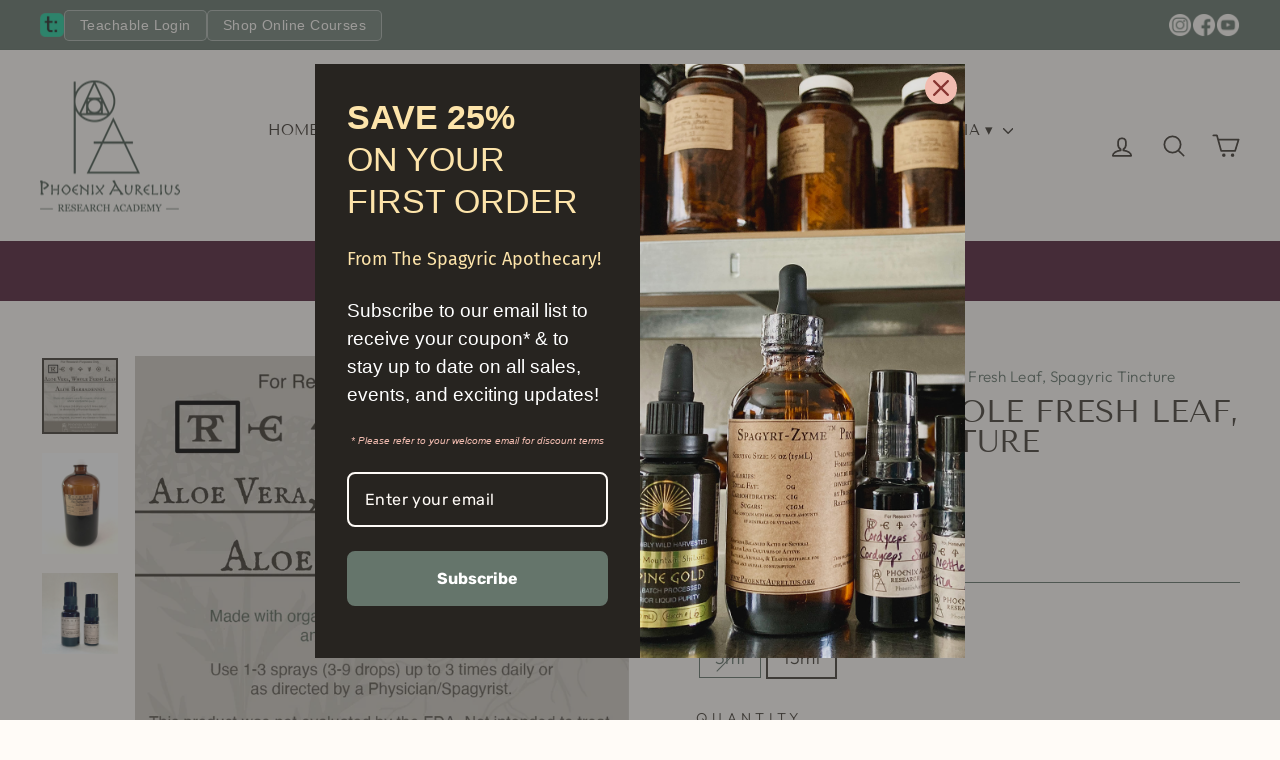

--- FILE ---
content_type: text/html; charset=utf-8
request_url: https://www.phoenixaurelius.org/products/aloe-vera-fresh-whole-leaf-spagyric-tincture
body_size: 47154
content:
<!doctype html>
<html class="no-js" lang="en" dir="ltr">
<head>
	<!-- Added by AVADA SEO Suite -->
	
	<!-- /Added by AVADA SEO Suite -->
  <meta charset="utf-8">
  <meta http-equiv="X-UA-Compatible" content="IE=edge,chrome=1">
  <meta name="viewport" content="width=device-width,initial-scale=1">
  <meta name="theme-color" content="#65756b">
  <link rel="canonical" href="https://www.phoenixaurelius.org/products/aloe-vera-fresh-whole-leaf-spagyric-tincture">
  <link rel="preconnect" href="https://cdn.shopify.com" crossorigin>
  <link rel="preconnect" href="https://fonts.shopifycdn.com" crossorigin>
  <link rel="dns-prefetch" href="https://productreviews.shopifycdn.com">
  <link rel="dns-prefetch" href="https://ajax.googleapis.com">
  <link rel="dns-prefetch" href="https://maps.googleapis.com">
  <link rel="dns-prefetch" href="https://maps.gstatic.com"><link rel="shortcut icon" href="//www.phoenixaurelius.org/cdn/shop/files/Favicon_32x32.png?v=1649367782" type="image/png" /><title>Aloe Vera, Whole Fresh Leaf, Spagyric Tincture
&ndash; Phoenix Aurelius Research Academy
</title>
<meta name="description" content="Experience the unmatched quality of our Aloe Vera, Whole  Fresh Leaf, Spagyric Tincture, hand-crafted using Aurelian Spagyria to deliver the purest, most transformative form of an ancient art and science"><meta property="og:site_name" content="Phoenix Aurelius Research Academy">
  <meta property="og:url" content="https://www.phoenixaurelius.org/products/aloe-vera-fresh-whole-leaf-spagyric-tincture">
  <meta property="og:title" content="Aloe Vera, Whole  Fresh Leaf, Spagyric Tincture">
  <meta property="og:type" content="product">
  <meta property="og:description" content="This Fresh Whole Leaf Aloe Vera Spagyric Tincture is made with fresh whole leaves of the Aloe Vera plant. Aloe barbadensis is also known as Chinese Aloe, Indian Aloe, true aloe, burn aloe, and first aid plant. Our Spagyric Tinctures are made with Organic, Ecodynamic, or Wildharvested Biomass and Tinctured with Organic "><meta property="og:image" content="http://www.phoenixaurelius.org/cdn/shop/files/Aloe-Vera-Whole-Fresh-Leaf-Spagyric-Tincture-aurelian-spagyria.png?v=1737108843">
    <meta property="og:image:secure_url" content="https://www.phoenixaurelius.org/cdn/shop/files/Aloe-Vera-Whole-Fresh-Leaf-Spagyric-Tincture-aurelian-spagyria.png?v=1737108843">
    <meta property="og:image:width" content="940">
    <meta property="og:image:height" content="938"><meta name="twitter:site" content="@">
  <meta name="twitter:card" content="summary_large_image">
  <meta name="twitter:title" content="Aloe Vera, Whole  Fresh Leaf, Spagyric Tincture">
  <meta name="twitter:description" content="This Fresh Whole Leaf Aloe Vera Spagyric Tincture is made with fresh whole leaves of the Aloe Vera plant. Aloe barbadensis is also known as Chinese Aloe, Indian Aloe, true aloe, burn aloe, and first aid plant. Our Spagyric Tinctures are made with Organic, Ecodynamic, or Wildharvested Biomass and Tinctured with Organic ">
<style data-shopify>@font-face {
  font-family: "Tenor Sans";
  font-weight: 400;
  font-style: normal;
  font-display: swap;
  src: url("//www.phoenixaurelius.org/cdn/fonts/tenor_sans/tenorsans_n4.966071a72c28462a9256039d3e3dc5b0cf314f65.woff2") format("woff2"),
       url("//www.phoenixaurelius.org/cdn/fonts/tenor_sans/tenorsans_n4.2282841d948f9649ba5c3cad6ea46df268141820.woff") format("woff");
}

  @font-face {
  font-family: Outfit;
  font-weight: 300;
  font-style: normal;
  font-display: swap;
  src: url("//www.phoenixaurelius.org/cdn/fonts/outfit/outfit_n3.8c97ae4c4fac7c2ea467a6dc784857f4de7e0e37.woff2") format("woff2"),
       url("//www.phoenixaurelius.org/cdn/fonts/outfit/outfit_n3.b50a189ccde91f9bceee88f207c18c09f0b62a7b.woff") format("woff");
}


  @font-face {
  font-family: Outfit;
  font-weight: 600;
  font-style: normal;
  font-display: swap;
  src: url("//www.phoenixaurelius.org/cdn/fonts/outfit/outfit_n6.dfcbaa80187851df2e8384061616a8eaa1702fdc.woff2") format("woff2"),
       url("//www.phoenixaurelius.org/cdn/fonts/outfit/outfit_n6.88384e9fc3e36038624caccb938f24ea8008a91d.woff") format("woff");
}

  
  
</style><link href="//www.phoenixaurelius.org/cdn/shop/t/19/assets/theme.css?v=60788466983067029101763848928" rel="stylesheet" type="text/css" media="all" />
<style data-shopify>:root {
    --typeHeaderPrimary: "Tenor Sans";
    --typeHeaderFallback: sans-serif;
    --typeHeaderSize: 36px;
    --typeHeaderWeight: 400;
    --typeHeaderLineHeight: 1;
    --typeHeaderSpacing: 0.0em;

    --typeBasePrimary:Outfit;
    --typeBaseFallback:sans-serif;
    --typeBaseSize: 18px;
    --typeBaseWeight: 300;
    --typeBaseSpacing: 0.025em;
    --typeBaseLineHeight: 1.4;
    --typeBaselineHeightMinus01: 1.3;

    --typeCollectionTitle: 20px;

    --iconWeight: 4px;
    --iconLinecaps: round;

    
        --buttonRadius: 50px;
    

    --colorGridOverlayOpacity: 0.1;
    }

    .placeholder-content {
    background-image: linear-gradient(100deg, #ffffff 40%, #f7f7f7 63%, #ffffff 79%);
    }</style><script>
    document.documentElement.className = document.documentElement.className.replace('no-js', 'js');

    window.theme = window.theme || {};
    theme.routes = {
      home: "/",
      cart: "/cart.js",
      cartPage: "/cart",
      cartAdd: "/cart/add.js",
      cartChange: "/cart/change.js",
      search: "/search",
      predictiveSearch: "/search/suggest"
    };
    theme.strings = {
      soldOut: "Sold Out",
      unavailable: "Unavailable",
      inStockLabel: "In stock, ready to ship",
      oneStockLabel: "Low stock - [count] item left",
      otherStockLabel: "Low stock - [count] items left",
      willNotShipUntil: "Ready to ship [date]",
      willBeInStockAfter: "Back in stock [date]",
      waitingForStock: "Backordered, shipping soon",
      savePrice: "Save [saved_amount]",
      cartEmpty: "Your cart is currently empty.",
      cartTermsConfirmation: "You must agree with the terms and conditions of sales to check out",
      searchCollections: "Collections",
      searchPages: "Pages",
      searchArticles: "Articles",
      productFrom: "from ",
      maxQuantity: "You can only have [quantity] of [title] in your cart."
    };
    theme.settings = {
      cartType: "page",
      isCustomerTemplate: false,
      moneyFormat: "${{amount}}",
      saveType: "dollar",
      productImageSize: "square",
      productImageCover: true,
      predictiveSearch: true,
      predictiveSearchType: null,
      predictiveSearchVendor: false,
      predictiveSearchPrice: false,
      quickView: false,
      themeName: 'Impulse',
      themeVersion: "7.5.2"
    };
  </script>

  <script>window.performance && window.performance.mark && window.performance.mark('shopify.content_for_header.start');</script><meta name="google-site-verification" content="JoB02xdZQajTEI3ykFi8bNTIyW0VU07uQsJVYD57tZA">
<meta name="facebook-domain-verification" content="o4towzylwc5kxs2zl1s0cd39ayyoiy">
<meta name="google-site-verification" content="7Y6jkEFbkiiWnEQii-DKIDCprJ2mxMRvg4CDcvRJ8tw">
<meta id="shopify-digital-wallet" name="shopify-digital-wallet" content="/62735745238/digital_wallets/dialog">
<meta name="shopify-checkout-api-token" content="5dc9563600c3f76361fcf8f7af56733a">
<meta id="in-context-paypal-metadata" data-shop-id="62735745238" data-venmo-supported="true" data-environment="production" data-locale="en_US" data-paypal-v4="true" data-currency="USD">
<link rel="alternate" type="application/json+oembed" href="https://www.phoenixaurelius.org/products/aloe-vera-fresh-whole-leaf-spagyric-tincture.oembed">
<script async="async" src="/checkouts/internal/preloads.js?locale=en-US"></script>
<script id="shopify-features" type="application/json">{"accessToken":"5dc9563600c3f76361fcf8f7af56733a","betas":["rich-media-storefront-analytics"],"domain":"www.phoenixaurelius.org","predictiveSearch":true,"shopId":62735745238,"locale":"en"}</script>
<script>var Shopify = Shopify || {};
Shopify.shop = "phoenixaurelius.myshopify.com";
Shopify.locale = "en";
Shopify.currency = {"active":"USD","rate":"1.0"};
Shopify.country = "US";
Shopify.theme = {"name":"2024 Update Nov 16 ","id":146009850070,"schema_name":"Impulse","schema_version":"7.5.2","theme_store_id":857,"role":"main"};
Shopify.theme.handle = "null";
Shopify.theme.style = {"id":null,"handle":null};
Shopify.cdnHost = "www.phoenixaurelius.org/cdn";
Shopify.routes = Shopify.routes || {};
Shopify.routes.root = "/";</script>
<script type="module">!function(o){(o.Shopify=o.Shopify||{}).modules=!0}(window);</script>
<script>!function(o){function n(){var o=[];function n(){o.push(Array.prototype.slice.apply(arguments))}return n.q=o,n}var t=o.Shopify=o.Shopify||{};t.loadFeatures=n(),t.autoloadFeatures=n()}(window);</script>
<script id="shop-js-analytics" type="application/json">{"pageType":"product"}</script>
<script defer="defer" async type="module" src="//www.phoenixaurelius.org/cdn/shopifycloud/shop-js/modules/v2/client.init-shop-cart-sync_BdyHc3Nr.en.esm.js"></script>
<script defer="defer" async type="module" src="//www.phoenixaurelius.org/cdn/shopifycloud/shop-js/modules/v2/chunk.common_Daul8nwZ.esm.js"></script>
<script type="module">
  await import("//www.phoenixaurelius.org/cdn/shopifycloud/shop-js/modules/v2/client.init-shop-cart-sync_BdyHc3Nr.en.esm.js");
await import("//www.phoenixaurelius.org/cdn/shopifycloud/shop-js/modules/v2/chunk.common_Daul8nwZ.esm.js");

  window.Shopify.SignInWithShop?.initShopCartSync?.({"fedCMEnabled":true,"windoidEnabled":true});

</script>
<script>(function() {
  var isLoaded = false;
  function asyncLoad() {
    if (isLoaded) return;
    isLoaded = true;
    var urls = ["https:\/\/seo.apps.avada.io\/scripttag\/avada-seo-installed.js?shop=phoenixaurelius.myshopify.com","https:\/\/d23dclunsivw3h.cloudfront.net\/redirect-app.js?shop=phoenixaurelius.myshopify.com","https:\/\/cdnicart.identixweb.com\/assets\/js\/editor_popup_modal.min.js?shop=phoenixaurelius.myshopify.com"];
    for (var i = 0; i < urls.length; i++) {
      var s = document.createElement('script');
      s.type = 'text/javascript';
      s.async = true;
      s.src = urls[i];
      var x = document.getElementsByTagName('script')[0];
      x.parentNode.insertBefore(s, x);
    }
  };
  if(window.attachEvent) {
    window.attachEvent('onload', asyncLoad);
  } else {
    window.addEventListener('load', asyncLoad, false);
  }
})();</script>
<script id="__st">var __st={"a":62735745238,"offset":-25200,"reqid":"80883f29-2b99-4e73-8692-9a48a5e501e2-1768972132","pageurl":"www.phoenixaurelius.org\/products\/aloe-vera-fresh-whole-leaf-spagyric-tincture","u":"55ce2c67a3c1","p":"product","rtyp":"product","rid":7631470264534};</script>
<script>window.ShopifyPaypalV4VisibilityTracking = true;</script>
<script id="captcha-bootstrap">!function(){'use strict';const t='contact',e='account',n='new_comment',o=[[t,t],['blogs',n],['comments',n],[t,'customer']],c=[[e,'customer_login'],[e,'guest_login'],[e,'recover_customer_password'],[e,'create_customer']],r=t=>t.map((([t,e])=>`form[action*='/${t}']:not([data-nocaptcha='true']) input[name='form_type'][value='${e}']`)).join(','),a=t=>()=>t?[...document.querySelectorAll(t)].map((t=>t.form)):[];function s(){const t=[...o],e=r(t);return a(e)}const i='password',u='form_key',d=['recaptcha-v3-token','g-recaptcha-response','h-captcha-response',i],f=()=>{try{return window.sessionStorage}catch{return}},m='__shopify_v',_=t=>t.elements[u];function p(t,e,n=!1){try{const o=window.sessionStorage,c=JSON.parse(o.getItem(e)),{data:r}=function(t){const{data:e,action:n}=t;return t[m]||n?{data:e,action:n}:{data:t,action:n}}(c);for(const[e,n]of Object.entries(r))t.elements[e]&&(t.elements[e].value=n);n&&o.removeItem(e)}catch(o){console.error('form repopulation failed',{error:o})}}const l='form_type',E='cptcha';function T(t){t.dataset[E]=!0}const w=window,h=w.document,L='Shopify',v='ce_forms',y='captcha';let A=!1;((t,e)=>{const n=(g='f06e6c50-85a8-45c8-87d0-21a2b65856fe',I='https://cdn.shopify.com/shopifycloud/storefront-forms-hcaptcha/ce_storefront_forms_captcha_hcaptcha.v1.5.2.iife.js',D={infoText:'Protected by hCaptcha',privacyText:'Privacy',termsText:'Terms'},(t,e,n)=>{const o=w[L][v],c=o.bindForm;if(c)return c(t,g,e,D).then(n);var r;o.q.push([[t,g,e,D],n]),r=I,A||(h.body.append(Object.assign(h.createElement('script'),{id:'captcha-provider',async:!0,src:r})),A=!0)});var g,I,D;w[L]=w[L]||{},w[L][v]=w[L][v]||{},w[L][v].q=[],w[L][y]=w[L][y]||{},w[L][y].protect=function(t,e){n(t,void 0,e),T(t)},Object.freeze(w[L][y]),function(t,e,n,w,h,L){const[v,y,A,g]=function(t,e,n){const i=e?o:[],u=t?c:[],d=[...i,...u],f=r(d),m=r(i),_=r(d.filter((([t,e])=>n.includes(e))));return[a(f),a(m),a(_),s()]}(w,h,L),I=t=>{const e=t.target;return e instanceof HTMLFormElement?e:e&&e.form},D=t=>v().includes(t);t.addEventListener('submit',(t=>{const e=I(t);if(!e)return;const n=D(e)&&!e.dataset.hcaptchaBound&&!e.dataset.recaptchaBound,o=_(e),c=g().includes(e)&&(!o||!o.value);(n||c)&&t.preventDefault(),c&&!n&&(function(t){try{if(!f())return;!function(t){const e=f();if(!e)return;const n=_(t);if(!n)return;const o=n.value;o&&e.removeItem(o)}(t);const e=Array.from(Array(32),(()=>Math.random().toString(36)[2])).join('');!function(t,e){_(t)||t.append(Object.assign(document.createElement('input'),{type:'hidden',name:u})),t.elements[u].value=e}(t,e),function(t,e){const n=f();if(!n)return;const o=[...t.querySelectorAll(`input[type='${i}']`)].map((({name:t})=>t)),c=[...d,...o],r={};for(const[a,s]of new FormData(t).entries())c.includes(a)||(r[a]=s);n.setItem(e,JSON.stringify({[m]:1,action:t.action,data:r}))}(t,e)}catch(e){console.error('failed to persist form',e)}}(e),e.submit())}));const S=(t,e)=>{t&&!t.dataset[E]&&(n(t,e.some((e=>e===t))),T(t))};for(const o of['focusin','change'])t.addEventListener(o,(t=>{const e=I(t);D(e)&&S(e,y())}));const B=e.get('form_key'),M=e.get(l),P=B&&M;t.addEventListener('DOMContentLoaded',(()=>{const t=y();if(P)for(const e of t)e.elements[l].value===M&&p(e,B);[...new Set([...A(),...v().filter((t=>'true'===t.dataset.shopifyCaptcha))])].forEach((e=>S(e,t)))}))}(h,new URLSearchParams(w.location.search),n,t,e,['guest_login'])})(!1,!0)}();</script>
<script integrity="sha256-4kQ18oKyAcykRKYeNunJcIwy7WH5gtpwJnB7kiuLZ1E=" data-source-attribution="shopify.loadfeatures" defer="defer" src="//www.phoenixaurelius.org/cdn/shopifycloud/storefront/assets/storefront/load_feature-a0a9edcb.js" crossorigin="anonymous"></script>
<script data-source-attribution="shopify.dynamic_checkout.dynamic.init">var Shopify=Shopify||{};Shopify.PaymentButton=Shopify.PaymentButton||{isStorefrontPortableWallets:!0,init:function(){window.Shopify.PaymentButton.init=function(){};var t=document.createElement("script");t.src="https://www.phoenixaurelius.org/cdn/shopifycloud/portable-wallets/latest/portable-wallets.en.js",t.type="module",document.head.appendChild(t)}};
</script>
<script data-source-attribution="shopify.dynamic_checkout.buyer_consent">
  function portableWalletsHideBuyerConsent(e){var t=document.getElementById("shopify-buyer-consent"),n=document.getElementById("shopify-subscription-policy-button");t&&n&&(t.classList.add("hidden"),t.setAttribute("aria-hidden","true"),n.removeEventListener("click",e))}function portableWalletsShowBuyerConsent(e){var t=document.getElementById("shopify-buyer-consent"),n=document.getElementById("shopify-subscription-policy-button");t&&n&&(t.classList.remove("hidden"),t.removeAttribute("aria-hidden"),n.addEventListener("click",e))}window.Shopify?.PaymentButton&&(window.Shopify.PaymentButton.hideBuyerConsent=portableWalletsHideBuyerConsent,window.Shopify.PaymentButton.showBuyerConsent=portableWalletsShowBuyerConsent);
</script>
<script data-source-attribution="shopify.dynamic_checkout.cart.bootstrap">document.addEventListener("DOMContentLoaded",(function(){function t(){return document.querySelector("shopify-accelerated-checkout-cart, shopify-accelerated-checkout")}if(t())Shopify.PaymentButton.init();else{new MutationObserver((function(e,n){t()&&(Shopify.PaymentButton.init(),n.disconnect())})).observe(document.body,{childList:!0,subtree:!0})}}));
</script>
<script id='scb4127' type='text/javascript' async='' src='https://www.phoenixaurelius.org/cdn/shopifycloud/privacy-banner/storefront-banner.js'></script><link id="shopify-accelerated-checkout-styles" rel="stylesheet" media="screen" href="https://www.phoenixaurelius.org/cdn/shopifycloud/portable-wallets/latest/accelerated-checkout-backwards-compat.css" crossorigin="anonymous">
<style id="shopify-accelerated-checkout-cart">
        #shopify-buyer-consent {
  margin-top: 1em;
  display: inline-block;
  width: 100%;
}

#shopify-buyer-consent.hidden {
  display: none;
}

#shopify-subscription-policy-button {
  background: none;
  border: none;
  padding: 0;
  text-decoration: underline;
  font-size: inherit;
  cursor: pointer;
}

#shopify-subscription-policy-button::before {
  box-shadow: none;
}

      </style>

<script>window.performance && window.performance.mark && window.performance.mark('shopify.content_for_header.end');</script>

  <script src="//www.phoenixaurelius.org/cdn/shop/t/19/assets/vendor-scripts-v11.js" defer="defer"></script><script src="//www.phoenixaurelius.org/cdn/shop/t/19/assets/theme.js?v=5752361098415077631731804373" defer="defer"></script>

	<!-- Added by AVADA SEO Suite -->
	
	<!-- /Added by AVADA SEO Suite -->

<!-- Google Tag Manager -->
<script>(function(w,d,s,l,i){w[l]=w[l]||[];w[l].push({'gtm.start':
new Date().getTime(),event:'gtm.js'});var f=d.getElementsByTagName(s)[0],
j=d.createElement(s),dl=l!='dataLayer'?'&l='+l:'';j.async=true;j.src=
'https://www.googletagmanager.com/gtm.js?id='+i+dl;f.parentNode.insertBefore(j,f);
})(window,document,'script','dataLayer','GTM-NXMT4L2M');</script>
<!-- End Google Tag Manager -->

	<!-- BEGIN app block: shopify://apps/icart-cart-drawer-cart-upsell/blocks/icart-block/e651bbc2-5760-47d8-a513-2aa6ee3a9aa7 -->

<script>
  var selectorMetaValue = '';
  var page_type_new = '';
</script>

<script type="text/javascript" id="icartCommonScriptJs">
  if (Shopify.theme.id == '146009850070') {
    
      
        
        
        
        
        
    
          var icartProductObj = {};
          var icartNodeCallToken = eval({"icartNodeCallToken":"1754922920","isiCartDiscountUpdate":"1749665702"});
          var icart_cart_arr = {"note":null,"attributes":{},"original_total_price":0,"total_price":0,"total_discount":0,"total_weight":0.0,"item_count":0,"items":[],"requires_shipping":false,"currency":"USD","items_subtotal_price":0,"cart_level_discount_applications":[],"checkout_charge_amount":0};
          var icartScid = 'ZDY0NDljZmE2NzgwMjZkNjNmMjFkNzdiMTI0MzA0OTguYzg1YmJmNjM5M2FjYzdmYTNiZDEzZjhmYTU0ZDZjODY=';
          var icartPageType = '0';
          var icartCurrencyWihoutFormat = "${{amount}}";
          var [cart_prod_coll_id_arr, cart_prod_id_arr, cart_prod_wise_coll_id_arr, cart_prod_wise_tag_arr, icartLineItemData] = [[], [], [], [], {}];
          var rootElement;
          var icartCartRecall = ('' == 'true') ? true : false;
          var icartSelector = ''
    
          if ('false' == 'true') {
            var icartThemeCartSelector = ['[href="/cart"]', '[href="#cart"]'];
            var icartHandleThemeCartButton = false;
            var icartThemeCartLoaded = setInterval(function () {
              var icartThemeCartElement = document.querySelectorAll(icartThemeCartSelector);
              if (icartThemeCartElement.length > 0) {
                document.querySelectorAll(icartThemeCartSelector).forEach((data) => {
                  data.addEventListener('click', function(event){
                    event.preventDefault();
                    event.stopImmediatePropagation();
                    event.stopPropagation();
                    if (icartHandleThemeCartButton == false) {
                      icartHandleThemeCartButton = true;
                    }
                    typeof icartDrawerOpn == 'function' && icartDrawerOpn();
                  });
                });
                clearInterval(icartThemeCartLoaded);
              }
            }, 10);
            document.addEventListener("DOMContentLoaded", () => {
              setTimeout(function() { clearInterval(icartThemeCartLoaded); }, 60000);
            });
          }
    
          if ('false' == 'true') {
            var icartATCSelector = ["div[data-testid='GooglePay-button']", "input[value$='Add to Cart']", '#AddToCart', '.btn--secondary-accent', '.product-form__add-to-cart.button', '.product-single__cart-submit.shopify-payment-btn btn--secondary', "button[name$='add']", "form[action*='/cart/add'] .product-submit", "form[action='/cart/add'] .btn-hover", "form[action='/cart/add'].add-to-cart-btn", 'button.btn-addtocart, button.tt-btn-addtocart', '.secondary-button', '.btn.product-form__cart-submit.btn--secondary-accent', '.btn.add-to-cart', '.add-to-cart', '#AddToCart--product-template', '.btn--add-to-cart', '.product-form__submit button', "form[action*='/cart/add'] [type=submit]"];
            var icartHandleATCButton = false;
            var icartATCFormClose, icartATCHtmlData;
            var icartATCLoaded = setInterval(function () {
              var icartATCElement = document.querySelectorAll(icartATCSelector);
              if (icartATCElement.length > 0) {
                  IcartAddCustomEventListener(icartATCSelector, async function (event) {
                    icartATCHtmlData = event.target;
                    icartATCFormClose = icartATCHtmlData.closest("form[action*='/cart/add']");
                    if (icartATCFormClose) {
                      let checkSoldOutStatus = true;
                      if (Shopify.shop != 'niplux.myshopify.com') {
                        let icart_aria_disabled = icartATCFormClose.querySelector("form[action*='/cart/add'] [type=submit]");
                        if (icart_aria_disabled) {
                          if (icart_aria_disabled.getAttribute('aria-disabled') || icart_aria_disabled.getAttribute('disabled')) {
                            checkSoldOutStatus = false;
                          } else {
                            checkSoldOutStatus = true;
                          }
                        } else {
                          checkSoldOutStatus = true;
                        }
                      }
    
                      if (checkSoldOutStatus) {
                        event.preventDefault();
                        event.stopPropagation();
                        event.stopImmediatePropagation();
                        if (icartHandleATCButton == false) {
                          icartHandleATCButton = true;
                        }
                        typeof makeAddCartThemeBtnClone == 'function' && makeAddCartThemeBtnClone();
                      }
                    }
                  });
                  clearInterval(icartATCLoaded);
              }
            }, 10);
            document.addEventListener("DOMContentLoaded", () => {
              setTimeout(function() { clearInterval(icartATCLoaded); }, 60000);
            });
          }

          function icartPopupStatusUpdate(){
            if(('' == 0 || '' == 1) && ('' == 1)) {
              function icartScriptLoad(e){return new Promise(function(t,n){let r=document.createElement("script");r.src=e,r.id="icartFullCartMinJs",r.type="text/javascript",r.onError=n,r.async=false,r.onload=t,r.addEventListener("error",n),r.addEventListener("load",t),document.getElementsByTagName("head")[0].appendChild(r)})}
              icartScriptLoad("https://cdnicart.identixweb.com/assets/js/icart-custom-steps.min.js");
              localStorage.setItem('popup_status', JSON.stringify({'app_embed_tour_status': '', 'app_embed_return_appstatus': ''}));
              fetch(`https://icartapi.identixweb.com/appEmbedStatusUpdate?shop=${Shopify.shop}&key=app_embed_tour_status`, {method: 'GET', headers: {'Content-Type': 'application/json'}})
            if('' == 0 && '' == 1){ fetch(`https://icartapi.identixweb.com/appEmbedStatusUpdate?shop=${Shopify.shop}&key=app_embed_return_appstatus`, {method: 'GET', headers: {'Content-Type': 'application/json'}}) } } };

          window.IcartAddCustomEventListener = (selector, handler) => {
            rootElement = document.querySelector('body');
            rootElement.addEventListener('click', icartEventHandler, true);
            rootElement.selector = selector;
            rootElement.handler = handler;
          };
    
          function icartEventHandler(evt) {
            let targetElement = evt.target;
            while (targetElement != null) {
              if (targetElement.matches(evt.currentTarget.selector)) {
                evt.currentTarget.handler(evt);
                return;
              }
              targetElement = targetElement.parentElement;
            }
          }
        page_type_new = 0
        
          /* ---- iCart drawer content ----- */
          let icartMainInter = setInterval(()=>{
            const mainContentClass = document.querySelectorAll('.icartShopifyCartContent')[0];
            if(mainContentClass && (selectorMetaValue == '' || selectorMetaValue == 'false')) {
                mainContentClass.classList.add("icart_main_selector_visibility");
                clearInterval(icartMainInter);
            } else {
                (selectorMetaValue != '' || selectorMetaValue != 'false') ? clearInterval(icartMainInter) : '';
            }
          },500);
          
            
              var productObj = {"error":"json not allowed for this object"};
              typeof productObj == "object" ? icartProductObj[8164386603222] = productObj : "";
            
            
            var icartJsLoaded = setInterval(function () {
              if(document.body){
                var sideCartDiv = document.createElement("div");
                sideCartDiv.className = "icart icart-datepicker icart-slipper";
                document.body.appendChild(sideCartDiv);
    
                let iCfunnelTimoutFlag = false;
                let iCfunnelDivCheckInt = setInterval(() => {
                    let iCartFunnelPosition = '' ? JSON.parse('') : '', icFunnelSelector = '';
                    iCartFunnelPosition.funnel_pos_status == 1 && iCartFunnelPosition.funnel_pos_selector != '' ? icFunnelSelector = document.querySelector(`${iCartFunnelPosition.funnel_pos_selector}`) : icFunnelSelector = document.querySelector('footer');
                    if(icFunnelSelector != null || iCfunnelTimoutFlag){
                        clearInterval(iCfunnelDivCheckInt);
                        function icartScriptLoad(e){return new Promise(function(t,n){let r=document.createElement("script");r.src=e,r.id="icartSideCartMinJs",r.type="text/javascript",r.onError=n,r.async=false,r.onload=t,r.addEventListener("error",n),r.addEventListener("load",t),document.getElementsByTagName("head")[0].appendChild(r)})}
                        icartScriptLoad("https://cdnicart.identixweb.com/react_build/icart.bundle.js")
                        .then(() => {icartPopupStatusUpdate()})
                        .catch(() => {
                          if (rootElement) {
                            rootElement.removeEventListener('click', icartEventHandler, true);
                          }
                        });
                    }
                },10);
                setTimeout(() => {return iCfunnelTimoutFlag = true},1500);
                let link = document.createElement('link');
                link.rel = "stylesheet";
                link.id = "icartMinCss";
                link.type = "text/css";
                link.href = "https://cdnicart.identixweb.com/assets/css/icart_fronted.min.css";
                link.media = "all";
                document.getElementsByTagName('HEAD')[0].appendChild(link);
                clearInterval(icartJsLoaded);
              }
            }, 100);
        
        if(('product' == "index" || 'product' == "product") && '' == true && '0' == 1){
          let iCartFunnelPosition = '' ? JSON.parse('') : '';
          let icFunnelSelector = '';
          let icartFunnelInter = setInterval(()=>{
            if(iCartFunnelPosition.funnel_pos_status == 1 && iCartFunnelPosition.funnel_pos_selector != ''){
              icFunnelSelector = document.querySelector(`${iCartFunnelPosition.funnel_pos_selector}`);
            }else{
              icFunnelSelector = document.querySelector(['footer', 'footer-section']);
            }
            if(icFunnelSelector !== null) {
              icFunnelSelector.insertAdjacentHTML('beforebegin', '<div class="icart icart-datepicker icart-funnels"></div>');
              let link = document.createElement('link');
              link.rel = "stylesheet";
              link.id = "icartMinCss";
              link.type = "text/css";
              link.href = "https://cdnicart.identixweb.com/assets/css/icart-fronted-funnel.min.css";
              link.media = "all";
              document.getElementsByTagName('HEAD')[0].appendChild(link);
              clearInterval(icartFunnelInter);
            }
          },10);
        }
        if(page_type_new == '2' && ('product' == "index" || 'product' == "product" && '0' == 1)){
          let iCfunnelTimoutFlag = false;
          let iCfunnelDivCheckInt = setInterval(() => {
              let iCartFunnelPosition = '' ? JSON.parse('') : '', icFunnelSelector = '';
              iCartFunnelPosition.funnel_pos_status == 1 && iCartFunnelPosition.funnel_pos_selector != '' ? icFunnelSelector = document.querySelector(`${iCartFunnelPosition.funnel_pos_selector}`) : icFunnelSelector = document.querySelector('footer');
              if(icFunnelSelector != null || iCfunnelTimoutFlag){
                  clearInterval(iCfunnelDivCheckInt);
                  function icartScriptLoad(e){return new Promise(function(t,n){let r=document.createElement("script");r.src=e,r.id="icartSideCartMinJs",r.type="text/javascript",r.onError=n,r.async=false,r.onload=t,r.addEventListener("error",n),r.addEventListener("load",t),document.getElementsByTagName("head")[0].appendChild(r)})}
                  icartScriptLoad("https://cdnicart.identixweb.com/react_build/icart.bundle.js")
                  .then(() => {icartPopupStatusUpdate();})
                  .catch(() => {
                    if (rootElement) {
                      rootElement.removeEventListener('click', icartEventHandler, true);
                    }
                  });
              }
          },10);
          setTimeout(() => {return iCfunnelTimoutFlag = true},1500);
        }
      
    
  }
</script>
<script>
    /* To store recent view products data when only full cart */
    var icartElementExists = document.getElementById("icartSideCartMinJs"); if (!icartElementExists && __st.p && __st.p.includes("product")) { let t = new URL(window.location.href).pathname.split("/"), e = t.pop(); let productType = {"id":7631470264534,"title":"Aloe Vera, Whole  Fresh Leaf, Spagyric Tincture","handle":"aloe-vera-fresh-whole-leaf-spagyric-tincture","description":"\u003cp\u003eThis Fresh Whole Leaf Aloe Vera Spagyric Tincture is made with fresh whole leaves of the Aloe Vera plant. Aloe barbadensis is also known as Chinese Aloe, Indian Aloe, true aloe, burn aloe, and first aid plant. Our Spagyric Tinctures are made with Organic, Ecodynamic, or Wildharvested Biomass and Tinctured with Organic Cane Spirits as our Veg Mercury. Once the tincture was made, we add Spagyric Salt of Salt of the Vegetable Kingdom and digest until reactions have stopped.\u003c\/p\u003e\n\u003cp\u003eHistorically, Aloe Vera has been used \u003cspan\u003e\u003cspan\u003e\u003cspan\u003eas an ointment for burns\/abrasions, against sun damage, for its anti-aging effects, as a superfood, to ease gastrointestinal problems, stimulate the immune system, and for its anti-inflammatory and antiseptic qualities.\u003cspan\u003e \u003c\/span\u003e\u003c\/span\u003e\u003c\/span\u003e\u003c\/span\u003e\u003cspan\u003e\u003cspan\u003eIn TCM it is known as Lu Hui, and it has been used historically for dizziness, headaches, tinnitus, irritability, constipation, convulsions, hemorrhoids, abdominal pain, arthritic pain, and ringworm, and to clear heat from the liver.\u003c\/span\u003e\u003c\/span\u003e\u003c\/p\u003e\n\u003cp\u003eWe make no claims as to the uses or efficacy of this product. There may be an enormous difference between what the herb has historically been used for and how any particular Spagyric Preparation of the herb can be used.\u003c\/p\u003e\n\u003cp\u003eWe aim to begin using IDF Analysis to provide IDF data of the detected phytochemicals and uses of each of our items of Spagyric Pharmacopoeia. Purchases of this product help to fund this enormous research project.\u003c\/p\u003e\n\u003cp\u003e \u003c\/p\u003e\n\u003cp\u003e \u003c\/p\u003e\n\u003cp\u003e \u003c\/p\u003e\n\u003cp\u003eReference\u003c\/p\u003e\n\u003cp\u003e\u003cspan\u003e\u003cspan\u003eAloe Vera: The Ultimate Guide. https:\/\/www.naturalhealers.com\/blog\/aloe-vera-ultimate-guide\/\u003c\/span\u003e\u003c\/span\u003e\u003c\/p\u003e\n\u003cp\u003e\u003cspan\u003e\u003cspan\u003eAloe Vera. https:\/\/www.whiterabbitinstituteofhealing.com\/herbs\/aloe-vera\/\u003c\/span\u003e\u003c\/span\u003e\u003c\/p\u003e\n\u003cp\u003e \u003c\/p\u003e\n\u003cp\u003eMe \u0026amp; Qi. https:\/\/www.meandqi.com\/herb-database\/aloe-vera.\u003c\/p\u003e","published_at":"2022-04-04T19:57:00-06:00","created_at":"2022-04-04T19:57:00-06:00","vendor":"Phoenix Aurelius Research Academy","type":"Vitamins \u0026 Supplements","tags":["A-B","All Products","Apothecary 2021","blowout","Clearance Section","eventdiscount","excludesale","excludesale2025","NotTCMSale","shilajitonly","Spagyric Tinctures"],"price":2100,"price_min":2100,"price_max":5700,"available":true,"price_varies":true,"compare_at_price":3500,"compare_at_price_min":3500,"compare_at_price_max":9500,"compare_at_price_varies":true,"variants":[{"id":42745583927510,"title":"5ml","option1":"5ml","option2":null,"option3":null,"sku":null,"requires_shipping":true,"taxable":false,"featured_image":null,"available":false,"name":"Aloe Vera, Whole  Fresh Leaf, Spagyric Tincture - 5ml","public_title":"5ml","options":["5ml"],"price":2100,"weight":39,"compare_at_price":3500,"inventory_management":"shopify","barcode":null,"requires_selling_plan":false,"selling_plan_allocations":[]},{"id":42745583960278,"title":"15ml","option1":"15ml","option2":null,"option3":null,"sku":null,"requires_shipping":true,"taxable":false,"featured_image":null,"available":true,"name":"Aloe Vera, Whole  Fresh Leaf, Spagyric Tincture - 15ml","public_title":"15ml","options":["15ml"],"price":5700,"weight":64,"compare_at_price":9500,"inventory_management":"shopify","barcode":null,"requires_selling_plan":false,"selling_plan_allocations":[]}],"images":["\/\/www.phoenixaurelius.org\/cdn\/shop\/files\/Aloe-Vera-Whole-Fresh-Leaf-Spagyric-Tincture-aurelian-spagyria.png?v=1737108843","\/\/www.phoenixaurelius.org\/cdn\/shop\/products\/59b20b_d0ca9e0ee5eb4742917d2a894be02477_mv2.jpg?v=1737108843","\/\/www.phoenixaurelius.org\/cdn\/shop\/files\/5and15mlbottles_a59a033b-0809-4b7d-9452-b7115232489c.jpg?v=1737108843"],"featured_image":"\/\/www.phoenixaurelius.org\/cdn\/shop\/files\/Aloe-Vera-Whole-Fresh-Leaf-Spagyric-Tincture-aurelian-spagyria.png?v=1737108843","options":["Size"],"media":[{"alt":"Aloe-Vera-Whole-Fresh-Leaf-Spagyric-Tincture-aurelian-spagyria","id":34733411795158,"position":1,"preview_image":{"aspect_ratio":1.002,"height":938,"width":940,"src":"\/\/www.phoenixaurelius.org\/cdn\/shop\/files\/Aloe-Vera-Whole-Fresh-Leaf-Spagyric-Tincture-aurelian-spagyria.png?v=1737108843"},"aspect_ratio":1.002,"height":938,"media_type":"image","src":"\/\/www.phoenixaurelius.org\/cdn\/shop\/files\/Aloe-Vera-Whole-Fresh-Leaf-Spagyric-Tincture-aurelian-spagyria.png?v=1737108843","width":940},{"alt":null,"id":29790486134998,"position":2,"preview_image":{"aspect_ratio":0.75,"height":3000,"width":2250,"src":"\/\/www.phoenixaurelius.org\/cdn\/shop\/products\/59b20b_d0ca9e0ee5eb4742917d2a894be02477_mv2.jpg?v=1737108843"},"aspect_ratio":0.75,"height":3000,"media_type":"image","src":"\/\/www.phoenixaurelius.org\/cdn\/shop\/products\/59b20b_d0ca9e0ee5eb4742917d2a894be02477_mv2.jpg?v=1737108843","width":2250},{"alt":null,"id":34733430440150,"position":3,"preview_image":{"aspect_ratio":0.936,"height":2262,"width":2118,"src":"\/\/www.phoenixaurelius.org\/cdn\/shop\/files\/5and15mlbottles_a59a033b-0809-4b7d-9452-b7115232489c.jpg?v=1737108843"},"aspect_ratio":0.936,"height":2262,"media_type":"image","src":"\/\/www.phoenixaurelius.org\/cdn\/shop\/files\/5and15mlbottles_a59a033b-0809-4b7d-9452-b7115232489c.jpg?v=1737108843","width":2118}],"requires_selling_plan":false,"selling_plan_groups":[],"content":"\u003cp\u003eThis Fresh Whole Leaf Aloe Vera Spagyric Tincture is made with fresh whole leaves of the Aloe Vera plant. Aloe barbadensis is also known as Chinese Aloe, Indian Aloe, true aloe, burn aloe, and first aid plant. Our Spagyric Tinctures are made with Organic, Ecodynamic, or Wildharvested Biomass and Tinctured with Organic Cane Spirits as our Veg Mercury. Once the tincture was made, we add Spagyric Salt of Salt of the Vegetable Kingdom and digest until reactions have stopped.\u003c\/p\u003e\n\u003cp\u003eHistorically, Aloe Vera has been used \u003cspan\u003e\u003cspan\u003e\u003cspan\u003eas an ointment for burns\/abrasions, against sun damage, for its anti-aging effects, as a superfood, to ease gastrointestinal problems, stimulate the immune system, and for its anti-inflammatory and antiseptic qualities.\u003cspan\u003e \u003c\/span\u003e\u003c\/span\u003e\u003c\/span\u003e\u003c\/span\u003e\u003cspan\u003e\u003cspan\u003eIn TCM it is known as Lu Hui, and it has been used historically for dizziness, headaches, tinnitus, irritability, constipation, convulsions, hemorrhoids, abdominal pain, arthritic pain, and ringworm, and to clear heat from the liver.\u003c\/span\u003e\u003c\/span\u003e\u003c\/p\u003e\n\u003cp\u003eWe make no claims as to the uses or efficacy of this product. There may be an enormous difference between what the herb has historically been used for and how any particular Spagyric Preparation of the herb can be used.\u003c\/p\u003e\n\u003cp\u003eWe aim to begin using IDF Analysis to provide IDF data of the detected phytochemicals and uses of each of our items of Spagyric Pharmacopoeia. Purchases of this product help to fund this enormous research project.\u003c\/p\u003e\n\u003cp\u003e \u003c\/p\u003e\n\u003cp\u003e \u003c\/p\u003e\n\u003cp\u003e \u003c\/p\u003e\n\u003cp\u003eReference\u003c\/p\u003e\n\u003cp\u003e\u003cspan\u003e\u003cspan\u003eAloe Vera: The Ultimate Guide. https:\/\/www.naturalhealers.com\/blog\/aloe-vera-ultimate-guide\/\u003c\/span\u003e\u003c\/span\u003e\u003c\/p\u003e\n\u003cp\u003e\u003cspan\u003e\u003cspan\u003eAloe Vera. https:\/\/www.whiterabbitinstituteofhealing.com\/herbs\/aloe-vera\/\u003c\/span\u003e\u003c\/span\u003e\u003c\/p\u003e\n\u003cp\u003e \u003c\/p\u003e\n\u003cp\u003eMe \u0026amp; Qi. https:\/\/www.meandqi.com\/herb-database\/aloe-vera.\u003c\/p\u003e"}; if (productType && "Gift Cards" != productType.type && "gift cards" != productType.type) { let t = localStorage.getItem("_icartRecentProductHandle") ? JSON.parse(decodeURIComponent(escape(atob(localStorage.getItem("_icartRecentProductHandle"))))) : []; t ? (10 <= t.length && t.shift(), t = t.filter(t => t !== e), t.push(e)) : t = [e], localStorage.setItem("_icartRecentProductHandle", btoa(unescape(encodeURIComponent(JSON.stringify(t))))) } }
</script>

  
  <!-- END app block --><!-- BEGIN app block: shopify://apps/judge-me-reviews/blocks/judgeme_core/61ccd3b1-a9f2-4160-9fe9-4fec8413e5d8 --><!-- Start of Judge.me Core -->






<link rel="dns-prefetch" href="https://cdnwidget.judge.me">
<link rel="dns-prefetch" href="https://cdn.judge.me">
<link rel="dns-prefetch" href="https://cdn1.judge.me">
<link rel="dns-prefetch" href="https://api.judge.me">

<script data-cfasync='false' class='jdgm-settings-script'>window.jdgmSettings={"pagination":5,"disable_web_reviews":false,"badge_no_review_text":"No reviews","badge_n_reviews_text":"{{ n }} review/reviews","hide_badge_preview_if_no_reviews":false,"badge_hide_text":false,"enforce_center_preview_badge":false,"widget_title":"Customer Reviews","widget_open_form_text":"Write a review","widget_close_form_text":"Cancel review","widget_refresh_page_text":"Refresh page","widget_summary_text":"Based on {{ number_of_reviews }} review/reviews","widget_no_review_text":"Be the first to write a review","widget_name_field_text":"Display name","widget_verified_name_field_text":"Verified Name (public)","widget_name_placeholder_text":"Display name","widget_required_field_error_text":"This field is required.","widget_email_field_text":"Email address","widget_verified_email_field_text":"Verified Email (private, can not be edited)","widget_email_placeholder_text":"Your email address","widget_email_field_error_text":"Please enter a valid email address.","widget_rating_field_text":"Rating","widget_review_title_field_text":"Review Title","widget_review_title_placeholder_text":"Give your review a title","widget_review_body_field_text":"Review content","widget_review_body_placeholder_text":"Start writing here...","widget_pictures_field_text":"Picture/Video (optional)","widget_submit_review_text":"Submit Review","widget_submit_verified_review_text":"Submit Verified Review","widget_submit_success_msg_with_auto_publish":"Thank you! Please refresh the page in a few moments to see your review. You can remove or edit your review by logging into \u003ca href='https://judge.me/login' target='_blank' rel='nofollow noopener'\u003eJudge.me\u003c/a\u003e","widget_submit_success_msg_no_auto_publish":"Thank you! Your review will be published as soon as it is approved by the shop admin. You can remove or edit your review by logging into \u003ca href='https://judge.me/login' target='_blank' rel='nofollow noopener'\u003eJudge.me\u003c/a\u003e","widget_show_default_reviews_out_of_total_text":"Showing {{ n_reviews_shown }} out of {{ n_reviews }} reviews.","widget_show_all_link_text":"Show all","widget_show_less_link_text":"Show less","widget_author_said_text":"{{ reviewer_name }} said:","widget_days_text":"{{ n }} days ago","widget_weeks_text":"{{ n }} week/weeks ago","widget_months_text":"{{ n }} month/months ago","widget_years_text":"{{ n }} year/years ago","widget_yesterday_text":"Yesterday","widget_today_text":"Today","widget_replied_text":"\u003e\u003e {{ shop_name }} replied:","widget_read_more_text":"Read more","widget_reviewer_name_as_initial":"","widget_rating_filter_color":"","widget_rating_filter_see_all_text":"See all reviews","widget_sorting_most_recent_text":"Most Recent","widget_sorting_highest_rating_text":"Highest Rating","widget_sorting_lowest_rating_text":"Lowest Rating","widget_sorting_with_pictures_text":"Only Pictures","widget_sorting_most_helpful_text":"Most Helpful","widget_open_question_form_text":"Ask a question","widget_reviews_subtab_text":"Reviews","widget_questions_subtab_text":"Questions","widget_question_label_text":"Question","widget_answer_label_text":"Answer","widget_question_placeholder_text":"Write your question here","widget_submit_question_text":"Submit Question","widget_question_submit_success_text":"Thank you for your question! We will notify you once it gets answered.","verified_badge_text":"Verified","verified_badge_bg_color":"","verified_badge_text_color":"","verified_badge_placement":"left-of-reviewer-name","widget_review_max_height":"","widget_hide_border":false,"widget_social_share":false,"widget_thumb":false,"widget_review_location_show":false,"widget_location_format":"country_iso_code","all_reviews_include_out_of_store_products":true,"all_reviews_out_of_store_text":"(out of store)","all_reviews_pagination":100,"all_reviews_product_name_prefix_text":"about","enable_review_pictures":false,"enable_question_anwser":false,"widget_theme":"","review_date_format":"mm/dd/yyyy","default_sort_method":"most-recent","widget_product_reviews_subtab_text":"Product Reviews","widget_shop_reviews_subtab_text":"Shop Reviews","widget_other_products_reviews_text":"Reviews for other products","widget_store_reviews_subtab_text":"Store reviews","widget_no_store_reviews_text":"This store hasn't received any reviews yet","widget_web_restriction_product_reviews_text":"This product hasn't received any reviews yet","widget_no_items_text":"No items found","widget_show_more_text":"Show more","widget_write_a_store_review_text":"Write a Store Review","widget_other_languages_heading":"Reviews in Other Languages","widget_translate_review_text":"Translate review to {{ language }}","widget_translating_review_text":"Translating...","widget_show_original_translation_text":"Show original ({{ language }})","widget_translate_review_failed_text":"Review couldn't be translated.","widget_translate_review_retry_text":"Retry","widget_translate_review_try_again_later_text":"Try again later","show_product_url_for_grouped_product":false,"widget_sorting_pictures_first_text":"Pictures First","show_pictures_on_all_rev_page_mobile":false,"show_pictures_on_all_rev_page_desktop":false,"floating_tab_hide_mobile_install_preference":false,"floating_tab_button_name":"★ Reviews","floating_tab_title":"Let customers speak for us","floating_tab_button_color":"","floating_tab_button_background_color":"","floating_tab_url":"","floating_tab_url_enabled":false,"floating_tab_tab_style":"text","all_reviews_text_badge_text":"Customers rate us {{ shop.metafields.judgeme.all_reviews_rating | round: 1 }}/5 based on {{ shop.metafields.judgeme.all_reviews_count }} reviews.","all_reviews_text_badge_text_branded_style":"{{ shop.metafields.judgeme.all_reviews_rating | round: 1 }} out of 5 stars based on {{ shop.metafields.judgeme.all_reviews_count }} reviews","is_all_reviews_text_badge_a_link":false,"show_stars_for_all_reviews_text_badge":false,"all_reviews_text_badge_url":"","all_reviews_text_style":"text","all_reviews_text_color_style":"judgeme_brand_color","all_reviews_text_color":"#108474","all_reviews_text_show_jm_brand":true,"featured_carousel_show_header":false,"featured_carousel_title":"Let customers speak for us","testimonials_carousel_title":"Customers are saying","videos_carousel_title":"Real customer stories","cards_carousel_title":"Customers are saying","featured_carousel_count_text":"from {{ n }} reviews","featured_carousel_add_link_to_all_reviews_page":false,"featured_carousel_url":"","featured_carousel_show_images":false,"featured_carousel_autoslide_interval":5,"featured_carousel_arrows_on_the_sides":true,"featured_carousel_height":300,"featured_carousel_width":100,"featured_carousel_image_size":0,"featured_carousel_image_height":250,"featured_carousel_arrow_color":"#4b574f","verified_count_badge_style":"vintage","verified_count_badge_orientation":"horizontal","verified_count_badge_color_style":"judgeme_brand_color","verified_count_badge_color":"#108474","is_verified_count_badge_a_link":false,"verified_count_badge_url":"","verified_count_badge_show_jm_brand":true,"widget_rating_preset_default":5,"widget_first_sub_tab":"product-reviews","widget_show_histogram":true,"widget_histogram_use_custom_color":false,"widget_pagination_use_custom_color":false,"widget_star_use_custom_color":false,"widget_verified_badge_use_custom_color":false,"widget_write_review_use_custom_color":false,"picture_reminder_submit_button":"Upload Pictures","enable_review_videos":false,"mute_video_by_default":false,"widget_sorting_videos_first_text":"Videos First","widget_review_pending_text":"Pending","featured_carousel_items_for_large_screen":3,"social_share_options_order":"Facebook,Twitter","remove_microdata_snippet":true,"disable_json_ld":false,"enable_json_ld_products":false,"preview_badge_show_question_text":false,"preview_badge_no_question_text":"No questions","preview_badge_n_question_text":"{{ number_of_questions }} question/questions","qa_badge_show_icon":false,"qa_badge_position":"same-row","remove_judgeme_branding":false,"widget_add_search_bar":false,"widget_search_bar_placeholder":"Search","widget_sorting_verified_only_text":"Verified only","featured_carousel_theme":"default","featured_carousel_show_rating":true,"featured_carousel_show_title":true,"featured_carousel_show_body":true,"featured_carousel_show_date":false,"featured_carousel_show_reviewer":true,"featured_carousel_show_product":false,"featured_carousel_header_background_color":"#108474","featured_carousel_header_text_color":"#ffffff","featured_carousel_name_product_separator":"reviewed","featured_carousel_full_star_background":"#108474","featured_carousel_empty_star_background":"#dadada","featured_carousel_vertical_theme_background":"#f9fafb","featured_carousel_verified_badge_enable":false,"featured_carousel_verified_badge_color":"#108474","featured_carousel_border_style":"round","featured_carousel_review_line_length_limit":3,"featured_carousel_more_reviews_button_text":"Read more reviews","featured_carousel_view_product_button_text":"View product","all_reviews_page_load_reviews_on":"scroll","all_reviews_page_load_more_text":"Load More Reviews","disable_fb_tab_reviews":false,"enable_ajax_cdn_cache":false,"widget_public_name_text":"displayed publicly like","default_reviewer_name":"John Smith","default_reviewer_name_has_non_latin":true,"widget_reviewer_anonymous":"Anonymous","medals_widget_title":"Judge.me Review Medals","medals_widget_background_color":"#f9fafb","medals_widget_position":"footer_all_pages","medals_widget_border_color":"#f9fafb","medals_widget_verified_text_position":"left","medals_widget_use_monochromatic_version":false,"medals_widget_elements_color":"#108474","show_reviewer_avatar":true,"widget_invalid_yt_video_url_error_text":"Not a YouTube video URL","widget_max_length_field_error_text":"Please enter no more than {0} characters.","widget_show_country_flag":false,"widget_show_collected_via_shop_app":true,"widget_verified_by_shop_badge_style":"light","widget_verified_by_shop_text":"Verified by Shop","widget_show_photo_gallery":false,"widget_load_with_code_splitting":true,"widget_ugc_install_preference":false,"widget_ugc_title":"Made by us, Shared by you","widget_ugc_subtitle":"Tag us to see your picture featured in our page","widget_ugc_arrows_color":"#ffffff","widget_ugc_primary_button_text":"Buy Now","widget_ugc_primary_button_background_color":"#108474","widget_ugc_primary_button_text_color":"#ffffff","widget_ugc_primary_button_border_width":"0","widget_ugc_primary_button_border_style":"none","widget_ugc_primary_button_border_color":"#108474","widget_ugc_primary_button_border_radius":"25","widget_ugc_secondary_button_text":"Load More","widget_ugc_secondary_button_background_color":"#ffffff","widget_ugc_secondary_button_text_color":"#108474","widget_ugc_secondary_button_border_width":"2","widget_ugc_secondary_button_border_style":"solid","widget_ugc_secondary_button_border_color":"#108474","widget_ugc_secondary_button_border_radius":"25","widget_ugc_reviews_button_text":"View Reviews","widget_ugc_reviews_button_background_color":"#ffffff","widget_ugc_reviews_button_text_color":"#108474","widget_ugc_reviews_button_border_width":"2","widget_ugc_reviews_button_border_style":"solid","widget_ugc_reviews_button_border_color":"#108474","widget_ugc_reviews_button_border_radius":"25","widget_ugc_reviews_button_link_to":"judgeme-reviews-page","widget_ugc_show_post_date":true,"widget_ugc_max_width":"800","widget_rating_metafield_value_type":true,"widget_primary_color":"#108474","widget_enable_secondary_color":false,"widget_secondary_color":"#edf5f5","widget_summary_average_rating_text":"{{ average_rating }} out of 5","widget_media_grid_title":"Customer photos \u0026 videos","widget_media_grid_see_more_text":"See more","widget_round_style":false,"widget_show_product_medals":true,"widget_verified_by_judgeme_text":"Verified by Judge.me","widget_show_store_medals":true,"widget_verified_by_judgeme_text_in_store_medals":"Verified by Judge.me","widget_media_field_exceed_quantity_message":"Sorry, we can only accept {{ max_media }} for one review.","widget_media_field_exceed_limit_message":"{{ file_name }} is too large, please select a {{ media_type }} less than {{ size_limit }}MB.","widget_review_submitted_text":"Review Submitted!","widget_question_submitted_text":"Question Submitted!","widget_close_form_text_question":"Cancel","widget_write_your_answer_here_text":"Write your answer here","widget_enabled_branded_link":true,"widget_show_collected_by_judgeme":false,"widget_reviewer_name_color":"","widget_write_review_text_color":"","widget_write_review_bg_color":"","widget_collected_by_judgeme_text":"collected by Judge.me","widget_pagination_type":"standard","widget_load_more_text":"Load More","widget_load_more_color":"#108474","widget_full_review_text":"Full Review","widget_read_more_reviews_text":"Read More Reviews","widget_read_questions_text":"Read Questions","widget_questions_and_answers_text":"Questions \u0026 Answers","widget_verified_by_text":"Verified by","widget_verified_text":"Verified","widget_number_of_reviews_text":"{{ number_of_reviews }} reviews","widget_back_button_text":"Back","widget_next_button_text":"Next","widget_custom_forms_filter_button":"Filters","custom_forms_style":"vertical","widget_show_review_information":false,"how_reviews_are_collected":"How reviews are collected?","widget_show_review_keywords":false,"widget_gdpr_statement":"How we use your data: We'll only contact you about the review you left, and only if necessary. By submitting your review, you agree to Judge.me's \u003ca href='https://judge.me/terms' target='_blank' rel='nofollow noopener'\u003eterms\u003c/a\u003e, \u003ca href='https://judge.me/privacy' target='_blank' rel='nofollow noopener'\u003eprivacy\u003c/a\u003e and \u003ca href='https://judge.me/content-policy' target='_blank' rel='nofollow noopener'\u003econtent\u003c/a\u003e policies.","widget_multilingual_sorting_enabled":false,"widget_translate_review_content_enabled":false,"widget_translate_review_content_method":"manual","popup_widget_review_selection":"automatically_with_pictures","popup_widget_round_border_style":true,"popup_widget_show_title":true,"popup_widget_show_body":true,"popup_widget_show_reviewer":false,"popup_widget_show_product":true,"popup_widget_show_pictures":true,"popup_widget_use_review_picture":true,"popup_widget_show_on_home_page":true,"popup_widget_show_on_product_page":true,"popup_widget_show_on_collection_page":true,"popup_widget_show_on_cart_page":true,"popup_widget_position":"bottom_left","popup_widget_first_review_delay":5,"popup_widget_duration":5,"popup_widget_interval":5,"popup_widget_review_count":5,"popup_widget_hide_on_mobile":true,"review_snippet_widget_round_border_style":true,"review_snippet_widget_card_color":"#FFFFFF","review_snippet_widget_slider_arrows_background_color":"#FFFFFF","review_snippet_widget_slider_arrows_color":"#000000","review_snippet_widget_star_color":"#108474","show_product_variant":false,"all_reviews_product_variant_label_text":"Variant: ","widget_show_verified_branding":false,"widget_ai_summary_title":"Customers say","widget_ai_summary_disclaimer":"AI-powered review summary based on recent customer reviews","widget_show_ai_summary":false,"widget_show_ai_summary_bg":false,"widget_show_review_title_input":true,"redirect_reviewers_invited_via_email":"review_widget","request_store_review_after_product_review":false,"request_review_other_products_in_order":false,"review_form_color_scheme":"default","review_form_corner_style":"square","review_form_star_color":{},"review_form_text_color":"#333333","review_form_background_color":"#ffffff","review_form_field_background_color":"#fafafa","review_form_button_color":{},"review_form_button_text_color":"#ffffff","review_form_modal_overlay_color":"#000000","review_content_screen_title_text":"How would you rate this product?","review_content_introduction_text":"We would love it if you would share a bit about your experience.","store_review_form_title_text":"How would you rate this store?","store_review_form_introduction_text":"We would love it if you would share a bit about your experience.","show_review_guidance_text":true,"one_star_review_guidance_text":"Poor","five_star_review_guidance_text":"Great","customer_information_screen_title_text":"About you","customer_information_introduction_text":"Please tell us more about you.","custom_questions_screen_title_text":"Your experience in more detail","custom_questions_introduction_text":"Here are a few questions to help us understand more about your experience.","review_submitted_screen_title_text":"Thanks for your review!","review_submitted_screen_thank_you_text":"We are processing it and it will appear on the store soon.","review_submitted_screen_email_verification_text":"Please confirm your email by clicking the link we just sent you. This helps us keep reviews authentic.","review_submitted_request_store_review_text":"Would you like to share your experience of shopping with us?","review_submitted_review_other_products_text":"Would you like to review these products?","store_review_screen_title_text":"Would you like to share your experience of shopping with us?","store_review_introduction_text":"We value your feedback and use it to improve. Please share any thoughts or suggestions you have.","reviewer_media_screen_title_picture_text":"Share a picture","reviewer_media_introduction_picture_text":"Upload a photo to support your review.","reviewer_media_screen_title_video_text":"Share a video","reviewer_media_introduction_video_text":"Upload a video to support your review.","reviewer_media_screen_title_picture_or_video_text":"Share a picture or video","reviewer_media_introduction_picture_or_video_text":"Upload a photo or video to support your review.","reviewer_media_youtube_url_text":"Paste your Youtube URL here","advanced_settings_next_step_button_text":"Next","advanced_settings_close_review_button_text":"Close","modal_write_review_flow":false,"write_review_flow_required_text":"Required","write_review_flow_privacy_message_text":"We respect your privacy.","write_review_flow_anonymous_text":"Post review as anonymous","write_review_flow_visibility_text":"This won't be visible to other customers.","write_review_flow_multiple_selection_help_text":"Select as many as you like","write_review_flow_single_selection_help_text":"Select one option","write_review_flow_required_field_error_text":"This field is required","write_review_flow_invalid_email_error_text":"Please enter a valid email address","write_review_flow_max_length_error_text":"Max. {{ max_length }} characters.","write_review_flow_media_upload_text":"\u003cb\u003eClick to upload\u003c/b\u003e or drag and drop","write_review_flow_gdpr_statement":"We'll only contact you about your review if necessary. By submitting your review, you agree to our \u003ca href='https://judge.me/terms' target='_blank' rel='nofollow noopener'\u003eterms and conditions\u003c/a\u003e and \u003ca href='https://judge.me/privacy' target='_blank' rel='nofollow noopener'\u003eprivacy policy\u003c/a\u003e.","rating_only_reviews_enabled":false,"show_negative_reviews_help_screen":false,"new_review_flow_help_screen_rating_threshold":3,"negative_review_resolution_screen_title_text":"Tell us more","negative_review_resolution_text":"Your experience matters to us. If there were issues with your purchase, we're here to help. Feel free to reach out to us, we'd love the opportunity to make things right.","negative_review_resolution_button_text":"Contact us","negative_review_resolution_proceed_with_review_text":"Leave a review","negative_review_resolution_subject":"Issue with purchase from {{ shop_name }}.{{ order_name }}","preview_badge_collection_page_install_status":false,"widget_review_custom_css":"","preview_badge_custom_css":"","preview_badge_stars_count":"5-stars","featured_carousel_custom_css":"","floating_tab_custom_css":"","all_reviews_widget_custom_css":"","medals_widget_custom_css":"","verified_badge_custom_css":"","all_reviews_text_custom_css":"","transparency_badges_collected_via_store_invite":false,"transparency_badges_from_another_provider":false,"transparency_badges_collected_from_store_visitor":false,"transparency_badges_collected_by_verified_review_provider":false,"transparency_badges_earned_reward":false,"transparency_badges_collected_via_store_invite_text":"Review collected via store invitation","transparency_badges_from_another_provider_text":"Review collected from another provider","transparency_badges_collected_from_store_visitor_text":"Review collected from a store visitor","transparency_badges_written_in_google_text":"Review written in Google","transparency_badges_written_in_etsy_text":"Review written in Etsy","transparency_badges_written_in_shop_app_text":"Review written in Shop App","transparency_badges_earned_reward_text":"Review earned a reward for future purchase","product_review_widget_per_page":3,"widget_store_review_label_text":"Review about the store","checkout_comment_extension_title_on_product_page":"Customer Comments","checkout_comment_extension_num_latest_comment_show":5,"checkout_comment_extension_format":"name_and_timestamp","checkout_comment_customer_name":"last_initial","checkout_comment_comment_notification":true,"preview_badge_collection_page_install_preference":true,"preview_badge_home_page_install_preference":false,"preview_badge_product_page_install_preference":false,"review_widget_install_preference":"","review_carousel_install_preference":false,"floating_reviews_tab_install_preference":"none","verified_reviews_count_badge_install_preference":false,"all_reviews_text_install_preference":false,"review_widget_best_location":false,"judgeme_medals_install_preference":false,"review_widget_revamp_enabled":false,"review_widget_qna_enabled":false,"review_widget_header_theme":"minimal","review_widget_widget_title_enabled":true,"review_widget_header_text_size":"medium","review_widget_header_text_weight":"regular","review_widget_average_rating_style":"compact","review_widget_bar_chart_enabled":true,"review_widget_bar_chart_type":"numbers","review_widget_bar_chart_style":"standard","review_widget_expanded_media_gallery_enabled":false,"review_widget_reviews_section_theme":"standard","review_widget_image_style":"thumbnails","review_widget_review_image_ratio":"square","review_widget_stars_size":"medium","review_widget_verified_badge":"standard_text","review_widget_review_title_text_size":"medium","review_widget_review_text_size":"medium","review_widget_review_text_length":"medium","review_widget_number_of_columns_desktop":3,"review_widget_carousel_transition_speed":5,"review_widget_custom_questions_answers_display":"always","review_widget_button_text_color":"#FFFFFF","review_widget_text_color":"#000000","review_widget_lighter_text_color":"#7B7B7B","review_widget_corner_styling":"soft","review_widget_review_word_singular":"review","review_widget_review_word_plural":"reviews","review_widget_voting_label":"Helpful?","review_widget_shop_reply_label":"Reply from {{ shop_name }}:","review_widget_filters_title":"Filters","qna_widget_question_word_singular":"Question","qna_widget_question_word_plural":"Questions","qna_widget_answer_reply_label":"Answer from {{ answerer_name }}:","qna_content_screen_title_text":"Ask a question about this product","qna_widget_question_required_field_error_text":"Please enter your question.","qna_widget_flow_gdpr_statement":"We'll only contact you about your question if necessary. By submitting your question, you agree to our \u003ca href='https://judge.me/terms' target='_blank' rel='nofollow noopener'\u003eterms and conditions\u003c/a\u003e and \u003ca href='https://judge.me/privacy' target='_blank' rel='nofollow noopener'\u003eprivacy policy\u003c/a\u003e.","qna_widget_question_submitted_text":"Thanks for your question!","qna_widget_close_form_text_question":"Close","qna_widget_question_submit_success_text":"We’ll notify you by email when your question is answered.","all_reviews_widget_v2025_enabled":false,"all_reviews_widget_v2025_header_theme":"default","all_reviews_widget_v2025_widget_title_enabled":true,"all_reviews_widget_v2025_header_text_size":"medium","all_reviews_widget_v2025_header_text_weight":"regular","all_reviews_widget_v2025_average_rating_style":"compact","all_reviews_widget_v2025_bar_chart_enabled":true,"all_reviews_widget_v2025_bar_chart_type":"numbers","all_reviews_widget_v2025_bar_chart_style":"standard","all_reviews_widget_v2025_expanded_media_gallery_enabled":false,"all_reviews_widget_v2025_show_store_medals":true,"all_reviews_widget_v2025_show_photo_gallery":true,"all_reviews_widget_v2025_show_review_keywords":false,"all_reviews_widget_v2025_show_ai_summary":false,"all_reviews_widget_v2025_show_ai_summary_bg":false,"all_reviews_widget_v2025_add_search_bar":false,"all_reviews_widget_v2025_default_sort_method":"most-recent","all_reviews_widget_v2025_reviews_per_page":10,"all_reviews_widget_v2025_reviews_section_theme":"default","all_reviews_widget_v2025_image_style":"thumbnails","all_reviews_widget_v2025_review_image_ratio":"square","all_reviews_widget_v2025_stars_size":"medium","all_reviews_widget_v2025_verified_badge":"bold_badge","all_reviews_widget_v2025_review_title_text_size":"medium","all_reviews_widget_v2025_review_text_size":"medium","all_reviews_widget_v2025_review_text_length":"medium","all_reviews_widget_v2025_number_of_columns_desktop":3,"all_reviews_widget_v2025_carousel_transition_speed":5,"all_reviews_widget_v2025_custom_questions_answers_display":"always","all_reviews_widget_v2025_show_product_variant":false,"all_reviews_widget_v2025_show_reviewer_avatar":true,"all_reviews_widget_v2025_reviewer_name_as_initial":"","all_reviews_widget_v2025_review_location_show":false,"all_reviews_widget_v2025_location_format":"","all_reviews_widget_v2025_show_country_flag":false,"all_reviews_widget_v2025_verified_by_shop_badge_style":"light","all_reviews_widget_v2025_social_share":false,"all_reviews_widget_v2025_social_share_options_order":"Facebook,Twitter,LinkedIn,Pinterest","all_reviews_widget_v2025_pagination_type":"standard","all_reviews_widget_v2025_button_text_color":"#FFFFFF","all_reviews_widget_v2025_text_color":"#000000","all_reviews_widget_v2025_lighter_text_color":"#7B7B7B","all_reviews_widget_v2025_corner_styling":"soft","all_reviews_widget_v2025_title":"Customer reviews","all_reviews_widget_v2025_ai_summary_title":"Customers say about this store","all_reviews_widget_v2025_no_review_text":"Be the first to write a review","platform":"shopify","branding_url":"https://app.judge.me/reviews/stores/www.phoenixaurelius.org","branding_text":"Powered by Judge.me","locale":"en","reply_name":"Phoenix Aurelius Research Academy","widget_version":"2.1","footer":true,"autopublish":true,"review_dates":true,"enable_custom_form":false,"shop_use_review_site":true,"shop_locale":"en","enable_multi_locales_translations":true,"show_review_title_input":true,"review_verification_email_status":"always","can_be_branded":true,"reply_name_text":"Phoenix Aurelius Research Academy"};</script> <style class='jdgm-settings-style'>.jdgm-xx{left:0}.jdgm-author-all-initials{display:none !important}.jdgm-author-last-initial{display:none !important}.jdgm-rev-widg__title{visibility:hidden}.jdgm-rev-widg__summary-text{visibility:hidden}.jdgm-prev-badge__text{visibility:hidden}.jdgm-rev__replier:before{content:'Phoenix Aurelius Research Academy'}.jdgm-rev__prod-link-prefix:before{content:'about'}.jdgm-rev__variant-label:before{content:'Variant: '}.jdgm-rev__out-of-store-text:before{content:'(out of store)'}@media only screen and (min-width: 768px){.jdgm-rev__pics .jdgm-rev_all-rev-page-picture-separator,.jdgm-rev__pics .jdgm-rev__product-picture{display:none}}@media only screen and (max-width: 768px){.jdgm-rev__pics .jdgm-rev_all-rev-page-picture-separator,.jdgm-rev__pics .jdgm-rev__product-picture{display:none}}.jdgm-preview-badge[data-template="product"]{display:none !important}.jdgm-preview-badge[data-template="index"]{display:none !important}.jdgm-review-widget[data-from-snippet="true"]{display:none !important}.jdgm-verified-count-badget[data-from-snippet="true"]{display:none !important}.jdgm-carousel-wrapper[data-from-snippet="true"]{display:none !important}.jdgm-all-reviews-text[data-from-snippet="true"]{display:none !important}.jdgm-medals-section[data-from-snippet="true"]{display:none !important}.jdgm-ugc-media-wrapper[data-from-snippet="true"]{display:none !important}.jdgm-rev__transparency-badge[data-badge-type="review_collected_via_store_invitation"]{display:none !important}.jdgm-rev__transparency-badge[data-badge-type="review_collected_from_another_provider"]{display:none !important}.jdgm-rev__transparency-badge[data-badge-type="review_collected_from_store_visitor"]{display:none !important}.jdgm-rev__transparency-badge[data-badge-type="review_written_in_etsy"]{display:none !important}.jdgm-rev__transparency-badge[data-badge-type="review_written_in_google_business"]{display:none !important}.jdgm-rev__transparency-badge[data-badge-type="review_written_in_shop_app"]{display:none !important}.jdgm-rev__transparency-badge[data-badge-type="review_earned_for_future_purchase"]{display:none !important}
</style> <style class='jdgm-settings-style'></style>

  
  
  
  <style class='jdgm-miracle-styles'>
  @-webkit-keyframes jdgm-spin{0%{-webkit-transform:rotate(0deg);-ms-transform:rotate(0deg);transform:rotate(0deg)}100%{-webkit-transform:rotate(359deg);-ms-transform:rotate(359deg);transform:rotate(359deg)}}@keyframes jdgm-spin{0%{-webkit-transform:rotate(0deg);-ms-transform:rotate(0deg);transform:rotate(0deg)}100%{-webkit-transform:rotate(359deg);-ms-transform:rotate(359deg);transform:rotate(359deg)}}@font-face{font-family:'JudgemeStar';src:url("[data-uri]") format("woff");font-weight:normal;font-style:normal}.jdgm-star{font-family:'JudgemeStar';display:inline !important;text-decoration:none !important;padding:0 4px 0 0 !important;margin:0 !important;font-weight:bold;opacity:1;-webkit-font-smoothing:antialiased;-moz-osx-font-smoothing:grayscale}.jdgm-star:hover{opacity:1}.jdgm-star:last-of-type{padding:0 !important}.jdgm-star.jdgm--on:before{content:"\e000"}.jdgm-star.jdgm--off:before{content:"\e001"}.jdgm-star.jdgm--half:before{content:"\e002"}.jdgm-widget *{margin:0;line-height:1.4;-webkit-box-sizing:border-box;-moz-box-sizing:border-box;box-sizing:border-box;-webkit-overflow-scrolling:touch}.jdgm-hidden{display:none !important;visibility:hidden !important}.jdgm-temp-hidden{display:none}.jdgm-spinner{width:40px;height:40px;margin:auto;border-radius:50%;border-top:2px solid #eee;border-right:2px solid #eee;border-bottom:2px solid #eee;border-left:2px solid #ccc;-webkit-animation:jdgm-spin 0.8s infinite linear;animation:jdgm-spin 0.8s infinite linear}.jdgm-prev-badge{display:block !important}

</style>


  
  
   


<script data-cfasync='false' class='jdgm-script'>
!function(e){window.jdgm=window.jdgm||{},jdgm.CDN_HOST="https://cdnwidget.judge.me/",jdgm.CDN_HOST_ALT="https://cdn2.judge.me/cdn/widget_frontend/",jdgm.API_HOST="https://api.judge.me/",jdgm.CDN_BASE_URL="https://cdn.shopify.com/extensions/019bdc9e-9889-75cc-9a3d-a887384f20d4/judgeme-extensions-301/assets/",
jdgm.docReady=function(d){(e.attachEvent?"complete"===e.readyState:"loading"!==e.readyState)?
setTimeout(d,0):e.addEventListener("DOMContentLoaded",d)},jdgm.loadCSS=function(d,t,o,a){
!o&&jdgm.loadCSS.requestedUrls.indexOf(d)>=0||(jdgm.loadCSS.requestedUrls.push(d),
(a=e.createElement("link")).rel="stylesheet",a.class="jdgm-stylesheet",a.media="nope!",
a.href=d,a.onload=function(){this.media="all",t&&setTimeout(t)},e.body.appendChild(a))},
jdgm.loadCSS.requestedUrls=[],jdgm.loadJS=function(e,d){var t=new XMLHttpRequest;
t.onreadystatechange=function(){4===t.readyState&&(Function(t.response)(),d&&d(t.response))},
t.open("GET",e),t.onerror=function(){if(e.indexOf(jdgm.CDN_HOST)===0&&jdgm.CDN_HOST_ALT!==jdgm.CDN_HOST){var f=e.replace(jdgm.CDN_HOST,jdgm.CDN_HOST_ALT);jdgm.loadJS(f,d)}},t.send()},jdgm.docReady((function(){(window.jdgmLoadCSS||e.querySelectorAll(
".jdgm-widget, .jdgm-all-reviews-page").length>0)&&(jdgmSettings.widget_load_with_code_splitting?
parseFloat(jdgmSettings.widget_version)>=3?jdgm.loadCSS(jdgm.CDN_HOST+"widget_v3/base.css"):
jdgm.loadCSS(jdgm.CDN_HOST+"widget/base.css"):jdgm.loadCSS(jdgm.CDN_HOST+"shopify_v2.css"),
jdgm.loadJS(jdgm.CDN_HOST+"loa"+"der.js"))}))}(document);
</script>
<noscript><link rel="stylesheet" type="text/css" media="all" href="https://cdnwidget.judge.me/shopify_v2.css"></noscript>

<!-- BEGIN app snippet: theme_fix_tags --><script>
  (function() {
    var jdgmThemeFixes = {"132905304278":{"html":"","css":"","js":""}};
    if (!jdgmThemeFixes) return;
    var thisThemeFix = jdgmThemeFixes[Shopify.theme.id];
    if (!thisThemeFix) return;

    if (thisThemeFix.html) {
      document.addEventListener("DOMContentLoaded", function() {
        var htmlDiv = document.createElement('div');
        htmlDiv.classList.add('jdgm-theme-fix-html');
        htmlDiv.innerHTML = thisThemeFix.html;
        document.body.append(htmlDiv);
      });
    };

    if (thisThemeFix.css) {
      var styleTag = document.createElement('style');
      styleTag.classList.add('jdgm-theme-fix-style');
      styleTag.innerHTML = thisThemeFix.css;
      document.head.append(styleTag);
    };

    if (thisThemeFix.js) {
      var scriptTag = document.createElement('script');
      scriptTag.classList.add('jdgm-theme-fix-script');
      scriptTag.innerHTML = thisThemeFix.js;
      document.head.append(scriptTag);
    };
  })();
</script>
<!-- END app snippet -->
<!-- End of Judge.me Core -->



<!-- END app block --><script src="https://cdn.shopify.com/extensions/019b8d54-2388-79d8-becc-d32a3afe2c7a/omnisend-50/assets/omnisend-in-shop.js" type="text/javascript" defer="defer"></script>
<script src="https://cdn.shopify.com/extensions/019bdc9e-9889-75cc-9a3d-a887384f20d4/judgeme-extensions-301/assets/loader.js" type="text/javascript" defer="defer"></script>
<link href="https://monorail-edge.shopifysvc.com" rel="dns-prefetch">
<script>(function(){if ("sendBeacon" in navigator && "performance" in window) {try {var session_token_from_headers = performance.getEntriesByType('navigation')[0].serverTiming.find(x => x.name == '_s').description;} catch {var session_token_from_headers = undefined;}var session_cookie_matches = document.cookie.match(/_shopify_s=([^;]*)/);var session_token_from_cookie = session_cookie_matches && session_cookie_matches.length === 2 ? session_cookie_matches[1] : "";var session_token = session_token_from_headers || session_token_from_cookie || "";function handle_abandonment_event(e) {var entries = performance.getEntries().filter(function(entry) {return /monorail-edge.shopifysvc.com/.test(entry.name);});if (!window.abandonment_tracked && entries.length === 0) {window.abandonment_tracked = true;var currentMs = Date.now();var navigation_start = performance.timing.navigationStart;var payload = {shop_id: 62735745238,url: window.location.href,navigation_start,duration: currentMs - navigation_start,session_token,page_type: "product"};window.navigator.sendBeacon("https://monorail-edge.shopifysvc.com/v1/produce", JSON.stringify({schema_id: "online_store_buyer_site_abandonment/1.1",payload: payload,metadata: {event_created_at_ms: currentMs,event_sent_at_ms: currentMs}}));}}window.addEventListener('pagehide', handle_abandonment_event);}}());</script>
<script id="web-pixels-manager-setup">(function e(e,d,r,n,o){if(void 0===o&&(o={}),!Boolean(null===(a=null===(i=window.Shopify)||void 0===i?void 0:i.analytics)||void 0===a?void 0:a.replayQueue)){var i,a;window.Shopify=window.Shopify||{};var t=window.Shopify;t.analytics=t.analytics||{};var s=t.analytics;s.replayQueue=[],s.publish=function(e,d,r){return s.replayQueue.push([e,d,r]),!0};try{self.performance.mark("wpm:start")}catch(e){}var l=function(){var e={modern:/Edge?\/(1{2}[4-9]|1[2-9]\d|[2-9]\d{2}|\d{4,})\.\d+(\.\d+|)|Firefox\/(1{2}[4-9]|1[2-9]\d|[2-9]\d{2}|\d{4,})\.\d+(\.\d+|)|Chrom(ium|e)\/(9{2}|\d{3,})\.\d+(\.\d+|)|(Maci|X1{2}).+ Version\/(15\.\d+|(1[6-9]|[2-9]\d|\d{3,})\.\d+)([,.]\d+|)( \(\w+\)|)( Mobile\/\w+|) Safari\/|Chrome.+OPR\/(9{2}|\d{3,})\.\d+\.\d+|(CPU[ +]OS|iPhone[ +]OS|CPU[ +]iPhone|CPU IPhone OS|CPU iPad OS)[ +]+(15[._]\d+|(1[6-9]|[2-9]\d|\d{3,})[._]\d+)([._]\d+|)|Android:?[ /-](13[3-9]|1[4-9]\d|[2-9]\d{2}|\d{4,})(\.\d+|)(\.\d+|)|Android.+Firefox\/(13[5-9]|1[4-9]\d|[2-9]\d{2}|\d{4,})\.\d+(\.\d+|)|Android.+Chrom(ium|e)\/(13[3-9]|1[4-9]\d|[2-9]\d{2}|\d{4,})\.\d+(\.\d+|)|SamsungBrowser\/([2-9]\d|\d{3,})\.\d+/,legacy:/Edge?\/(1[6-9]|[2-9]\d|\d{3,})\.\d+(\.\d+|)|Firefox\/(5[4-9]|[6-9]\d|\d{3,})\.\d+(\.\d+|)|Chrom(ium|e)\/(5[1-9]|[6-9]\d|\d{3,})\.\d+(\.\d+|)([\d.]+$|.*Safari\/(?![\d.]+ Edge\/[\d.]+$))|(Maci|X1{2}).+ Version\/(10\.\d+|(1[1-9]|[2-9]\d|\d{3,})\.\d+)([,.]\d+|)( \(\w+\)|)( Mobile\/\w+|) Safari\/|Chrome.+OPR\/(3[89]|[4-9]\d|\d{3,})\.\d+\.\d+|(CPU[ +]OS|iPhone[ +]OS|CPU[ +]iPhone|CPU IPhone OS|CPU iPad OS)[ +]+(10[._]\d+|(1[1-9]|[2-9]\d|\d{3,})[._]\d+)([._]\d+|)|Android:?[ /-](13[3-9]|1[4-9]\d|[2-9]\d{2}|\d{4,})(\.\d+|)(\.\d+|)|Mobile Safari.+OPR\/([89]\d|\d{3,})\.\d+\.\d+|Android.+Firefox\/(13[5-9]|1[4-9]\d|[2-9]\d{2}|\d{4,})\.\d+(\.\d+|)|Android.+Chrom(ium|e)\/(13[3-9]|1[4-9]\d|[2-9]\d{2}|\d{4,})\.\d+(\.\d+|)|Android.+(UC? ?Browser|UCWEB|U3)[ /]?(15\.([5-9]|\d{2,})|(1[6-9]|[2-9]\d|\d{3,})\.\d+)\.\d+|SamsungBrowser\/(5\.\d+|([6-9]|\d{2,})\.\d+)|Android.+MQ{2}Browser\/(14(\.(9|\d{2,})|)|(1[5-9]|[2-9]\d|\d{3,})(\.\d+|))(\.\d+|)|K[Aa][Ii]OS\/(3\.\d+|([4-9]|\d{2,})\.\d+)(\.\d+|)/},d=e.modern,r=e.legacy,n=navigator.userAgent;return n.match(d)?"modern":n.match(r)?"legacy":"unknown"}(),u="modern"===l?"modern":"legacy",c=(null!=n?n:{modern:"",legacy:""})[u],f=function(e){return[e.baseUrl,"/wpm","/b",e.hashVersion,"modern"===e.buildTarget?"m":"l",".js"].join("")}({baseUrl:d,hashVersion:r,buildTarget:u}),m=function(e){var d=e.version,r=e.bundleTarget,n=e.surface,o=e.pageUrl,i=e.monorailEndpoint;return{emit:function(e){var a=e.status,t=e.errorMsg,s=(new Date).getTime(),l=JSON.stringify({metadata:{event_sent_at_ms:s},events:[{schema_id:"web_pixels_manager_load/3.1",payload:{version:d,bundle_target:r,page_url:o,status:a,surface:n,error_msg:t},metadata:{event_created_at_ms:s}}]});if(!i)return console&&console.warn&&console.warn("[Web Pixels Manager] No Monorail endpoint provided, skipping logging."),!1;try{return self.navigator.sendBeacon.bind(self.navigator)(i,l)}catch(e){}var u=new XMLHttpRequest;try{return u.open("POST",i,!0),u.setRequestHeader("Content-Type","text/plain"),u.send(l),!0}catch(e){return console&&console.warn&&console.warn("[Web Pixels Manager] Got an unhandled error while logging to Monorail."),!1}}}}({version:r,bundleTarget:l,surface:e.surface,pageUrl:self.location.href,monorailEndpoint:e.monorailEndpoint});try{o.browserTarget=l,function(e){var d=e.src,r=e.async,n=void 0===r||r,o=e.onload,i=e.onerror,a=e.sri,t=e.scriptDataAttributes,s=void 0===t?{}:t,l=document.createElement("script"),u=document.querySelector("head"),c=document.querySelector("body");if(l.async=n,l.src=d,a&&(l.integrity=a,l.crossOrigin="anonymous"),s)for(var f in s)if(Object.prototype.hasOwnProperty.call(s,f))try{l.dataset[f]=s[f]}catch(e){}if(o&&l.addEventListener("load",o),i&&l.addEventListener("error",i),u)u.appendChild(l);else{if(!c)throw new Error("Did not find a head or body element to append the script");c.appendChild(l)}}({src:f,async:!0,onload:function(){if(!function(){var e,d;return Boolean(null===(d=null===(e=window.Shopify)||void 0===e?void 0:e.analytics)||void 0===d?void 0:d.initialized)}()){var d=window.webPixelsManager.init(e)||void 0;if(d){var r=window.Shopify.analytics;r.replayQueue.forEach((function(e){var r=e[0],n=e[1],o=e[2];d.publishCustomEvent(r,n,o)})),r.replayQueue=[],r.publish=d.publishCustomEvent,r.visitor=d.visitor,r.initialized=!0}}},onerror:function(){return m.emit({status:"failed",errorMsg:"".concat(f," has failed to load")})},sri:function(e){var d=/^sha384-[A-Za-z0-9+/=]+$/;return"string"==typeof e&&d.test(e)}(c)?c:"",scriptDataAttributes:o}),m.emit({status:"loading"})}catch(e){m.emit({status:"failed",errorMsg:(null==e?void 0:e.message)||"Unknown error"})}}})({shopId: 62735745238,storefrontBaseUrl: "https://www.phoenixaurelius.org",extensionsBaseUrl: "https://extensions.shopifycdn.com/cdn/shopifycloud/web-pixels-manager",monorailEndpoint: "https://monorail-edge.shopifysvc.com/unstable/produce_batch",surface: "storefront-renderer",enabledBetaFlags: ["2dca8a86"],webPixelsConfigList: [{"id":"949190870","configuration":"{\"webPixelName\":\"Judge.me\"}","eventPayloadVersion":"v1","runtimeContext":"STRICT","scriptVersion":"34ad157958823915625854214640f0bf","type":"APP","apiClientId":683015,"privacyPurposes":["ANALYTICS"],"dataSharingAdjustments":{"protectedCustomerApprovalScopes":["read_customer_email","read_customer_name","read_customer_personal_data","read_customer_phone"]}},{"id":"649461974","configuration":"{\"accountID\":\"16291\"}","eventPayloadVersion":"v1","runtimeContext":"STRICT","scriptVersion":"ce36ccfb6a19237bda989e009b9dbf7f","type":"APP","apiClientId":3247471,"privacyPurposes":["ANALYTICS","MARKETING","SALE_OF_DATA"],"dataSharingAdjustments":{"protectedCustomerApprovalScopes":["read_customer_email","read_customer_name","read_customer_personal_data"]}},{"id":"489423062","configuration":"{\"config\":\"{\\\"google_tag_ids\\\":[\\\"GT-PZMDWKS\\\"],\\\"target_country\\\":\\\"US\\\",\\\"gtag_events\\\":[{\\\"type\\\":\\\"view_item\\\",\\\"action_label\\\":\\\"MC-2Z490YHY2J\\\"},{\\\"type\\\":\\\"purchase\\\",\\\"action_label\\\":\\\"MC-2Z490YHY2J\\\"},{\\\"type\\\":\\\"page_view\\\",\\\"action_label\\\":\\\"MC-2Z490YHY2J\\\"}],\\\"enable_monitoring_mode\\\":false}\"}","eventPayloadVersion":"v1","runtimeContext":"OPEN","scriptVersion":"b2a88bafab3e21179ed38636efcd8a93","type":"APP","apiClientId":1780363,"privacyPurposes":[],"dataSharingAdjustments":{"protectedCustomerApprovalScopes":["read_customer_address","read_customer_email","read_customer_name","read_customer_personal_data","read_customer_phone"]}},{"id":"154927318","configuration":"{\"pixel_id\":\"633592485298228\",\"pixel_type\":\"facebook_pixel\",\"metaapp_system_user_token\":\"-\"}","eventPayloadVersion":"v1","runtimeContext":"OPEN","scriptVersion":"ca16bc87fe92b6042fbaa3acc2fbdaa6","type":"APP","apiClientId":2329312,"privacyPurposes":["ANALYTICS","MARKETING","SALE_OF_DATA"],"dataSharingAdjustments":{"protectedCustomerApprovalScopes":["read_customer_address","read_customer_email","read_customer_name","read_customer_personal_data","read_customer_phone"]}},{"id":"103022806","configuration":"{\"apiURL\":\"https:\/\/api.omnisend.com\",\"appURL\":\"https:\/\/app.omnisend.com\",\"brandID\":\"62a3cdf27385f4b230358248\",\"trackingURL\":\"https:\/\/wt.omnisendlink.com\"}","eventPayloadVersion":"v1","runtimeContext":"STRICT","scriptVersion":"aa9feb15e63a302383aa48b053211bbb","type":"APP","apiClientId":186001,"privacyPurposes":["ANALYTICS","MARKETING","SALE_OF_DATA"],"dataSharingAdjustments":{"protectedCustomerApprovalScopes":["read_customer_address","read_customer_email","read_customer_name","read_customer_personal_data","read_customer_phone"]}},{"id":"shopify-app-pixel","configuration":"{}","eventPayloadVersion":"v1","runtimeContext":"STRICT","scriptVersion":"0450","apiClientId":"shopify-pixel","type":"APP","privacyPurposes":["ANALYTICS","MARKETING"]},{"id":"shopify-custom-pixel","eventPayloadVersion":"v1","runtimeContext":"LAX","scriptVersion":"0450","apiClientId":"shopify-pixel","type":"CUSTOM","privacyPurposes":["ANALYTICS","MARKETING"]}],isMerchantRequest: false,initData: {"shop":{"name":"Phoenix Aurelius Research Academy","paymentSettings":{"currencyCode":"USD"},"myshopifyDomain":"phoenixaurelius.myshopify.com","countryCode":"US","storefrontUrl":"https:\/\/www.phoenixaurelius.org"},"customer":null,"cart":null,"checkout":null,"productVariants":[{"price":{"amount":21.0,"currencyCode":"USD"},"product":{"title":"Aloe Vera, Whole  Fresh Leaf, Spagyric Tincture","vendor":"Phoenix Aurelius Research Academy","id":"7631470264534","untranslatedTitle":"Aloe Vera, Whole  Fresh Leaf, Spagyric Tincture","url":"\/products\/aloe-vera-fresh-whole-leaf-spagyric-tincture","type":"Vitamins \u0026 Supplements"},"id":"42745583927510","image":{"src":"\/\/www.phoenixaurelius.org\/cdn\/shop\/files\/Aloe-Vera-Whole-Fresh-Leaf-Spagyric-Tincture-aurelian-spagyria.png?v=1737108843"},"sku":null,"title":"5ml","untranslatedTitle":"5ml"},{"price":{"amount":57.0,"currencyCode":"USD"},"product":{"title":"Aloe Vera, Whole  Fresh Leaf, Spagyric Tincture","vendor":"Phoenix Aurelius Research Academy","id":"7631470264534","untranslatedTitle":"Aloe Vera, Whole  Fresh Leaf, Spagyric Tincture","url":"\/products\/aloe-vera-fresh-whole-leaf-spagyric-tincture","type":"Vitamins \u0026 Supplements"},"id":"42745583960278","image":{"src":"\/\/www.phoenixaurelius.org\/cdn\/shop\/files\/Aloe-Vera-Whole-Fresh-Leaf-Spagyric-Tincture-aurelian-spagyria.png?v=1737108843"},"sku":null,"title":"15ml","untranslatedTitle":"15ml"}],"purchasingCompany":null},},"https://www.phoenixaurelius.org/cdn","fcfee988w5aeb613cpc8e4bc33m6693e112",{"modern":"","legacy":""},{"shopId":"62735745238","storefrontBaseUrl":"https:\/\/www.phoenixaurelius.org","extensionBaseUrl":"https:\/\/extensions.shopifycdn.com\/cdn\/shopifycloud\/web-pixels-manager","surface":"storefront-renderer","enabledBetaFlags":"[\"2dca8a86\"]","isMerchantRequest":"false","hashVersion":"fcfee988w5aeb613cpc8e4bc33m6693e112","publish":"custom","events":"[[\"page_viewed\",{}],[\"product_viewed\",{\"productVariant\":{\"price\":{\"amount\":57.0,\"currencyCode\":\"USD\"},\"product\":{\"title\":\"Aloe Vera, Whole  Fresh Leaf, Spagyric Tincture\",\"vendor\":\"Phoenix Aurelius Research Academy\",\"id\":\"7631470264534\",\"untranslatedTitle\":\"Aloe Vera, Whole  Fresh Leaf, Spagyric Tincture\",\"url\":\"\/products\/aloe-vera-fresh-whole-leaf-spagyric-tincture\",\"type\":\"Vitamins \u0026 Supplements\"},\"id\":\"42745583960278\",\"image\":{\"src\":\"\/\/www.phoenixaurelius.org\/cdn\/shop\/files\/Aloe-Vera-Whole-Fresh-Leaf-Spagyric-Tincture-aurelian-spagyria.png?v=1737108843\"},\"sku\":null,\"title\":\"15ml\",\"untranslatedTitle\":\"15ml\"}}]]"});</script><script>
  window.ShopifyAnalytics = window.ShopifyAnalytics || {};
  window.ShopifyAnalytics.meta = window.ShopifyAnalytics.meta || {};
  window.ShopifyAnalytics.meta.currency = 'USD';
  var meta = {"product":{"id":7631470264534,"gid":"gid:\/\/shopify\/Product\/7631470264534","vendor":"Phoenix Aurelius Research Academy","type":"Vitamins \u0026 Supplements","handle":"aloe-vera-fresh-whole-leaf-spagyric-tincture","variants":[{"id":42745583927510,"price":2100,"name":"Aloe Vera, Whole  Fresh Leaf, Spagyric Tincture - 5ml","public_title":"5ml","sku":null},{"id":42745583960278,"price":5700,"name":"Aloe Vera, Whole  Fresh Leaf, Spagyric Tincture - 15ml","public_title":"15ml","sku":null}],"remote":false},"page":{"pageType":"product","resourceType":"product","resourceId":7631470264534,"requestId":"80883f29-2b99-4e73-8692-9a48a5e501e2-1768972132"}};
  for (var attr in meta) {
    window.ShopifyAnalytics.meta[attr] = meta[attr];
  }
</script>
<script class="analytics">
  (function () {
    var customDocumentWrite = function(content) {
      var jquery = null;

      if (window.jQuery) {
        jquery = window.jQuery;
      } else if (window.Checkout && window.Checkout.$) {
        jquery = window.Checkout.$;
      }

      if (jquery) {
        jquery('body').append(content);
      }
    };

    var hasLoggedConversion = function(token) {
      if (token) {
        return document.cookie.indexOf('loggedConversion=' + token) !== -1;
      }
      return false;
    }

    var setCookieIfConversion = function(token) {
      if (token) {
        var twoMonthsFromNow = new Date(Date.now());
        twoMonthsFromNow.setMonth(twoMonthsFromNow.getMonth() + 2);

        document.cookie = 'loggedConversion=' + token + '; expires=' + twoMonthsFromNow;
      }
    }

    var trekkie = window.ShopifyAnalytics.lib = window.trekkie = window.trekkie || [];
    if (trekkie.integrations) {
      return;
    }
    trekkie.methods = [
      'identify',
      'page',
      'ready',
      'track',
      'trackForm',
      'trackLink'
    ];
    trekkie.factory = function(method) {
      return function() {
        var args = Array.prototype.slice.call(arguments);
        args.unshift(method);
        trekkie.push(args);
        return trekkie;
      };
    };
    for (var i = 0; i < trekkie.methods.length; i++) {
      var key = trekkie.methods[i];
      trekkie[key] = trekkie.factory(key);
    }
    trekkie.load = function(config) {
      trekkie.config = config || {};
      trekkie.config.initialDocumentCookie = document.cookie;
      var first = document.getElementsByTagName('script')[0];
      var script = document.createElement('script');
      script.type = 'text/javascript';
      script.onerror = function(e) {
        var scriptFallback = document.createElement('script');
        scriptFallback.type = 'text/javascript';
        scriptFallback.onerror = function(error) {
                var Monorail = {
      produce: function produce(monorailDomain, schemaId, payload) {
        var currentMs = new Date().getTime();
        var event = {
          schema_id: schemaId,
          payload: payload,
          metadata: {
            event_created_at_ms: currentMs,
            event_sent_at_ms: currentMs
          }
        };
        return Monorail.sendRequest("https://" + monorailDomain + "/v1/produce", JSON.stringify(event));
      },
      sendRequest: function sendRequest(endpointUrl, payload) {
        // Try the sendBeacon API
        if (window && window.navigator && typeof window.navigator.sendBeacon === 'function' && typeof window.Blob === 'function' && !Monorail.isIos12()) {
          var blobData = new window.Blob([payload], {
            type: 'text/plain'
          });

          if (window.navigator.sendBeacon(endpointUrl, blobData)) {
            return true;
          } // sendBeacon was not successful

        } // XHR beacon

        var xhr = new XMLHttpRequest();

        try {
          xhr.open('POST', endpointUrl);
          xhr.setRequestHeader('Content-Type', 'text/plain');
          xhr.send(payload);
        } catch (e) {
          console.log(e);
        }

        return false;
      },
      isIos12: function isIos12() {
        return window.navigator.userAgent.lastIndexOf('iPhone; CPU iPhone OS 12_') !== -1 || window.navigator.userAgent.lastIndexOf('iPad; CPU OS 12_') !== -1;
      }
    };
    Monorail.produce('monorail-edge.shopifysvc.com',
      'trekkie_storefront_load_errors/1.1',
      {shop_id: 62735745238,
      theme_id: 146009850070,
      app_name: "storefront",
      context_url: window.location.href,
      source_url: "//www.phoenixaurelius.org/cdn/s/trekkie.storefront.cd680fe47e6c39ca5d5df5f0a32d569bc48c0f27.min.js"});

        };
        scriptFallback.async = true;
        scriptFallback.src = '//www.phoenixaurelius.org/cdn/s/trekkie.storefront.cd680fe47e6c39ca5d5df5f0a32d569bc48c0f27.min.js';
        first.parentNode.insertBefore(scriptFallback, first);
      };
      script.async = true;
      script.src = '//www.phoenixaurelius.org/cdn/s/trekkie.storefront.cd680fe47e6c39ca5d5df5f0a32d569bc48c0f27.min.js';
      first.parentNode.insertBefore(script, first);
    };
    trekkie.load(
      {"Trekkie":{"appName":"storefront","development":false,"defaultAttributes":{"shopId":62735745238,"isMerchantRequest":null,"themeId":146009850070,"themeCityHash":"18041793272340407808","contentLanguage":"en","currency":"USD","eventMetadataId":"41f09d24-86e2-4f2b-b703-bef8d67945d7"},"isServerSideCookieWritingEnabled":true,"monorailRegion":"shop_domain","enabledBetaFlags":["65f19447"]},"Session Attribution":{},"S2S":{"facebookCapiEnabled":true,"source":"trekkie-storefront-renderer","apiClientId":580111}}
    );

    var loaded = false;
    trekkie.ready(function() {
      if (loaded) return;
      loaded = true;

      window.ShopifyAnalytics.lib = window.trekkie;

      var originalDocumentWrite = document.write;
      document.write = customDocumentWrite;
      try { window.ShopifyAnalytics.merchantGoogleAnalytics.call(this); } catch(error) {};
      document.write = originalDocumentWrite;

      window.ShopifyAnalytics.lib.page(null,{"pageType":"product","resourceType":"product","resourceId":7631470264534,"requestId":"80883f29-2b99-4e73-8692-9a48a5e501e2-1768972132","shopifyEmitted":true});

      var match = window.location.pathname.match(/checkouts\/(.+)\/(thank_you|post_purchase)/)
      var token = match? match[1]: undefined;
      if (!hasLoggedConversion(token)) {
        setCookieIfConversion(token);
        window.ShopifyAnalytics.lib.track("Viewed Product",{"currency":"USD","variantId":42745583927510,"productId":7631470264534,"productGid":"gid:\/\/shopify\/Product\/7631470264534","name":"Aloe Vera, Whole  Fresh Leaf, Spagyric Tincture - 5ml","price":"21.00","sku":null,"brand":"Phoenix Aurelius Research Academy","variant":"5ml","category":"Vitamins \u0026 Supplements","nonInteraction":true,"remote":false},undefined,undefined,{"shopifyEmitted":true});
      window.ShopifyAnalytics.lib.track("monorail:\/\/trekkie_storefront_viewed_product\/1.1",{"currency":"USD","variantId":42745583927510,"productId":7631470264534,"productGid":"gid:\/\/shopify\/Product\/7631470264534","name":"Aloe Vera, Whole  Fresh Leaf, Spagyric Tincture - 5ml","price":"21.00","sku":null,"brand":"Phoenix Aurelius Research Academy","variant":"5ml","category":"Vitamins \u0026 Supplements","nonInteraction":true,"remote":false,"referer":"https:\/\/www.phoenixaurelius.org\/products\/aloe-vera-fresh-whole-leaf-spagyric-tincture"});
      }
    });


        var eventsListenerScript = document.createElement('script');
        eventsListenerScript.async = true;
        eventsListenerScript.src = "//www.phoenixaurelius.org/cdn/shopifycloud/storefront/assets/shop_events_listener-3da45d37.js";
        document.getElementsByTagName('head')[0].appendChild(eventsListenerScript);

})();</script>
<script
  defer
  src="https://www.phoenixaurelius.org/cdn/shopifycloud/perf-kit/shopify-perf-kit-3.0.4.min.js"
  data-application="storefront-renderer"
  data-shop-id="62735745238"
  data-render-region="gcp-us-central1"
  data-page-type="product"
  data-theme-instance-id="146009850070"
  data-theme-name="Impulse"
  data-theme-version="7.5.2"
  data-monorail-region="shop_domain"
  data-resource-timing-sampling-rate="10"
  data-shs="true"
  data-shs-beacon="true"
  data-shs-export-with-fetch="true"
  data-shs-logs-sample-rate="1"
  data-shs-beacon-endpoint="https://www.phoenixaurelius.org/api/collect"
></script>
</head>

<body class="template-product" data-center-text="true" data-button_style="round" data-type_header_capitalize="true" data-type_headers_align_text="true" data-type_product_capitalize="true" data-swatch_style="round" >

  <a class="in-page-link visually-hidden skip-link" href="#MainContent">Skip to content</a>

  <div id="PageContainer" class="page-container">
    <div class="transition-body"><!-- BEGIN sections: header-group -->
<div id="shopify-section-sections--18585195413718__header" class="shopify-section shopify-section-group-header-group"><div style="background-color: #65756b; padding: 0 40px;">
  <div style="color: #fffbf7; height: 50px; max-width: 1500px; margin: 0 auto; display: flex; align-items: center; justify-content: space-between; font-family: Arial, sans-serif; font-size: 14px;">
    <!-- Left Section -->
    <div style="display: flex; align-items: center; gap: 5px;">
      <img src="https://cdn.shopify.com/s/files/1/0627/3574/5238/files/teachable_icon_1.png?v=1732491970" alt="Teachable Icon" style="height: 24px; width: 24px;" height="24" width="24">
      <a href="https://phoenix-aurelius-research-academy.teachable.com/login" target="_blank" rel="noopener" class="button-link">Teachable Login</a>
      <a href="https://www.phoenixaurelius.org/pages/online-courses-and-education" class="button-link">Shop Online Courses</a>
    </div>

    <!-- Right Section -->
    <div class="social-media-icons" style="display: flex; align-items: center; gap: 10px;">
      <a href="https://www.instagram.com/phoenix.aurelius.alchemy/" target="_blank" rel="noopener" style="display: inline-block; height: 24px; width: 24px;">
        <img src="https://cdn.shopify.com/s/files/1/0627/3574/5238/files/instagram_icon_1.png?v=1732491970" alt="Instagram" height="24" width="24" style="object-fit: contain; transition: transform 0.3s, opacity 0.3s;">
      </a>
      <a href="https://www.facebook.com/PhoenixAurelius/" target="_blank" rel="noopener" style="display: inline-block; height: 24px; width: 24px;">
        <img src="https://cdn.shopify.com/s/files/1/0627/3574/5238/files/facebook_icon_1.png?v=1732491970" alt="Facebook" height="24" width="24" style="object-fit: contain; transition: transform 0.3s, opacity 0.3s;">
      </a>
      <a href="https://www.youtube.com/channel/UC0qr4D7EGOknEgYNFzY66cA" target="_blank" rel="noopener" style="display: inline-block; height: 24px; width: 24px;">
        <img src="https://cdn.shopify.com/s/files/1/0627/3574/5238/files/youtube_icon_f3a385e5-ebff-4f03-a6b9-5bed6d2fe9ac.png?v=1732491970" alt="YouTube" height="24" width="24" style="object-fit: contain; transition: transform 0.3s, opacity 0.3s;">
      </a>
    </div>
  </div>
</div>

<style>
  /* Button-like links */
  .button-link {
    color: #fffbf7;
    text-decoration: none;
    padding: 5px 15px;
    border: 1px solid rgba(255, 255, 255, 0.4); /* Transparent border */
    border-radius: 5px; /* Rounded corners for button effect */
    background-color: rgba(255, 255, 255, 0.1); /* Slightly transparent background */
    transition: all 0.3s ease; /* Smooth transitions */
    white-space: nowrap; /* Prevents text wrapping */
  }

  /* Hover effect for button-like links */
  .button-link:hover {
    color: #f4e8d8;
    background-color: rgba(255, 255, 255, 0.2); /* Slightly brighter background on hover */
    border-color: rgba(255, 255, 255, 0.6); /* Brighten the border on hover */
  }

  /* Hover Effect for Social Media Icons */
  a img:hover {
    opacity: 0.6;
    transform: scale(1.1); /* Adds a slight zoom effect */
  }

  /* Hide social media icons on mobile */
  @media (max-width: 768px) {
    .social-media-icons {
      display: none !important; /* Forces removal */
    }

    /* Adjust button padding for smaller screens */
    .button-link {
      padding: 3px 10px; /* Reduce padding to prevent text wrapping */
    }
  }
</style>

<div id="NavDrawer" class="drawer drawer--right">
  <div class="drawer__contents">
    <div class="drawer__fixed-header">
      <div class="drawer__header appear-animation appear-delay-1">
        <div class="h2 drawer__title"></div>
        <div class="drawer__close">
          <button type="button" class="drawer__close-button js-drawer-close">
            <svg aria-hidden="true" focusable="false" role="presentation" class="icon icon-close" viewBox="0 0 64 64"><title>icon-X</title><path d="m19 17.61 27.12 27.13m0-27.12L19 44.74"/></svg>
            <span class="icon__fallback-text">Close menu</span>
          </button>
        </div>
      </div>
    </div>
    <div class="drawer__scrollable">
      <ul class="mobile-nav mobile-nav--heading-style" role="navigation" aria-label="Primary"><li class="mobile-nav__item appear-animation appear-delay-2"><a href="/" class="mobile-nav__link mobile-nav__link--top-level">Home</a></li><li class="mobile-nav__item appear-animation appear-delay-3"><div class="mobile-nav__has-sublist"><a href="/pages/about-phoenix-aurelius-research-academy"
                    class="mobile-nav__link mobile-nav__link--top-level"
                    id="Label-pages-about-phoenix-aurelius-research-academy2"
                    >
                    About ▾
                  </a>
                  <div class="mobile-nav__toggle">
                    <button type="button"
                      aria-controls="Linklist-pages-about-phoenix-aurelius-research-academy2"
                      aria-labelledby="Label-pages-about-phoenix-aurelius-research-academy2"
                      class="collapsible-trigger collapsible--auto-height"><span class="collapsible-trigger__icon collapsible-trigger__icon--open" role="presentation">
  <svg aria-hidden="true" focusable="false" role="presentation" class="icon icon--wide icon-chevron-down" viewBox="0 0 28 16"><path d="m1.57 1.59 12.76 12.77L27.1 1.59" stroke-width="2" stroke="#000" fill="none"/></svg>
</span>
</button>
                  </div></div><div id="Linklist-pages-about-phoenix-aurelius-research-academy2"
                class="mobile-nav__sublist collapsible-content collapsible-content--all"
                >
                <div class="collapsible-content__inner">
                  <ul class="mobile-nav__sublist"><li class="mobile-nav__item">
                        <div class="mobile-nav__child-item"><a href="/pages/about-phoenix-aurelius-research-academy"
                              class="mobile-nav__link"
                              id="Sublabel-pages-about-phoenix-aurelius-research-academy1"
                              >
                              About Us
                            </a><button type="button"
                              aria-controls="Sublinklist-pages-about-phoenix-aurelius-research-academy2-pages-about-phoenix-aurelius-research-academy1"
                              aria-labelledby="Sublabel-pages-about-phoenix-aurelius-research-academy1"
                              class="collapsible-trigger"><span class="collapsible-trigger__icon collapsible-trigger__icon--circle collapsible-trigger__icon--open" role="presentation">
  <svg aria-hidden="true" focusable="false" role="presentation" class="icon icon--wide icon-chevron-down" viewBox="0 0 28 16"><path d="m1.57 1.59 12.76 12.77L27.1 1.59" stroke-width="2" stroke="#000" fill="none"/></svg>
</span>
</button></div><div
                            id="Sublinklist-pages-about-phoenix-aurelius-research-academy2-pages-about-phoenix-aurelius-research-academy1"
                            aria-labelledby="Sublabel-pages-about-phoenix-aurelius-research-academy1"
                            class="mobile-nav__sublist collapsible-content collapsible-content--all"
                            >
                            <div class="collapsible-content__inner">
                              <ul class="mobile-nav__grandchildlist"><li class="mobile-nav__item">
                                    <a href="/pages/about-phoenix-aurelius-research-academy" class="mobile-nav__link">
                                      Our Research Academy
                                    </a>
                                  </li><li class="mobile-nav__item">
                                    <a href="/pages/about-our-spagyrics" class="mobile-nav__link">
                                      Our Apothecary & Spagyrics
                                    </a>
                                  </li><li class="mobile-nav__item">
                                    <a href="/pages/about-aurelian-medicine-final" class="mobile-nav__link">
                                      Aurelian Medicine
                                    </a>
                                  </li><li class="mobile-nav__item">
                                    <a href="/pages/about-phoenix-aurelius" class="mobile-nav__link">
                                      Phoenix Aurelius
                                    </a>
                                  </li><li class="mobile-nav__item">
                                    <a href="/pages/about" class="mobile-nav__link">
                                      Our Team
                                    </a>
                                  </li><li class="mobile-nav__item">
                                    <a href="/pages/charity" class="mobile-nav__link">
                                      Charity
                                    </a>
                                  </li></ul>
                            </div>
                          </div></li><li class="mobile-nav__item">
                        <div class="mobile-nav__child-item"><a href="/pages/about-phoenix-aurelius-research-academy"
                              class="mobile-nav__link"
                              id="Sublabel-pages-about-phoenix-aurelius-research-academy2"
                              >
                              About Our Site
                            </a><button type="button"
                              aria-controls="Sublinklist-pages-about-phoenix-aurelius-research-academy2-pages-about-phoenix-aurelius-research-academy2"
                              aria-labelledby="Sublabel-pages-about-phoenix-aurelius-research-academy2"
                              class="collapsible-trigger"><span class="collapsible-trigger__icon collapsible-trigger__icon--circle collapsible-trigger__icon--open" role="presentation">
  <svg aria-hidden="true" focusable="false" role="presentation" class="icon icon--wide icon-chevron-down" viewBox="0 0 28 16"><path d="m1.57 1.59 12.76 12.77L27.1 1.59" stroke-width="2" stroke="#000" fill="none"/></svg>
</span>
</button></div><div
                            id="Sublinklist-pages-about-phoenix-aurelius-research-academy2-pages-about-phoenix-aurelius-research-academy2"
                            aria-labelledby="Sublabel-pages-about-phoenix-aurelius-research-academy2"
                            class="mobile-nav__sublist collapsible-content collapsible-content--all"
                            >
                            <div class="collapsible-content__inner">
                              <ul class="mobile-nav__grandchildlist"><li class="mobile-nav__item">
                                    <a href="/pages/faqs" class="mobile-nav__link">
                                      FAQ
                                    </a>
                                  </li><li class="mobile-nav__item">
                                    <a href="/pages/testimonials-reviews" class="mobile-nav__link">
                                      Testimonials & Reviews
                                    </a>
                                  </li></ul>
                            </div>
                          </div></li></ul>
                </div>
              </div></li><li class="mobile-nav__item appear-animation appear-delay-4"><div class="mobile-nav__has-sublist"><a href="/collections/spagyric-apothecary"
                    class="mobile-nav__link mobile-nav__link--top-level"
                    id="Label-collections-spagyric-apothecary3"
                    >
                    Apothecary ▾
                  </a>
                  <div class="mobile-nav__toggle">
                    <button type="button"
                      aria-controls="Linklist-collections-spagyric-apothecary3"
                      aria-labelledby="Label-collections-spagyric-apothecary3"
                      class="collapsible-trigger collapsible--auto-height"><span class="collapsible-trigger__icon collapsible-trigger__icon--open" role="presentation">
  <svg aria-hidden="true" focusable="false" role="presentation" class="icon icon--wide icon-chevron-down" viewBox="0 0 28 16"><path d="m1.57 1.59 12.76 12.77L27.1 1.59" stroke-width="2" stroke="#000" fill="none"/></svg>
</span>
</button>
                  </div></div><div id="Linklist-collections-spagyric-apothecary3"
                class="mobile-nav__sublist collapsible-content collapsible-content--all"
                >
                <div class="collapsible-content__inner">
                  <ul class="mobile-nav__sublist"><li class="mobile-nav__item">
                        <div class="mobile-nav__child-item"><button type="button"
                            aria-controls="Sublinklist-collections-spagyric-apothecary3-1"
                            class="mobile-nav__link--button collapsible-trigger">
                              <span class="mobile-nav__faux-link">Apothecary Menu</span><span class="collapsible-trigger__icon collapsible-trigger__icon--circle collapsible-trigger__icon--open" role="presentation">
  <svg aria-hidden="true" focusable="false" role="presentation" class="icon icon--wide icon-chevron-down" viewBox="0 0 28 16"><path d="m1.57 1.59 12.76 12.77L27.1 1.59" stroke-width="2" stroke="#000" fill="none"/></svg>
</span>
</button></div><div
                            id="Sublinklist-collections-spagyric-apothecary3-1"
                            aria-labelledby="Sublabel-1"
                            class="mobile-nav__sublist collapsible-content collapsible-content--all"
                            >
                            <div class="collapsible-content__inner">
                              <ul class="mobile-nav__grandchildlist"><li class="mobile-nav__item">
                                    <a href="/collections/spagyric-apothecary" class="mobile-nav__link">
                                      Spagyric Apothecary
                                    </a>
                                  </li><li class="mobile-nav__item">
                                    <a href="https://www.phoenixaurelius.org/products/alpine-gold-shilajit-north-american?_pos=2&_psq=alpine&_ss=e&_v=1.0" class="mobile-nav__link">
                                      Alpine Gold Shilajit
                                    </a>
                                  </li><li class="mobile-nav__item">
                                    <a href="https://www.phoenixaurelius.org/products/spagyri-zyme-probiotic-enzyme?_pos=1&_psq=spagyri-zyme&_ss=e&_v=1.0" class="mobile-nav__link">
                                      Spagyri-Zyme Probiotic
                                    </a>
                                  </li><li class="mobile-nav__item">
                                    <a href="/collections/mother-earth-minerals" class="mobile-nav__link">
                                      Mother Earth Minerals
                                    </a>
                                  </li><li class="mobile-nav__item">
                                    <a href="/collections/apothecary-tools-accessories" class="mobile-nav__link">
                                      Accessories & Tools
                                    </a>
                                  </li></ul>
                            </div>
                          </div></li><li class="mobile-nav__item">
                        <div class="mobile-nav__child-item"><button type="button"
                            aria-controls="Sublinklist-collections-spagyric-apothecary3-2"
                            class="mobile-nav__link--button collapsible-trigger">
                              <span class="mobile-nav__faux-link">Collection Catalog</span><span class="collapsible-trigger__icon collapsible-trigger__icon--circle collapsible-trigger__icon--open" role="presentation">
  <svg aria-hidden="true" focusable="false" role="presentation" class="icon icon--wide icon-chevron-down" viewBox="0 0 28 16"><path d="m1.57 1.59 12.76 12.77L27.1 1.59" stroke-width="2" stroke="#000" fill="none"/></svg>
</span>
</button></div><div
                            id="Sublinklist-collections-spagyric-apothecary3-2"
                            aria-labelledby="Sublabel-2"
                            class="mobile-nav__sublist collapsible-content collapsible-content--all"
                            >
                            <div class="collapsible-content__inner">
                              <ul class="mobile-nav__grandchildlist"><li class="mobile-nav__item">
                                    <a href="/collections" class="mobile-nav__link">
                                      Complete Collection Catalog
                                    </a>
                                  </li><li class="mobile-nav__item">
                                    <a href="/collections/newly-released-products" class="mobile-nav__link">
                                      Newly Released Products
                                    </a>
                                  </li><li class="mobile-nav__item">
                                    <a href="/collections/featured-products" class="mobile-nav__link">
                                      Featured Products
                                    </a>
                                  </li><li class="mobile-nav__item">
                                    <a href="/collections/clearance" class="mobile-nav__link">
                                      Clearance Collection
                                    </a>
                                  </li></ul>
                            </div>
                          </div></li><li class="mobile-nav__item">
                        <div class="mobile-nav__child-item"><button type="button"
                            aria-controls="Sublinklist-collections-spagyric-apothecary3-3"
                            class="mobile-nav__link--button collapsible-trigger">
                              <span class="mobile-nav__faux-link">Extra Resources</span><span class="collapsible-trigger__icon collapsible-trigger__icon--circle collapsible-trigger__icon--open" role="presentation">
  <svg aria-hidden="true" focusable="false" role="presentation" class="icon icon--wide icon-chevron-down" viewBox="0 0 28 16"><path d="m1.57 1.59 12.76 12.77L27.1 1.59" stroke-width="2" stroke="#000" fill="none"/></svg>
</span>
</button></div><div
                            id="Sublinklist-collections-spagyric-apothecary3-3"
                            aria-labelledby="Sublabel-3"
                            class="mobile-nav__sublist collapsible-content collapsible-content--all"
                            >
                            <div class="collapsible-content__inner">
                              <ul class="mobile-nav__grandchildlist"><li class="mobile-nav__item">
                                    <a href="https://www.phoenixaurelius.org/products/true-sidereal-astronomological-calendar-2025" class="mobile-nav__link">
                                      2025 Astronomological Calendar
                                    </a>
                                  </li><li class="mobile-nav__item">
                                    <a href="/products/energy-tools-for-self-healing" class="mobile-nav__link">
                                      Energy Tools for Healing
                                    </a>
                                  </li><li class="mobile-nav__item">
                                    <a href="/pages/how-to-read-our-labels" class="mobile-nav__link">
                                      Reading Our Labels
                                    </a>
                                  </li><li class="mobile-nav__item">
                                    <a href="/pages/application-information" class="mobile-nav__link">
                                      Product Application Guide
                                    </a>
                                  </li></ul>
                            </div>
                          </div></li></ul>
                </div>
              </div></li><li class="mobile-nav__item appear-animation appear-delay-5"><div class="mobile-nav__has-sublist"><a href="/collections/all-idf-products"
                    class="mobile-nav__link mobile-nav__link--top-level"
                    id="Label-collections-all-idf-products4"
                    >
                    IDF Tech ▾
                  </a>
                  <div class="mobile-nav__toggle">
                    <button type="button"
                      aria-controls="Linklist-collections-all-idf-products4"
                      aria-labelledby="Label-collections-all-idf-products4"
                      class="collapsible-trigger collapsible--auto-height"><span class="collapsible-trigger__icon collapsible-trigger__icon--open" role="presentation">
  <svg aria-hidden="true" focusable="false" role="presentation" class="icon icon--wide icon-chevron-down" viewBox="0 0 28 16"><path d="m1.57 1.59 12.76 12.77L27.1 1.59" stroke-width="2" stroke="#000" fill="none"/></svg>
</span>
</button>
                  </div></div><div id="Linklist-collections-all-idf-products4"
                class="mobile-nav__sublist collapsible-content collapsible-content--all"
                >
                <div class="collapsible-content__inner">
                  <ul class="mobile-nav__sublist"><li class="mobile-nav__item">
                        <div class="mobile-nav__child-item"><button type="button"
                            aria-controls="Sublinklist-collections-all-idf-products4-1"
                            class="mobile-nav__link--button collapsible-trigger">
                              <span class="mobile-nav__faux-link">IDF Information</span><span class="collapsible-trigger__icon collapsible-trigger__icon--circle collapsible-trigger__icon--open" role="presentation">
  <svg aria-hidden="true" focusable="false" role="presentation" class="icon icon--wide icon-chevron-down" viewBox="0 0 28 16"><path d="m1.57 1.59 12.76 12.77L27.1 1.59" stroke-width="2" stroke="#000" fill="none"/></svg>
</span>
</button></div><div
                            id="Sublinklist-collections-all-idf-products4-1"
                            aria-labelledby="Sublabel-1"
                            class="mobile-nav__sublist collapsible-content collapsible-content--all"
                            >
                            <div class="collapsible-content__inner">
                              <ul class="mobile-nav__grandchildlist"><li class="mobile-nav__item">
                                    <a href="/pages/what-is-idf-intrinsic-data-field" class="mobile-nav__link">
                                      What Are IDF's (Intrinsic Data Fields)
                                    </a>
                                  </li></ul>
                            </div>
                          </div></li><li class="mobile-nav__item">
                        <div class="mobile-nav__child-item"><a href="/collections/all-idf-products"
                              class="mobile-nav__link"
                              id="Sublabel-collections-all-idf-products2"
                              >
                              IDF Products
                            </a><button type="button"
                              aria-controls="Sublinklist-collections-all-idf-products4-collections-all-idf-products2"
                              aria-labelledby="Sublabel-collections-all-idf-products2"
                              class="collapsible-trigger"><span class="collapsible-trigger__icon collapsible-trigger__icon--circle collapsible-trigger__icon--open" role="presentation">
  <svg aria-hidden="true" focusable="false" role="presentation" class="icon icon--wide icon-chevron-down" viewBox="0 0 28 16"><path d="m1.57 1.59 12.76 12.77L27.1 1.59" stroke-width="2" stroke="#000" fill="none"/></svg>
</span>
</button></div><div
                            id="Sublinklist-collections-all-idf-products4-collections-all-idf-products2"
                            aria-labelledby="Sublabel-collections-all-idf-products2"
                            class="mobile-nav__sublist collapsible-content collapsible-content--all"
                            >
                            <div class="collapsible-content__inner">
                              <ul class="mobile-nav__grandchildlist"><li class="mobile-nav__item">
                                    <a href="/collections/se-5-instruments" class="mobile-nav__link">
                                      SE-5 Instruments
                                    </a>
                                  </li><li class="mobile-nav__item">
                                    <a href="/pages/universal-quantum-interface" class="mobile-nav__link">
                                      U-Qi Instruments
                                    </a>
                                  </li><li class="mobile-nav__item">
                                    <a href="/collections/chi-o-instruments" class="mobile-nav__link">
                                      Chi-O Instruments
                                    </a>
                                  </li><li class="mobile-nav__item">
                                    <a href="/collections/all-idf-cards-for-chi-o" class="mobile-nav__link">
                                      IDF Cards for Chi-O
                                    </a>
                                  </li><li class="mobile-nav__item">
                                    <a href="/collections/scalar-balance-tools" class="mobile-nav__link">
                                      Scalar Balance Tools
                                    </a>
                                  </li><li class="mobile-nav__item">
                                    <a href="/collections/bioarc-disks" class="mobile-nav__link">
                                      BioArc Disks
                                    </a>
                                  </li><li class="mobile-nav__item">
                                    <a href="/collections/imprintable-holograms" class="mobile-nav__link">
                                      Imprintable Holograms
                                    </a>
                                  </li></ul>
                            </div>
                          </div></li><li class="mobile-nav__item">
                        <div class="mobile-nav__child-item"><a href="https://www.phoenixaurelius.org/collections/idf-services"
                              class="mobile-nav__link"
                              id="Sublabel-https-www-phoenixaurelius-org-collections-idf-services3"
                              >
                              IDF Services
                            </a><button type="button"
                              aria-controls="Sublinklist-collections-all-idf-products4-https-www-phoenixaurelius-org-collections-idf-services3"
                              aria-labelledby="Sublabel-https-www-phoenixaurelius-org-collections-idf-services3"
                              class="collapsible-trigger"><span class="collapsible-trigger__icon collapsible-trigger__icon--circle collapsible-trigger__icon--open" role="presentation">
  <svg aria-hidden="true" focusable="false" role="presentation" class="icon icon--wide icon-chevron-down" viewBox="0 0 28 16"><path d="m1.57 1.59 12.76 12.77L27.1 1.59" stroke-width="2" stroke="#000" fill="none"/></svg>
</span>
</button></div><div
                            id="Sublinklist-collections-all-idf-products4-https-www-phoenixaurelius-org-collections-idf-services3"
                            aria-labelledby="Sublabel-https-www-phoenixaurelius-org-collections-idf-services3"
                            class="mobile-nav__sublist collapsible-content collapsible-content--all"
                            >
                            <div class="collapsible-content__inner">
                              <ul class="mobile-nav__grandchildlist"><li class="mobile-nav__item">
                                    <a href="/products/eliminate-uninvited-entities-curse-removal" class="mobile-nav__link">
                                      Eliminate Ens Magicae & Harmful Entities
                                    </a>
                                  </li></ul>
                            </div>
                          </div></li></ul>
                </div>
              </div></li><li class="mobile-nav__item appear-animation appear-delay-6"><div class="mobile-nav__has-sublist"><a href="/pages/education"
                    class="mobile-nav__link mobile-nav__link--top-level"
                    id="Label-pages-education5"
                    >
                    Education ▾
                  </a>
                  <div class="mobile-nav__toggle">
                    <button type="button"
                      aria-controls="Linklist-pages-education5"
                      aria-labelledby="Label-pages-education5"
                      class="collapsible-trigger collapsible--auto-height"><span class="collapsible-trigger__icon collapsible-trigger__icon--open" role="presentation">
  <svg aria-hidden="true" focusable="false" role="presentation" class="icon icon--wide icon-chevron-down" viewBox="0 0 28 16"><path d="m1.57 1.59 12.76 12.77L27.1 1.59" stroke-width="2" stroke="#000" fill="none"/></svg>
</span>
</button>
                  </div></div><div id="Linklist-pages-education5"
                class="mobile-nav__sublist collapsible-content collapsible-content--all"
                >
                <div class="collapsible-content__inner">
                  <ul class="mobile-nav__sublist"><li class="mobile-nav__item">
                        <div class="mobile-nav__child-item"><a href="/pages/education"
                              class="mobile-nav__link"
                              id="Sublabel-pages-education1"
                              >
                              About Our Education
                            </a></div></li><li class="mobile-nav__item">
                        <div class="mobile-nav__child-item"><a href="/pages/spagyric-tinctures-spagyria"
                              class="mobile-nav__link"
                              id="Sublabel-pages-spagyric-tinctures-spagyria2"
                              >
                              What Are Spagyric Tinctures - &quot;Start Here&quot;
                            </a></div></li><li class="mobile-nav__item">
                        <div class="mobile-nav__child-item"><a href="/pages/online-courses-and-education"
                              class="mobile-nav__link"
                              id="Sublabel-pages-online-courses-and-education3"
                              >
                              Online Courses &amp; Webinars
                            </a></div></li><li class="mobile-nav__item">
                        <div class="mobile-nav__child-item"><a href="/pages/group-study"
                              class="mobile-nav__link"
                              id="Sublabel-pages-group-study4"
                              >
                              Immersion Group Study
                            </a></div></li><li class="mobile-nav__item">
                        <div class="mobile-nav__child-item"><a href="/pages/the-alchemical-revival-symposium"
                              class="mobile-nav__link"
                              id="Sublabel-pages-the-alchemical-revival-symposium5"
                              >
                              Upcoming Events
                            </a></div></li><li class="mobile-nav__item">
                        <div class="mobile-nav__child-item"><a href="/pages/spagyria-lab-equipment"
                              class="mobile-nav__link"
                              id="Sublabel-pages-spagyria-lab-equipment6"
                              >
                              Labware
                            </a></div></li></ul>
                </div>
              </div></li><li class="mobile-nav__item appear-animation appear-delay-7"><div class="mobile-nav__has-sublist"><a href="/pages/media-page"
                    class="mobile-nav__link mobile-nav__link--top-level"
                    id="Label-pages-media-page6"
                    >
                    Media ▾
                  </a>
                  <div class="mobile-nav__toggle">
                    <button type="button"
                      aria-controls="Linklist-pages-media-page6"
                      aria-labelledby="Label-pages-media-page6"
                      class="collapsible-trigger collapsible--auto-height"><span class="collapsible-trigger__icon collapsible-trigger__icon--open" role="presentation">
  <svg aria-hidden="true" focusable="false" role="presentation" class="icon icon--wide icon-chevron-down" viewBox="0 0 28 16"><path d="m1.57 1.59 12.76 12.77L27.1 1.59" stroke-width="2" stroke="#000" fill="none"/></svg>
</span>
</button>
                  </div></div><div id="Linklist-pages-media-page6"
                class="mobile-nav__sublist collapsible-content collapsible-content--all"
                >
                <div class="collapsible-content__inner">
                  <ul class="mobile-nav__sublist"><li class="mobile-nav__item">
                        <div class="mobile-nav__child-item"><a href="/pages/interviews"
                              class="mobile-nav__link"
                              id="Sublabel-pages-interviews1"
                              >
                              Interviews
                            </a></div></li><li class="mobile-nav__item">
                        <div class="mobile-nav__child-item"><a href="/pages/the-alchemy-culture-podcast"
                              class="mobile-nav__link"
                              id="Sublabel-pages-the-alchemy-culture-podcast2"
                              >
                              The Alchemi-Culture Podcast
                            </a></div></li><li class="mobile-nav__item">
                        <div class="mobile-nav__child-item"><a href="/blogs/journal"
                              class="mobile-nav__link"
                              id="Sublabel-blogs-journal3"
                              >
                              Blog
                            </a></div></li></ul>
                </div>
              </div></li><li class="mobile-nav__item appear-animation appear-delay-8"><a href="/pages/trusted-partners-affiliates" class="mobile-nav__link mobile-nav__link--top-level">Trusted Partners</a></li><li class="mobile-nav__item appear-animation appear-delay-9"><a href="/pages/contact" class="mobile-nav__link mobile-nav__link--top-level">Contact</a></li><li class="mobile-nav__item mobile-nav__item--secondary">
            <div class="grid"><div class="grid__item one-half appear-animation appear-delay-10">
                  <a href="/account" class="mobile-nav__link">Log in
</a>
                </div></div>
          </li></ul><ul class="mobile-nav__social appear-animation appear-delay-11"><li class="mobile-nav__social-item">
            <a target="_blank" rel="noopener" href="https://www.instagram.com/phoenix.aurelius.alchemy/" title="Phoenix Aurelius Research Academy on Instagram">
              <svg aria-hidden="true" focusable="false" role="presentation" class="icon icon-instagram" viewBox="0 0 32 32"><title>instagram</title><path fill="#444" d="M16 3.094c4.206 0 4.7.019 6.363.094 1.538.069 2.369.325 2.925.544.738.287 1.262.625 1.813 1.175s.894 1.075 1.175 1.813c.212.556.475 1.387.544 2.925.075 1.662.094 2.156.094 6.363s-.019 4.7-.094 6.363c-.069 1.538-.325 2.369-.544 2.925-.288.738-.625 1.262-1.175 1.813s-1.075.894-1.813 1.175c-.556.212-1.387.475-2.925.544-1.663.075-2.156.094-6.363.094s-4.7-.019-6.363-.094c-1.537-.069-2.369-.325-2.925-.544-.737-.288-1.263-.625-1.813-1.175s-.894-1.075-1.175-1.813c-.212-.556-.475-1.387-.544-2.925-.075-1.663-.094-2.156-.094-6.363s.019-4.7.094-6.363c.069-1.537.325-2.369.544-2.925.287-.737.625-1.263 1.175-1.813s1.075-.894 1.813-1.175c.556-.212 1.388-.475 2.925-.544 1.662-.081 2.156-.094 6.363-.094zm0-2.838c-4.275 0-4.813.019-6.494.094-1.675.075-2.819.344-3.819.731-1.037.4-1.913.944-2.788 1.819S1.486 4.656 1.08 5.688c-.387 1-.656 2.144-.731 3.825-.075 1.675-.094 2.213-.094 6.488s.019 4.813.094 6.494c.075 1.675.344 2.819.731 3.825.4 1.038.944 1.913 1.819 2.788s1.756 1.413 2.788 1.819c1 .387 2.144.656 3.825.731s2.213.094 6.494.094 4.813-.019 6.494-.094c1.675-.075 2.819-.344 3.825-.731 1.038-.4 1.913-.944 2.788-1.819s1.413-1.756 1.819-2.788c.387-1 .656-2.144.731-3.825s.094-2.212.094-6.494-.019-4.813-.094-6.494c-.075-1.675-.344-2.819-.731-3.825-.4-1.038-.944-1.913-1.819-2.788s-1.756-1.413-2.788-1.819c-1-.387-2.144-.656-3.825-.731C20.812.275 20.275.256 16 .256z"/><path fill="#444" d="M16 7.912a8.088 8.088 0 0 0 0 16.175c4.463 0 8.087-3.625 8.087-8.088s-3.625-8.088-8.088-8.088zm0 13.338a5.25 5.25 0 1 1 0-10.5 5.25 5.25 0 1 1 0 10.5zM26.294 7.594a1.887 1.887 0 1 1-3.774.002 1.887 1.887 0 0 1 3.774-.003z"/></svg>
              <span class="icon__fallback-text">Instagram</span>
            </a>
          </li><li class="mobile-nav__social-item">
            <a target="_blank" rel="noopener" href="https://www.facebook.com/PhoenixAurelius/" title="Phoenix Aurelius Research Academy on Facebook">
              <svg aria-hidden="true" focusable="false" role="presentation" class="icon icon-facebook" viewBox="0 0 14222 14222"><path d="M14222 7112c0 3549.352-2600.418 6491.344-6000 7024.72V9168h1657l315-2056H8222V5778c0-562 275-1111 1159-1111h897V2917s-814-139-1592-139c-1624 0-2686 984-2686 2767v1567H4194v2056h1806v4968.72C2600.418 13603.344 0 10661.352 0 7112 0 3184.703 3183.703 1 7111 1s7111 3183.703 7111 7111Zm-8222 7025c362 57 733 86 1111 86-377.945 0-749.003-29.485-1111-86.28Zm2222 0v-.28a7107.458 7107.458 0 0 1-167.717 24.267A7407.158 7407.158 0 0 0 8222 14137Zm-167.717 23.987C7745.664 14201.89 7430.797 14223 7111 14223c319.843 0 634.675-21.479 943.283-62.013Z"/></svg>
              <span class="icon__fallback-text">Facebook</span>
            </a>
          </li><li class="mobile-nav__social-item">
            <a target="_blank" rel="noopener" href="https://www.youtube.com/channel/UC0qr4D7EGOknEgYNFzY66cA" title="Phoenix Aurelius Research Academy on YouTube">
              <svg aria-hidden="true" focusable="false" role="presentation" class="icon icon-youtube" viewBox="0 0 21 20"><path fill="#444" d="M-.196 15.803q0 1.23.812 2.092t1.977.861h14.946q1.165 0 1.977-.861t.812-2.092V3.909q0-1.23-.82-2.116T17.539.907H2.593q-1.148 0-1.969.886t-.82 2.116v11.894zm7.465-2.149V6.058q0-.115.066-.18.049-.016.082-.016l.082.016 7.153 3.806q.066.066.066.164 0 .066-.066.131l-7.153 3.806q-.033.033-.066.033-.066 0-.098-.033-.066-.066-.066-.131z"/></svg>
              <span class="icon__fallback-text">YouTube</span>
            </a>
          </li></ul>
    </div>
  </div>
</div>
<style>
  .site-nav__link,
  .site-nav__dropdown-link:not(.site-nav__dropdown-link--top-level) {
    font-size: 15px;
  }
  
    .site-nav__link, .mobile-nav__link--top-level {
      text-transform: uppercase;
      letter-spacing: 0.2em;
    }
    .mobile-nav__link--top-level {
      font-size: 1.1em;
    }
  

  

  
    .megamenu__collection-image {
      display: none;
    }
  
.site-header {
      box-shadow: 0 0 1px rgba(0,0,0,0.2);
    }

    .toolbar + .header-sticky-wrapper .site-header {
      border-top: 0;
    }</style>

<div data-section-id="sections--18585195413718__header" data-section-type="header"><div class="header-sticky-wrapper">
    <div id="HeaderWrapper" class="header-wrapper"><header
        id="SiteHeader"
        class="site-header site-header--heading-style"
        data-sticky="true"
        data-overlay="false">
        <div class="page-width">
          <div
            class="header-layout header-layout--left-center"
            data-logo-align="left"><div class="header-item header-item--logo"><style data-shopify>.header-item--logo,
    .header-layout--left-center .header-item--logo,
    .header-layout--left-center .header-item--icons {
      -webkit-box-flex: 0 1 110px;
      -ms-flex: 0 1 110px;
      flex: 0 1 110px;
    }

    @media only screen and (min-width: 769px) {
      .header-item--logo,
      .header-layout--left-center .header-item--logo,
      .header-layout--left-center .header-item--icons {
        -webkit-box-flex: 0 0 140px;
        -ms-flex: 0 0 140px;
        flex: 0 0 140px;
      }
    }

    .site-header__logo a {
      width: 110px;
    }
    .is-light .site-header__logo .logo--inverted {
      width: 110px;
    }
    @media only screen and (min-width: 769px) {
      .site-header__logo a {
        width: 140px;
      }

      .is-light .site-header__logo .logo--inverted {
        width: 140px;
      }
    }</style><div class="h1 site-header__logo" itemscope itemtype="http://schema.org/Organization" >
      <a
        href="/"
        itemprop="url"
        class="site-header__logo-link"
        style="padding-top: 93.8061938061938%">

        





<image-element data-aos="image-fade-in" data-aos-offset="150">


  
<img src="//www.phoenixaurelius.org/cdn/shop/files/Phoenix-Aurelius-Spagyric-Alchemy-_2x_3106c796-451d-4882-9412-39f11112ad6f.png?v=1653691943&amp;width=280" alt="" srcset="//www.phoenixaurelius.org/cdn/shop/files/Phoenix-Aurelius-Spagyric-Alchemy-_2x_3106c796-451d-4882-9412-39f11112ad6f.png?v=1653691943&amp;width=140 140w, //www.phoenixaurelius.org/cdn/shop/files/Phoenix-Aurelius-Spagyric-Alchemy-_2x_3106c796-451d-4882-9412-39f11112ad6f.png?v=1653691943&amp;width=280 280w" width="140" height="131.3286713286713" loading="eager" class="small--hide image-element" sizes="140px" itemprop="logo">
  


</image-element>




<image-element data-aos="image-fade-in" data-aos-offset="150">


  
<img src="//www.phoenixaurelius.org/cdn/shop/files/Phoenix-Aurelius-Spagyric-Alchemy-_2x_3106c796-451d-4882-9412-39f11112ad6f.png?v=1653691943&amp;width=220" alt="" srcset="//www.phoenixaurelius.org/cdn/shop/files/Phoenix-Aurelius-Spagyric-Alchemy-_2x_3106c796-451d-4882-9412-39f11112ad6f.png?v=1653691943&amp;width=110 110w, //www.phoenixaurelius.org/cdn/shop/files/Phoenix-Aurelius-Spagyric-Alchemy-_2x_3106c796-451d-4882-9412-39f11112ad6f.png?v=1653691943&amp;width=220 220w" width="110" height="103.18681318681318" loading="eager" class="medium-up--hide image-element" sizes="110px">
  


</image-element>
</a></div></div><div class="header-item header-item--navigation text-center" role="navigation" aria-label="Primary"><ul
  class="site-nav site-navigation small--hide"
><li class="site-nav__item site-nav__expanded-item">
      
        <a
          href="/"
          class="site-nav__link site-nav__link--underline"
        >
          Home
        </a>
      

    </li><li class="site-nav__item site-nav__expanded-item site-nav--has-dropdown site-nav--is-megamenu">
      
        <details
          data-hover="true"
          id="site-nav-item--2"
          class="site-nav__details"
        >
          <summary
            data-link="/pages/about-phoenix-aurelius-research-academy"
            aria-expanded="false"
            aria-controls="site-nav-item--2"
            class="site-nav__link site-nav__link--underline site-nav__link--has-dropdown"
          >
            About ▾ <svg aria-hidden="true" focusable="false" role="presentation" class="icon icon--wide icon-chevron-down" viewBox="0 0 28 16"><path d="m1.57 1.59 12.76 12.77L27.1 1.59" stroke-width="2" stroke="#000" fill="none"/></svg>
          </summary>
      
<div class="site-nav__dropdown megamenu text-left">
            <div class="page-width">
              <div class="grid grid--center">
                <div class="grid__item medium-up--one-fifth appear-animation appear-delay-1"><div class="h5">
                      <a href="/pages/about-phoenix-aurelius-research-academy" class="site-nav__dropdown-link site-nav__dropdown-link--top-level">About Us</a>
                    </div><div>
                        <a href="/pages/about-phoenix-aurelius-research-academy" class="site-nav__dropdown-link">
                          Our Research Academy
                        </a>
                      </div><div>
                        <a href="/pages/about-our-spagyrics" class="site-nav__dropdown-link">
                          Our Apothecary & Spagyrics
                        </a>
                      </div><div>
                        <a href="/pages/about-aurelian-medicine-final" class="site-nav__dropdown-link">
                          Aurelian Medicine
                        </a>
                      </div><div>
                        <a href="/pages/about-phoenix-aurelius" class="site-nav__dropdown-link">
                          Phoenix Aurelius
                        </a>
                      </div><div>
                        <a href="/pages/about" class="site-nav__dropdown-link">
                          Our Team
                        </a>
                      </div><div>
                        <a href="/pages/charity" class="site-nav__dropdown-link">
                          Charity
                        </a>
                      </div></div><div class="grid__item medium-up--one-fifth appear-animation appear-delay-2"><div class="h5">
                      <a href="/pages/about-phoenix-aurelius-research-academy" class="site-nav__dropdown-link site-nav__dropdown-link--top-level">About Our Site</a>
                    </div><div>
                        <a href="/pages/faqs" class="site-nav__dropdown-link">
                          FAQ
                        </a>
                      </div><div>
                        <a href="/pages/testimonials-reviews" class="site-nav__dropdown-link">
                          Testimonials & Reviews
                        </a>
                      </div></div>
              </div>
            </div>
          </div>
        </details>
      
    </li><li class="site-nav__item site-nav__expanded-item site-nav--has-dropdown site-nav--is-megamenu">
      
        <details
          data-hover="true"
          id="site-nav-item--3"
          class="site-nav__details"
        >
          <summary
            data-link="/collections/spagyric-apothecary"
            aria-expanded="false"
            aria-controls="site-nav-item--3"
            class="site-nav__link site-nav__link--underline site-nav__link--has-dropdown"
          >
            Apothecary ▾ <svg aria-hidden="true" focusable="false" role="presentation" class="icon icon--wide icon-chevron-down" viewBox="0 0 28 16"><path d="m1.57 1.59 12.76 12.77L27.1 1.59" stroke-width="2" stroke="#000" fill="none"/></svg>
          </summary>
      
<div class="site-nav__dropdown megamenu text-left">
            <div class="page-width">
              <div class="grid grid--center">
                <div class="grid__item medium-up--one-fifth appear-animation appear-delay-1"><div class="h5">
                      <a href="#" class="site-nav__dropdown-link site-nav__dropdown-link--top-level">Apothecary Menu</a>
                    </div><div>
                        <a href="/collections/spagyric-apothecary" class="site-nav__dropdown-link">
                          Spagyric Apothecary
                        </a>
                      </div><div>
                        <a href="https://www.phoenixaurelius.org/products/alpine-gold-shilajit-north-american?_pos=2&_psq=alpine&_ss=e&_v=1.0" class="site-nav__dropdown-link">
                          Alpine Gold Shilajit
                        </a>
                      </div><div>
                        <a href="https://www.phoenixaurelius.org/products/spagyri-zyme-probiotic-enzyme?_pos=1&_psq=spagyri-zyme&_ss=e&_v=1.0" class="site-nav__dropdown-link">
                          Spagyri-Zyme Probiotic
                        </a>
                      </div><div>
                        <a href="/collections/mother-earth-minerals" class="site-nav__dropdown-link">
                          Mother Earth Minerals
                        </a>
                      </div><div>
                        <a href="/collections/apothecary-tools-accessories" class="site-nav__dropdown-link">
                          Accessories & Tools
                        </a>
                      </div></div><div class="grid__item medium-up--one-fifth appear-animation appear-delay-2"><div class="h5">
                      <a href="#" class="site-nav__dropdown-link site-nav__dropdown-link--top-level">Collection Catalog</a>
                    </div><div>
                        <a href="/collections" class="site-nav__dropdown-link">
                          Complete Collection Catalog
                        </a>
                      </div><div>
                        <a href="/collections/newly-released-products" class="site-nav__dropdown-link">
                          Newly Released Products
                        </a>
                      </div><div>
                        <a href="/collections/featured-products" class="site-nav__dropdown-link">
                          Featured Products
                        </a>
                      </div><div>
                        <a href="/collections/clearance" class="site-nav__dropdown-link">
                          Clearance Collection
                        </a>
                      </div></div><div class="grid__item medium-up--one-fifth appear-animation appear-delay-3"><div class="h5">
                      <a href="#" class="site-nav__dropdown-link site-nav__dropdown-link--top-level">Extra Resources</a>
                    </div><div>
                        <a href="https://www.phoenixaurelius.org/products/true-sidereal-astronomological-calendar-2025" class="site-nav__dropdown-link">
                          2025 Astronomological Calendar
                        </a>
                      </div><div>
                        <a href="/products/energy-tools-for-self-healing" class="site-nav__dropdown-link">
                          Energy Tools for Healing
                        </a>
                      </div><div>
                        <a href="/pages/how-to-read-our-labels" class="site-nav__dropdown-link">
                          Reading Our Labels
                        </a>
                      </div><div>
                        <a href="/pages/application-information" class="site-nav__dropdown-link">
                          Product Application Guide
                        </a>
                      </div></div>
              </div>
            </div>
          </div>
        </details>
      
    </li><li class="site-nav__item site-nav__expanded-item site-nav--has-dropdown site-nav--is-megamenu">
      
        <details
          data-hover="true"
          id="site-nav-item--4"
          class="site-nav__details"
        >
          <summary
            data-link="/collections/all-idf-products"
            aria-expanded="false"
            aria-controls="site-nav-item--4"
            class="site-nav__link site-nav__link--underline site-nav__link--has-dropdown"
          >
            IDF Tech ▾ <svg aria-hidden="true" focusable="false" role="presentation" class="icon icon--wide icon-chevron-down" viewBox="0 0 28 16"><path d="m1.57 1.59 12.76 12.77L27.1 1.59" stroke-width="2" stroke="#000" fill="none"/></svg>
          </summary>
      
<div class="site-nav__dropdown megamenu text-left">
            <div class="page-width">
              <div class="grid grid--center">
                <div class="grid__item medium-up--one-fifth appear-animation appear-delay-1"><div class="h5">
                      <a href="#" class="site-nav__dropdown-link site-nav__dropdown-link--top-level">IDF Information</a>
                    </div><div>
                        <a href="/pages/what-is-idf-intrinsic-data-field" class="site-nav__dropdown-link">
                          What Are IDF's (Intrinsic Data Fields)
                        </a>
                      </div></div><div class="grid__item medium-up--one-fifth appear-animation appear-delay-2"><div class="h5">
                      <a href="/collections/all-idf-products" class="site-nav__dropdown-link site-nav__dropdown-link--top-level">IDF Products</a>
                    </div><div>
                        <a href="/collections/se-5-instruments" class="site-nav__dropdown-link">
                          SE-5 Instruments
                        </a>
                      </div><div>
                        <a href="/pages/universal-quantum-interface" class="site-nav__dropdown-link">
                          U-Qi Instruments
                        </a>
                      </div><div>
                        <a href="/collections/chi-o-instruments" class="site-nav__dropdown-link">
                          Chi-O Instruments
                        </a>
                      </div><div>
                        <a href="/collections/all-idf-cards-for-chi-o" class="site-nav__dropdown-link">
                          IDF Cards for Chi-O
                        </a>
                      </div><div>
                        <a href="/collections/scalar-balance-tools" class="site-nav__dropdown-link">
                          Scalar Balance Tools
                        </a>
                      </div><div>
                        <a href="/collections/bioarc-disks" class="site-nav__dropdown-link">
                          BioArc Disks
                        </a>
                      </div><div>
                        <a href="/collections/imprintable-holograms" class="site-nav__dropdown-link">
                          Imprintable Holograms
                        </a>
                      </div></div><div class="grid__item medium-up--one-fifth appear-animation appear-delay-3"><div class="h5">
                      <a href="https://www.phoenixaurelius.org/collections/idf-services" class="site-nav__dropdown-link site-nav__dropdown-link--top-level">IDF Services</a>
                    </div><div>
                        <a href="/products/eliminate-uninvited-entities-curse-removal" class="site-nav__dropdown-link">
                          Eliminate Ens Magicae & Harmful Entities
                        </a>
                      </div></div>
              </div>
            </div>
          </div>
        </details>
      
    </li><li class="site-nav__item site-nav__expanded-item site-nav--has-dropdown">
      
        <details
          data-hover="true"
          id="site-nav-item--5"
          class="site-nav__details"
        >
          <summary
            data-link="/pages/education"
            aria-expanded="false"
            aria-controls="site-nav-item--5"
            class="site-nav__link site-nav__link--underline site-nav__link--has-dropdown"
          >
            Education ▾ <svg aria-hidden="true" focusable="false" role="presentation" class="icon icon--wide icon-chevron-down" viewBox="0 0 28 16"><path d="m1.57 1.59 12.76 12.77L27.1 1.59" stroke-width="2" stroke="#000" fill="none"/></svg>
          </summary>
      
<ul class="site-nav__dropdown text-left"><li class="">
                <a href="/pages/education" class="site-nav__dropdown-link site-nav__dropdown-link--second-level">
                  About Our Education
</a></li><li class="">
                <a href="/pages/spagyric-tinctures-spagyria" class="site-nav__dropdown-link site-nav__dropdown-link--second-level">
                  What Are Spagyric Tinctures - &quot;Start Here&quot;
</a></li><li class="">
                <a href="/pages/online-courses-and-education" class="site-nav__dropdown-link site-nav__dropdown-link--second-level">
                  Online Courses &amp; Webinars
</a></li><li class="">
                <a href="/pages/group-study" class="site-nav__dropdown-link site-nav__dropdown-link--second-level">
                  Immersion Group Study
</a></li><li class="">
                <a href="/pages/the-alchemical-revival-symposium" class="site-nav__dropdown-link site-nav__dropdown-link--second-level">
                  Upcoming Events
</a></li><li class="">
                <a href="/pages/spagyria-lab-equipment" class="site-nav__dropdown-link site-nav__dropdown-link--second-level">
                  Labware
</a></li></ul>
        </details>
      
    </li><li class="site-nav__item site-nav__expanded-item site-nav--has-dropdown">
      
        <details
          data-hover="true"
          id="site-nav-item--6"
          class="site-nav__details"
        >
          <summary
            data-link="/pages/media-page"
            aria-expanded="false"
            aria-controls="site-nav-item--6"
            class="site-nav__link site-nav__link--underline site-nav__link--has-dropdown"
          >
            Media ▾ <svg aria-hidden="true" focusable="false" role="presentation" class="icon icon--wide icon-chevron-down" viewBox="0 0 28 16"><path d="m1.57 1.59 12.76 12.77L27.1 1.59" stroke-width="2" stroke="#000" fill="none"/></svg>
          </summary>
      
<ul class="site-nav__dropdown text-left"><li class="">
                <a href="/pages/interviews" class="site-nav__dropdown-link site-nav__dropdown-link--second-level">
                  Interviews
</a></li><li class="">
                <a href="/pages/the-alchemy-culture-podcast" class="site-nav__dropdown-link site-nav__dropdown-link--second-level">
                  The Alchemi-Culture Podcast
</a></li><li class="">
                <a href="/blogs/journal" class="site-nav__dropdown-link site-nav__dropdown-link--second-level">
                  Blog
</a></li></ul>
        </details>
      
    </li><li class="site-nav__item site-nav__expanded-item">
      
        <a
          href="/pages/trusted-partners-affiliates"
          class="site-nav__link site-nav__link--underline"
        >
          Trusted Partners
        </a>
      

    </li><li class="site-nav__item site-nav__expanded-item">
      
        <a
          href="/pages/contact"
          class="site-nav__link site-nav__link--underline"
        >
          Contact
        </a>
      

    </li></ul>
</div><div class="header-item header-item--icons"><div class="site-nav">
  <div class="site-nav__icons"><a class="site-nav__link site-nav__link--icon small--hide" href="/account">
        <svg aria-hidden="true" focusable="false" role="presentation" class="icon icon-user" viewBox="0 0 64 64"><title>account</title><path d="M35 39.84v-2.53c3.3-1.91 6-6.66 6-11.41 0-7.63 0-13.82-9-13.82s-9 6.19-9 13.82c0 4.75 2.7 9.51 6 11.41v2.53c-10.18.85-18 6-18 12.16h42c0-6.19-7.82-11.31-18-12.16Z"/></svg>
        <span class="icon__fallback-text">Log in
</span>
      </a><a href="/search" class="site-nav__link site-nav__link--icon js-search-header">
        <svg aria-hidden="true" focusable="false" role="presentation" class="icon icon-search" viewBox="0 0 64 64"><title>icon-search</title><path d="M47.16 28.58A18.58 18.58 0 1 1 28.58 10a18.58 18.58 0 0 1 18.58 18.58ZM54 54 41.94 42"/></svg>
        <span class="icon__fallback-text">Search</span>
      </a><button
        type="button"
        class="site-nav__link site-nav__link--icon js-drawer-open-nav medium-up--hide"
        aria-controls="NavDrawer">
        <svg aria-hidden="true" focusable="false" role="presentation" class="icon icon-hamburger" viewBox="0 0 64 64"><title>icon-hamburger</title><path d="M7 15h51M7 32h43M7 49h51"/></svg>
        <span class="icon__fallback-text">Site navigation</span>
      </button><a href="/cart" class="site-nav__link site-nav__link--icon js-drawer-open-cart" aria-controls="CartDrawer" data-icon="cart">
      <span class="cart-link"><svg aria-hidden="true" focusable="false" role="presentation" class="icon icon-cart" viewBox="0 0 64 64"><path style="stroke-miterlimit:10" d="M14 17.44h46.79l-7.94 25.61H20.96l-9.65-35.1H3"/><circle cx="27" cy="53" r="2"/><circle cx="47" cy="53" r="2"/></svg><span class="icon__fallback-text">Cart</span>
        <span class="cart-link__bubble"></span>
      </span>
    </a>
  </div>
</div>
</div>
          </div></div>
        <div class="site-header__search-container">
          <div class="site-header__search">
            <div class="page-width">
              <predictive-search data-context="header" data-enabled="true" data-dark="false">
  <div class="predictive__screen" data-screen></div>
  <form action="/search" method="get" role="search">
    <label for="Search" class="hidden-label">Search</label>
    <div class="search__input-wrap">
      <input
        class="search__input"
        id="Search"
        type="search"
        name="q"
        value=""
        role="combobox"
        aria-expanded="false"
        aria-owns="predictive-search-results"
        aria-controls="predictive-search-results"
        aria-haspopup="listbox"
        aria-autocomplete="list"
        autocorrect="off"
        autocomplete="off"
        autocapitalize="off"
        spellcheck="false"
        placeholder="Search for a herb, symptom, or interest"
        tabindex="0"
      >
      <input name="options[prefix]" type="hidden" value="last">
      <button class="btn--search" type="submit">
        <svg aria-hidden="true" focusable="false" role="presentation" class="icon icon-search" viewBox="0 0 64 64"><defs><style>.cls-1{fill:none;stroke:#000;stroke-miterlimit:10;stroke-width:2px}</style></defs><path class="cls-1" d="M47.16 28.58A18.58 18.58 0 1 1 28.58 10a18.58 18.58 0 0 1 18.58 18.58zM54 54L41.94 42"/></svg>
        <span class="icon__fallback-text">Search</span>
      </button>
    </div>

    <button class="btn--close-search">
      <svg aria-hidden="true" focusable="false" role="presentation" class="icon icon-close" viewBox="0 0 64 64"><defs><style>.cls-1{fill:none;stroke:#000;stroke-miterlimit:10;stroke-width:2px}</style></defs><path class="cls-1" d="M19 17.61l27.12 27.13m0-27.13L19 44.74"/></svg>
    </button>
    <div id="predictive-search" class="search__results" tabindex="-1"></div>
  </form>
</predictive-search>

            </div>
          </div>
        </div>
      </header>
    </div>
  </div>
</div>


<style> #shopify-section-sections--18585195413718__header .site-nav__dropdown-link:not(.site-nav__dropdown-link--top-level) {font-size: 16px;} #shopify-section-sections--18585195413718__header .site-nav__link, #shopify-section-sections--18585195413718__header .site-nav__dropdown-link:not(.site-nav__dropdown-link--top-level) {color: #70655a !important;} #shopify-section-sections--18585195413718__header .site-nav__link, #shopify-section-sections--18585195413718__header a.site-nav__dropdown-link:not(.site-nav__dropdown-link--top-level):hover {color: #3e3730 !important;} #shopify-section-sections--18585195413718__header .megamenu .h5, #shopify-section-sections--18585195413718__header .megamenu h5 {text-decoration: underline; text-underline-offset: 3px;} #shopify-section-sections--18585195413718__header .toolbar {background-color: #65756b;} </style></div><div id="shopify-section-sections--18585195413718__announcement" class="shopify-section shopify-section-group-header-group"><style></style>
  <div class="announcement-bar">
    <div class="page-width">
      <div class="slideshow-wrapper">
        <button type="button" class="visually-hidden slideshow__pause" data-id="sections--18585195413718__announcement" aria-live="polite">
          <span class="slideshow__pause-stop">
            <svg aria-hidden="true" focusable="false" role="presentation" class="icon icon-pause" viewBox="0 0 10 13"><path d="M0 0h3v13H0zm7 0h3v13H7z" fill-rule="evenodd"/></svg>
            <span class="icon__fallback-text">Pause slideshow</span>
          </span>
          <span class="slideshow__pause-play">
            <svg aria-hidden="true" focusable="false" role="presentation" class="icon icon-play" viewBox="18.24 17.35 24.52 28.3"><path fill="#323232" d="M22.1 19.151v25.5l20.4-13.489-20.4-12.011z"/></svg>
            <span class="icon__fallback-text">Play slideshow</span>
          </span>
        </button>

        <div
          id="AnnouncementSlider"
          class="announcement-slider"
          data-compact="false"
          data-block-count="1"><div
                id="AnnouncementSlide-announcement_qcyA9k"
                class="announcement-slider__slide"
                data-index="0"
                
              ><a class="announcement-link" href="/collections/newly-released-products"><span class="announcement-text">20% Newly Released Spagyric Products</span><span class="announcement-link-text">Through 1/31 ~ Use Coupon: New2026</span></a></div></div>
      </div>
    </div>
  </div>



</div>
<!-- END sections: header-group --><!-- BEGIN sections: popup-group -->

<!-- END sections: popup-group --><main class="main-content" id="MainContent">
            <div class="icartShopifyCartContent">
<div id="shopify-section-template--18585195217110__main" class="shopify-section">
<div id="ProductSection-template--18585195217110__main-7631470264534"
  class="product-section"
  data-section-id="template--18585195217110__main"
  data-product-id="7631470264534"
  data-section-type="product"
  data-product-handle="aloe-vera-fresh-whole-leaf-spagyric-tincture"
  data-product-title="Aloe Vera, Whole  Fresh Leaf, Spagyric Tincture"
  data-product-url="/products/aloe-vera-fresh-whole-leaf-spagyric-tincture"
  data-aspect-ratio="99.7872340425532"
  data-img-url="//www.phoenixaurelius.org/cdn/shop/files/Aloe-Vera-Whole-Fresh-Leaf-Spagyric-Tincture-aurelian-spagyria_{width}x.png?v=1737108843"
  
    data-history="true"
  
  data-modal="false"><script type="application/ld+json">
  {
    "@context": "http://schema.org",
    "@type": "Product",
    "offers": [{
          "@type" : "Offer","availability" : "http://schema.org/OutOfStock",
          "price" : 21.0,
          "priceCurrency" : "USD",
          "priceValidUntil": "2026-01-30",
          "url" : "https:\/\/www.phoenixaurelius.org\/products\/aloe-vera-fresh-whole-leaf-spagyric-tincture?variant=42745583927510"
        },
{
          "@type" : "Offer","availability" : "http://schema.org/InStock",
          "price" : 57.0,
          "priceCurrency" : "USD",
          "priceValidUntil": "2026-01-30",
          "url" : "https:\/\/www.phoenixaurelius.org\/products\/aloe-vera-fresh-whole-leaf-spagyric-tincture?variant=42745583960278"
        }
],
    "brand": "Phoenix Aurelius Research Academy",
    "sku": null,
    "name": "Aloe Vera, Whole  Fresh Leaf, Spagyric Tincture",
    "description": "This Fresh Whole Leaf Aloe Vera Spagyric Tincture is made with fresh whole leaves of the Aloe Vera plant. Aloe barbadensis is also known as Chinese Aloe, Indian Aloe, true aloe, burn aloe, and first aid plant. Our Spagyric Tinctures are made with Organic, Ecodynamic, or Wildharvested Biomass and Tinctured with Organic Cane Spirits as our Veg Mercury. Once the tincture was made, we add Spagyric Salt of Salt of the Vegetable Kingdom and digest until reactions have stopped.\nHistorically, Aloe Vera has been used as an ointment for burns\/abrasions, against sun damage, for its anti-aging effects, as a superfood, to ease gastrointestinal problems, stimulate the immune system, and for its anti-inflammatory and antiseptic qualities. In TCM it is known as Lu Hui, and it has been used historically for dizziness, headaches, tinnitus, irritability, constipation, convulsions, hemorrhoids, abdominal pain, arthritic pain, and ringworm, and to clear heat from the liver.\nWe make no claims as to the uses or efficacy of this product. There may be an enormous difference between what the herb has historically been used for and how any particular Spagyric Preparation of the herb can be used.\nWe aim to begin using IDF Analysis to provide IDF data of the detected phytochemicals and uses of each of our items of Spagyric Pharmacopoeia. Purchases of this product help to fund this enormous research project.\n \n \n \nReference\nAloe Vera: The Ultimate Guide. https:\/\/www.naturalhealers.com\/blog\/aloe-vera-ultimate-guide\/\nAloe Vera. https:\/\/www.whiterabbitinstituteofhealing.com\/herbs\/aloe-vera\/\n \nMe \u0026amp; Qi. https:\/\/www.meandqi.com\/herb-database\/aloe-vera.",
    "category": "",
    "url": "https://www.phoenixaurelius.org/products/aloe-vera-fresh-whole-leaf-spagyric-tincture","image": {
      "@type": "ImageObject",
      "url": "https://www.phoenixaurelius.org/cdn/shop/files/Aloe-Vera-Whole-Fresh-Leaf-Spagyric-Tincture-aurelian-spagyria_1024x1024.png?v=1737108843",
      "image": "https://www.phoenixaurelius.org/cdn/shop/files/Aloe-Vera-Whole-Fresh-Leaf-Spagyric-Tincture-aurelian-spagyria_1024x1024.png?v=1737108843",
      "name": "Aloe Vera, Whole  Fresh Leaf, Spagyric Tincture",
      "width": 1024,
      "height": 1024
    }
  }
</script>
<div class="page-content page-content--product">
    <div class="page-width">

      <div class="grid grid--product-images--partial"><div class="grid__item medium-up--one-half product-single__sticky">
<div
    data-product-images
    data-zoom="true"
    data-has-slideshow="true">
    <div class="product__photos product__photos-template--18585195217110__main product__photos--beside">

      <div class="product__main-photos" data-aos data-product-single-media-group>
        <div
          data-product-photos
          data-zoom="true"
          class="product-slideshow"
          id="ProductPhotos-template--18585195217110__main"
        >
<div
  class="product-main-slide starting-slide"
  data-index="0"
  >

  <div data-product-image-main class="product-image-main"><div class="image-wrap" style="height: 0; padding-bottom: 99.7872340425532%;">



<image-element data-aos="image-fade-in" data-aos-offset="150">


  

  
  <img src="//www.phoenixaurelius.org/cdn/shop/files/Aloe-Vera-Whole-Fresh-Leaf-Spagyric-Tincture-aurelian-spagyria.png?v=1737108843&width=1080"
    width="1080"
    height="1077.7021276595744"
    class="photoswipe__image
 image-element"
    loading="eager"
    alt="Aloe-Vera-Whole-Fresh-Leaf-Spagyric-Tincture-aurelian-spagyria"
    srcset="
      //www.phoenixaurelius.org/cdn/shop/files/Aloe-Vera-Whole-Fresh-Leaf-Spagyric-Tincture-aurelian-spagyria.png?v=1737108843&width=360 360w,
    
      //www.phoenixaurelius.org/cdn/shop/files/Aloe-Vera-Whole-Fresh-Leaf-Spagyric-Tincture-aurelian-spagyria.png?v=1737108843&width=540  540w,
    
      //www.phoenixaurelius.org/cdn/shop/files/Aloe-Vera-Whole-Fresh-Leaf-Spagyric-Tincture-aurelian-spagyria.png?v=1737108843&width=720  720w,
    
      //www.phoenixaurelius.org/cdn/shop/files/Aloe-Vera-Whole-Fresh-Leaf-Spagyric-Tincture-aurelian-spagyria.png?v=1737108843&width=900  900w,
    
      //www.phoenixaurelius.org/cdn/shop/files/Aloe-Vera-Whole-Fresh-Leaf-Spagyric-Tincture-aurelian-spagyria.png?v=1737108843&width=1080  1080w,
    
"
    data-photoswipe-src="//www.phoenixaurelius.org/cdn/shop/files/Aloe-Vera-Whole-Fresh-Leaf-Spagyric-Tincture-aurelian-spagyria.png?v=1737108843&width=1800"
    data-photoswipe-width="940"
    data-photoswipe-height="938"
    data-index="1"
    sizes="(min-width: 769px) 50vw, 75vw"
  >


</image-element>
<button type="button" class="btn btn--body btn--circle js-photoswipe__zoom product__photo-zoom">
            <svg aria-hidden="true" focusable="false" role="presentation" class="icon icon-search" viewBox="0 0 64 64"><title>icon-search</title><path d="M47.16 28.58A18.58 18.58 0 1 1 28.58 10a18.58 18.58 0 0 1 18.58 18.58ZM54 54 41.94 42"/></svg>
            <span class="icon__fallback-text">Close (esc)</span>
          </button></div></div>

</div>

<div
  class="product-main-slide secondary-slide"
  data-index="1"
  >

  <div data-product-image-main class="product-image-main"><div class="image-wrap" style="height: 0; padding-bottom: 133.33333333333334%;">



<image-element data-aos="image-fade-in" data-aos-offset="150">


  

  
  <img src="//www.phoenixaurelius.org/cdn/shop/products/59b20b_d0ca9e0ee5eb4742917d2a894be02477_mv2.jpg?v=1737108843&width=1080"
    width="1080"
    height="1440.0"
    class="photoswipe__image
 image-element"
    loading="eager"
    alt="Aloe Vera, Whole  Fresh Leaf, Spagyric Tincture"
    srcset="
      //www.phoenixaurelius.org/cdn/shop/products/59b20b_d0ca9e0ee5eb4742917d2a894be02477_mv2.jpg?v=1737108843&width=360 360w,
    
      //www.phoenixaurelius.org/cdn/shop/products/59b20b_d0ca9e0ee5eb4742917d2a894be02477_mv2.jpg?v=1737108843&width=540  540w,
    
      //www.phoenixaurelius.org/cdn/shop/products/59b20b_d0ca9e0ee5eb4742917d2a894be02477_mv2.jpg?v=1737108843&width=720  720w,
    
      //www.phoenixaurelius.org/cdn/shop/products/59b20b_d0ca9e0ee5eb4742917d2a894be02477_mv2.jpg?v=1737108843&width=900  900w,
    
      //www.phoenixaurelius.org/cdn/shop/products/59b20b_d0ca9e0ee5eb4742917d2a894be02477_mv2.jpg?v=1737108843&width=1080  1080w,
    
"
    data-photoswipe-src="//www.phoenixaurelius.org/cdn/shop/products/59b20b_d0ca9e0ee5eb4742917d2a894be02477_mv2.jpg?v=1737108843&width=1800"
    data-photoswipe-width="2250"
    data-photoswipe-height="3000"
    data-index="2"
    sizes="(min-width: 769px) 50vw, 75vw"
  >


</image-element>
<button type="button" class="btn btn--body btn--circle js-photoswipe__zoom product__photo-zoom">
            <svg aria-hidden="true" focusable="false" role="presentation" class="icon icon-search" viewBox="0 0 64 64"><title>icon-search</title><path d="M47.16 28.58A18.58 18.58 0 1 1 28.58 10a18.58 18.58 0 0 1 18.58 18.58ZM54 54 41.94 42"/></svg>
            <span class="icon__fallback-text">Close (esc)</span>
          </button></div></div>

</div>

<div
  class="product-main-slide secondary-slide"
  data-index="2"
  >

  <div data-product-image-main class="product-image-main"><div class="image-wrap" style="height: 0; padding-bottom: 106.79886685552408%;">



<image-element data-aos="image-fade-in" data-aos-offset="150">


  

  
  <img src="//www.phoenixaurelius.org/cdn/shop/files/5and15mlbottles_a59a033b-0809-4b7d-9452-b7115232489c.jpg?v=1737108843&width=1080"
    width="1080"
    height="1153.4277620396601"
    class="photoswipe__image
 image-element"
    loading="eager"
    alt="Aloe Vera, Whole  Fresh Leaf, Spagyric Tincture"
    srcset="
      //www.phoenixaurelius.org/cdn/shop/files/5and15mlbottles_a59a033b-0809-4b7d-9452-b7115232489c.jpg?v=1737108843&width=360 360w,
    
      //www.phoenixaurelius.org/cdn/shop/files/5and15mlbottles_a59a033b-0809-4b7d-9452-b7115232489c.jpg?v=1737108843&width=540  540w,
    
      //www.phoenixaurelius.org/cdn/shop/files/5and15mlbottles_a59a033b-0809-4b7d-9452-b7115232489c.jpg?v=1737108843&width=720  720w,
    
      //www.phoenixaurelius.org/cdn/shop/files/5and15mlbottles_a59a033b-0809-4b7d-9452-b7115232489c.jpg?v=1737108843&width=900  900w,
    
      //www.phoenixaurelius.org/cdn/shop/files/5and15mlbottles_a59a033b-0809-4b7d-9452-b7115232489c.jpg?v=1737108843&width=1080  1080w,
    
"
    data-photoswipe-src="//www.phoenixaurelius.org/cdn/shop/files/5and15mlbottles_a59a033b-0809-4b7d-9452-b7115232489c.jpg?v=1737108843&width=1800"
    data-photoswipe-width="2118"
    data-photoswipe-height="2262"
    data-index="3"
    sizes="(min-width: 769px) 50vw, 75vw"
  >


</image-element>
<button type="button" class="btn btn--body btn--circle js-photoswipe__zoom product__photo-zoom">
            <svg aria-hidden="true" focusable="false" role="presentation" class="icon icon-search" viewBox="0 0 64 64"><title>icon-search</title><path d="M47.16 28.58A18.58 18.58 0 1 1 28.58 10a18.58 18.58 0 0 1 18.58 18.58ZM54 54 41.94 42"/></svg>
            <span class="icon__fallback-text">Close (esc)</span>
          </button></div></div>

</div>
</div></div>

      <div
        data-product-thumbs
        class="product__thumbs product__thumbs--beside product__thumbs-placement--left small--hide"
        data-position="beside"
        data-arrows="true"
        data-aos><button type="button" class="product__thumb-arrow product__thumb-arrow--prev hide">
            <svg aria-hidden="true" focusable="false" role="presentation" class="icon icon-chevron-left" viewBox="0 0 284.49 498.98"><path d="M249.49 0a35 35 0 0 1 24.75 59.75L84.49 249.49l189.75 189.74a35.002 35.002 0 1 1-49.5 49.5L10.25 274.24a35 35 0 0 1 0-49.5L224.74 10.25A34.89 34.89 0 0 1 249.49 0Z"/></svg>
          </button><div class="product__thumbs--scroller"><div class="product__thumb-item"
                data-index="0"
                >
                <a
                  href="//www.phoenixaurelius.org/cdn/shop/files/Aloe-Vera-Whole-Fresh-Leaf-Spagyric-Tincture-aurelian-spagyria_1800x1800.png?v=1737108843"
                  data-product-thumb
                  class="product__thumb"
                  data-index="0"
                  data-id="34733411795158">
                  <div class="image-wrap image-wrap__thumbnail" style="height: 0; padding-bottom: 99.7872340425532%;">



<image-element data-aos="image-fade-in" data-aos-offset="150">


  
<img src="//www.phoenixaurelius.org/cdn/shop/files/Aloe-Vera-Whole-Fresh-Leaf-Spagyric-Tincture-aurelian-spagyria.png?v=1737108843&amp;width=720" alt="Aloe-Vera-Whole-Fresh-Leaf-Spagyric-Tincture-aurelian-spagyria" srcset="//www.phoenixaurelius.org/cdn/shop/files/Aloe-Vera-Whole-Fresh-Leaf-Spagyric-Tincture-aurelian-spagyria.png?v=1737108843&amp;width=120 120w, //www.phoenixaurelius.org/cdn/shop/files/Aloe-Vera-Whole-Fresh-Leaf-Spagyric-Tincture-aurelian-spagyria.png?v=1737108843&amp;width=360 360w, //www.phoenixaurelius.org/cdn/shop/files/Aloe-Vera-Whole-Fresh-Leaf-Spagyric-Tincture-aurelian-spagyria.png?v=1737108843&amp;width=540 540w, //www.phoenixaurelius.org/cdn/shop/files/Aloe-Vera-Whole-Fresh-Leaf-Spagyric-Tincture-aurelian-spagyria.png?v=1737108843&amp;width=720 720w" width="720" height="718.468085106383" loading="eager" class=" image-element" sizes="(min-width: 769px) 80px, 100vw">
  


</image-element>
</div>
                </a>
              </div><div class="product__thumb-item"
                data-index="1"
                >
                <a
                  href="//www.phoenixaurelius.org/cdn/shop/products/59b20b_d0ca9e0ee5eb4742917d2a894be02477_mv2_1800x1800.jpg?v=1737108843"
                  data-product-thumb
                  class="product__thumb"
                  data-index="1"
                  data-id="29790486134998">
                  <div class="image-wrap image-wrap__thumbnail" style="height: 0; padding-bottom: 133.33333333333334%;">



<image-element data-aos="image-fade-in" data-aos-offset="150">


  
<img src="//www.phoenixaurelius.org/cdn/shop/products/59b20b_d0ca9e0ee5eb4742917d2a894be02477_mv2.jpg?v=1737108843&amp;width=720" alt="Aloe Vera, Whole  Fresh Leaf, Spagyric Tincture" srcset="//www.phoenixaurelius.org/cdn/shop/products/59b20b_d0ca9e0ee5eb4742917d2a894be02477_mv2.jpg?v=1737108843&amp;width=120 120w, //www.phoenixaurelius.org/cdn/shop/products/59b20b_d0ca9e0ee5eb4742917d2a894be02477_mv2.jpg?v=1737108843&amp;width=360 360w, //www.phoenixaurelius.org/cdn/shop/products/59b20b_d0ca9e0ee5eb4742917d2a894be02477_mv2.jpg?v=1737108843&amp;width=540 540w, //www.phoenixaurelius.org/cdn/shop/products/59b20b_d0ca9e0ee5eb4742917d2a894be02477_mv2.jpg?v=1737108843&amp;width=720 720w" width="720" height="960.0" loading="eager" class=" image-element" sizes="(min-width: 769px) 80px, 100vw">
  


</image-element>
</div>
                </a>
              </div><div class="product__thumb-item"
                data-index="2"
                >
                <a
                  href="//www.phoenixaurelius.org/cdn/shop/files/5and15mlbottles_a59a033b-0809-4b7d-9452-b7115232489c_1800x1800.jpg?v=1737108843"
                  data-product-thumb
                  class="product__thumb"
                  data-index="2"
                  data-id="34733430440150">
                  <div class="image-wrap image-wrap__thumbnail" style="height: 0; padding-bottom: 106.79886685552408%;">



<image-element data-aos="image-fade-in" data-aos-offset="150">


  
<img src="//www.phoenixaurelius.org/cdn/shop/files/5and15mlbottles_a59a033b-0809-4b7d-9452-b7115232489c.jpg?v=1737108843&amp;width=720" alt="Aloe Vera, Whole  Fresh Leaf, Spagyric Tincture" srcset="//www.phoenixaurelius.org/cdn/shop/files/5and15mlbottles_a59a033b-0809-4b7d-9452-b7115232489c.jpg?v=1737108843&amp;width=120 120w, //www.phoenixaurelius.org/cdn/shop/files/5and15mlbottles_a59a033b-0809-4b7d-9452-b7115232489c.jpg?v=1737108843&amp;width=360 360w, //www.phoenixaurelius.org/cdn/shop/files/5and15mlbottles_a59a033b-0809-4b7d-9452-b7115232489c.jpg?v=1737108843&amp;width=540 540w, //www.phoenixaurelius.org/cdn/shop/files/5and15mlbottles_a59a033b-0809-4b7d-9452-b7115232489c.jpg?v=1737108843&amp;width=720 720w" width="720" height="768.9518413597734" loading="eager" class=" image-element" sizes="(min-width: 769px) 80px, 100vw">
  


</image-element>
</div>
                </a>
              </div></div><button type="button" class="product__thumb-arrow product__thumb-arrow--next">
            <svg aria-hidden="true" focusable="false" role="presentation" class="icon icon-chevron-right" viewBox="0 0 284.49 498.98"><title>icon-chevron</title><path d="M35 498.98a35 35 0 0 1-24.75-59.75l189.74-189.74L10.25 59.75a35.002 35.002 0 0 1 49.5-49.5l214.49 214.49a35 35 0 0 1 0 49.5L59.75 488.73A34.89 34.89 0 0 1 35 498.98Z"/></svg>
          </button></div>
    </div>
  </div>

  

  <script type="application/json" id="ModelJson-template--18585195217110__main">
    []
  </script></div><div class="grid__item medium-up--one-half">

          <div class="product-single__meta">
            <div class="product-block product-block--header">


  <nav class="breadcrumb" role="navigation" aria-label="breadcrumbs">
    <a href="/" title="Back to the frontpage">Home</a>

   

  
  

  

  
    
      <span class="breadcrumb__divider" aria-hidden="true">/</span>
      <a href="/collections">Collections</a>
    
  

  <span class="breadcrumb__divider" aria-hidden="true">/</span>
  <span>Aloe Vera, Whole  Fresh Leaf, Spagyric Tincture</span>



  
  </nav>



<h1 class="h2 product-single__title">Aloe Vera, Whole  Fresh Leaf, Spagyric Tincture
</h1></div>

            <div data-product-blocks><div id="shopify-block-AZ0J6TVdjbFVwSXBBW__b2910138-91b6-4e97-afdd-0150ce0ef93b" class="shopify-block shopify-app-block">
<div class='jdgm-widget jdgm-preview-badge'
    data-id='7631470264534'
    data-template='manual-installation'>
  <div style='display:none' class='jdgm-prev-badge' data-average-rating='5.00' data-number-of-reviews='1' data-number-of-questions='0'> <span class='jdgm-prev-badge__stars' data-score='5.00' tabindex='0' aria-label='5.00 stars' role='button'> <span class='jdgm-star jdgm--on'></span><span class='jdgm-star jdgm--on'></span><span class='jdgm-star jdgm--on'></span><span class='jdgm-star jdgm--on'></span><span class='jdgm-star jdgm--on'></span> </span> <span class='jdgm-prev-badge__text'> 1 review </span> </div>
</div>




</div>
<div class="product-block product-block--price" ><span
                          data-a11y-price
                          class="visually-hidden"
                          aria-hidden="false">
                            Regular price
                        </span>
                        <span data-product-price-wrap class="">
                          <span data-compare-price class="product__price product__price--compare">$95.00
</span>
                        </span>
                        <span data-compare-price-a11y class="visually-hidden">Sale price</span><span data-product-price
                        class="product__price on-sale">$57.00
</span><span data-save-price class="product__price-savings">Save $38.00
</span><div
                        data-unit-price-wrapper
                        class="product__unit-price product__unit-price--spacing  hide"><span data-unit-price></span>/<span data-unit-base></span>
                      </div><div class="product__policies rte small--text-center"><a href='/policies/shipping-policy'>Shipping</a> calculated at checkout.
</div></div><div class="product-block" ><hr></div><div class="product-block" data-dynamic-variants-enabled ><div class="variant-wrapper js" data-type="button">
  <label class="variant__label"
    for="ProductSelect-template--18585195217110__main-7631470264534-option-0">
    Size
</label><fieldset class="variant-input-wrap"
    name="Size"
    data-index="option1"
    data-handle="size"
    id="ProductSelect-template--18585195217110__main-7631470264534-option-0">
    <legend class="hide">Size</legend><div
        class="variant-input"
        data-index="option1"
        data-value="5ml">
        <input type="radio"
          form="AddToCartForm-template--18585195217110__main-7631470264534"
          
          value="5ml"
          data-index="option1"
          name="Size"
          data-variant-input
          class=" disabled"
          
          
          id="ProductSelect-template--18585195217110__main-7631470264534-option-size-5ml"><label
            for="ProductSelect-template--18585195217110__main-7631470264534-option-size-5ml"
            class="variant__button-label disabled">5ml</label></div><div
        class="variant-input"
        data-index="option1"
        data-value="15ml">
        <input type="radio"
          form="AddToCartForm-template--18585195217110__main-7631470264534"
           checked="checked"
          value="15ml"
          data-index="option1"
          name="Size"
          data-variant-input
          class=""
          
          
          id="ProductSelect-template--18585195217110__main-7631470264534-option-size-15ml"><label
            for="ProductSelect-template--18585195217110__main-7631470264534-option-size-15ml"
            class="variant__button-label">15ml</label></div></fieldset>
</div>
</div><div class="product-block" >
                      <div class="product__quantity">
                        
                        <label for="Quantity-template--18585195217110__main7631470264534">Quantity</label><div class="js-qty__wrapper">
  <input type="text" id="Quantity-template--18585195217110__main7631470264534"
    class="js-qty__num"
    value="1"
    min="1"
    aria-label="quantity"
    pattern="[0-9]*"
    form="AddToCartForm-template--18585195217110__main-7631470264534"
    name="quantity">
  <button type="button"
    class="js-qty__adjust js-qty__adjust--minus"
    aria-label="Reduce item quantity by one">
      <svg aria-hidden="true" focusable="false" role="presentation" class="icon icon-minus" viewBox="0 0 20 20"><path fill="#444" d="M17.543 11.029H2.1A1.032 1.032 0 0 1 1.071 10c0-.566.463-1.029 1.029-1.029h15.443c.566 0 1.029.463 1.029 1.029 0 .566-.463 1.029-1.029 1.029z"/></svg>
      <span class="icon__fallback-text" aria-hidden="true">&minus;</span>
  </button>
  <button type="button"
    class="js-qty__adjust js-qty__adjust--plus"
    aria-label="Increase item quantity by one">
      <svg aria-hidden="true" focusable="false" role="presentation" class="icon icon-plus" viewBox="0 0 20 20"><path fill="#444" d="M17.409 8.929h-6.695V2.258c0-.566-.506-1.029-1.071-1.029s-1.071.463-1.071 1.029v6.671H1.967C1.401 8.929.938 9.435.938 10s.463 1.071 1.029 1.071h6.605V17.7c0 .566.506 1.029 1.071 1.029s1.071-.463 1.071-1.029v-6.629h6.695c.566 0 1.029-.506 1.029-1.071s-.463-1.071-1.029-1.071z"/></svg>
      <span class="icon__fallback-text" aria-hidden="true">+</span>
  </button>
</div>
</div>
                    </div>
<div class="product-block product-block--sales-point" >
  <ul class="sales-points">
    <li class="sales-point ">
      <span class="icon-and-text inventory--low"
      >
        <span class="icon icon--inventory"></span>
        <span data-product-inventory data-threshold="10" data-enabled="true">Low stock - 1 item left
</span>
      </span>
    </li>
    <li
      data-incoming-inventory
      class="sales-point hide"
      data-enabled="true"
    >
      <span class="icon-and-text inventory--low ">
        <span class="icon icon--inventory"></span>
        <span class="js-incoming-text">Backordered, shipping soon
</span>
      </span>
    </li>
  </ul>
</div><script>
  // Store inventory quantities in JS because they're no longer
  // available directly in JS when a variant changes.
  // Have an object that holds all potential products so it works
  // with quick view or with multiple featured products.
  window.inventories = window.inventories || {};
  window.inventories['7631470264534'] = {};
   
    window.inventories['7631470264534'][42745583927510] = {
      'quantity': 0,
      'policy': 'deny',
      'incoming': false,
      'next_incoming_date': null
    };
   
    window.inventories['7631470264534'][42745583960278] = {
      'quantity': 1,
      'policy': 'deny',
      'incoming': false,
      'next_incoming_date': null
    };
   
</script>


<div
  data-product-id="7631470264534"
  class="hide js-product-inventory-data"
  aria-hidden="true"
  ><div
      class="js-variant-inventory-data"
      data-id="42745583927510"
      data-quantity="0"
      data-policy="deny"
      data-incoming="false"
      data-date=""
    >
    </div><div
      class="js-variant-inventory-data"
      data-id="42745583960278"
      data-quantity="1"
      data-policy="deny"
      data-incoming="false"
      data-date=""
    >
    </div></div>
<div class="product-block" >
                      <div id="omnisend-embedded-v2-645bd2e8e54adad5ac574ebc"></div>
                    </div><div class="product-block" ><div class="product-block"><form method="post" action="/cart/add" id="AddToCartForm-template--18585195217110__main-7631470264534" accept-charset="UTF-8" class="product-single__form" enctype="multipart/form-data"><input type="hidden" name="form_type" value="product" /><input type="hidden" name="utf8" value="✓" /><button
      type="submit"
      name="add"
      data-add-to-cart
      class="btn btn--full add-to-cart"
      >
      <span data-add-to-cart-text data-default-text="Fund This Research">
        Fund This Research
      </span>
    </button><div class="shopify-payment-terms product__policies"></div>

  <select name="id" data-product-select class="product-single__variants no-js"><option disabled="disabled">
          5ml - Sold Out
        </option><option 
          selected="selected"
          value="42745583960278">
          15ml - $57.00 USD
        </option></select><input type="hidden" name="product-id" value="7631470264534" /><input type="hidden" name="section-id" value="template--18585195217110__main" /></form></div></div><div class="product-block" >
                      <p style="font-size: smaller; font-style: italic;">All products are bottled + labeled to order. Please allow up to 10 business days for your order to be processed before shipping. <p>
                    </div><div class="product-block" ><div class="social-sharing"><a target="_blank" rel="noopener" href="//www.facebook.com/sharer.php?u=https://www.phoenixaurelius.org/products/aloe-vera-fresh-whole-leaf-spagyric-tincture" class="social-sharing__link" title="Share on Facebook">
      <svg aria-hidden="true" focusable="false" role="presentation" class="icon icon-facebook" viewBox="0 0 14222 14222"><path d="M14222 7112c0 3549.352-2600.418 6491.344-6000 7024.72V9168h1657l315-2056H8222V5778c0-562 275-1111 1159-1111h897V2917s-814-139-1592-139c-1624 0-2686 984-2686 2767v1567H4194v2056h1806v4968.72C2600.418 13603.344 0 10661.352 0 7112 0 3184.703 3183.703 1 7111 1s7111 3183.703 7111 7111Zm-8222 7025c362 57 733 86 1111 86-377.945 0-749.003-29.485-1111-86.28Zm2222 0v-.28a7107.458 7107.458 0 0 1-167.717 24.267A7407.158 7407.158 0 0 0 8222 14137Zm-167.717 23.987C7745.664 14201.89 7430.797 14223 7111 14223c319.843 0 634.675-21.479 943.283-62.013Z"/></svg>
      <span class="social-sharing__title" aria-hidden="true">Share</span>
      <span class="visually-hidden">Share on Facebook</span>
    </a><a target="_blank" rel="noopener" href="//twitter.com/share?text=Aloe%20Vera,%20Whole%20%20Fresh%20Leaf,%20Spagyric%20Tincture&amp;url=https://www.phoenixaurelius.org/products/aloe-vera-fresh-whole-leaf-spagyric-tincture" class="social-sharing__link" title="Tweet on X">
      <svg aria-hidden="true" focusable="false" role="presentation" class="icon icon-twitter" viewBox="0 0 20 20"><path d="M11.095 5.514c.1-.167.158-.3.249-.409A986.714 986.714 0 0 1 14.67 1.11c.43-.514.876-.614 1.35-.327.53.32.609.932.166 1.485-.477.598-.978 1.178-1.467 1.766-.772.927-1.538 1.862-2.322 2.78-.184.216-.21.358-.038.609 2.158 3.157 4.304 6.323 6.448 9.49.18.266.345.55.463.845.435 1.093-.138 2.07-1.319 2.157-1.61.118-3.226.142-4.829-.11-.95-.15-1.607-.758-2.13-1.513-1.15-1.66-2.28-3.334-3.42-5.002-.071-.105-.155-.203-.289-.377-.086.124-.14.214-.207.295a4455.405 4455.405 0 0 1-4.44 5.31 3.698 3.698 0 0 1-.387.42c-.351.308-.85.304-1.217.008-.353-.286-.466-.811-.194-1.194.352-.495.75-.96 1.139-1.43 1.328-1.6 2.66-3.2 4-4.79.184-.219.16-.371.011-.59a1936.237 1936.237 0 0 1-5.324-7.87c-.205-.304-.4-.63-.533-.97C-.27 1.092.28.095 1.357.045c1.514-.07 3.037-.046 4.553.008 1.13.04 1.915.732 2.532 1.62.791 1.14 1.57 2.287 2.354 3.43.066.096.136.19.297.414l.002-.003Zm-8.888-3.6c.098.168.16.293.237.407 3.38 4.967 6.762 9.933 10.14 14.903.331.487.757.792 1.357.804 1.004.017 2.008.028 3.011.037.065 0 .13-.039.24-.076-.113-.184-.205-.345-.309-.5-2.271-3.352-4.54-6.706-6.816-10.054-1.101-1.62-2.224-3.227-3.324-4.847-.337-.495-.8-.693-1.37-.702-.897-.011-1.793-.02-2.69-.024-.138 0-.276.029-.473.05l-.003.002Z"/></svg>
      <span class="social-sharing__title" aria-hidden="true">Share</span>
      <span class="visually-hidden">Tweet on X</span>
    </a><a target="_blank" rel="noopener" href="//pinterest.com/pin/create/button/?url=https://www.phoenixaurelius.org/products/aloe-vera-fresh-whole-leaf-spagyric-tincture&amp;media=//www.phoenixaurelius.org/cdn/shop/files/Aloe-Vera-Whole-Fresh-Leaf-Spagyric-Tincture-aurelian-spagyria_1024x1024.png?v=1737108843&amp;description=Aloe%20Vera,%20Whole%20%20Fresh%20Leaf,%20Spagyric%20Tincture" class="social-sharing__link" title="Pin on Pinterest">
      <svg aria-hidden="true" focusable="false" role="presentation" class="icon icon-pinterest" viewBox="0 0 256 256"><path d="M0 128.002c0 52.414 31.518 97.442 76.619 117.239-.36-8.938-.064-19.668 2.228-29.393 2.461-10.391 16.47-69.748 16.47-69.748s-4.089-8.173-4.089-20.252c0-18.969 10.994-33.136 24.686-33.136 11.643 0 17.268 8.745 17.268 19.217 0 11.704-7.465 29.211-11.304 45.426-3.207 13.578 6.808 24.653 20.203 24.653 24.252 0 40.586-31.149 40.586-68.055 0-28.054-18.895-49.052-53.262-49.052-38.828 0-63.017 28.956-63.017 61.3 0 11.152 3.288 19.016 8.438 25.106 2.368 2.797 2.697 3.922 1.84 7.134-.614 2.355-2.024 8.025-2.608 10.272-.852 3.242-3.479 4.401-6.409 3.204-17.884-7.301-26.213-26.886-26.213-48.902 0-36.361 30.666-79.961 91.482-79.961 48.87 0 81.035 35.364 81.035 73.325 0 50.213-27.916 87.726-69.066 87.726-13.819 0-26.818-7.47-31.271-15.955 0 0-7.431 29.492-9.005 35.187-2.714 9.869-8.026 19.733-12.883 27.421a127.897 127.897 0 0 0 36.277 5.249c70.684 0 127.996-57.309 127.996-128.005C256.001 57.309 198.689 0 128.005 0 57.314 0 0 57.309 0 128.002Z"/></svg>
      <span class="social-sharing__title" aria-hidden="true">Pin it</span>
      <span class="visually-hidden">Pin on Pinterest</span>
    </a></div>
</div></div><textarea class="hide" aria-hidden="true" aria-label="Product JSON" data-variant-json>
                [{"id":42745583927510,"title":"5ml","option1":"5ml","option2":null,"option3":null,"sku":null,"requires_shipping":true,"taxable":false,"featured_image":null,"available":false,"name":"Aloe Vera, Whole  Fresh Leaf, Spagyric Tincture - 5ml","public_title":"5ml","options":["5ml"],"price":2100,"weight":39,"compare_at_price":3500,"inventory_management":"shopify","barcode":null,"requires_selling_plan":false,"selling_plan_allocations":[]},{"id":42745583960278,"title":"15ml","option1":"15ml","option2":null,"option3":null,"sku":null,"requires_shipping":true,"taxable":false,"featured_image":null,"available":true,"name":"Aloe Vera, Whole  Fresh Leaf, Spagyric Tincture - 15ml","public_title":"15ml","options":["15ml"],"price":5700,"weight":64,"compare_at_price":9500,"inventory_management":"shopify","barcode":null,"requires_selling_plan":false,"selling_plan_allocations":[]}]
              </textarea></div>
        </div></div>
    </div>
  </div>
</div>

</div><div id="shopify-section-template--18585195217110__sub" class="shopify-section product-full-width"><div class="page-width page-width--narrow"><div  class="product-block">
            <h3> Product Details </h3>
          </div><div class="product-block" >
<div class="rte">
    
<p>This Fresh Whole Leaf Aloe Vera Spagyric Tincture is made with fresh whole leaves of the Aloe Vera plant. Aloe barbadensis is also known as Chinese Aloe, Indian Aloe, true aloe, burn aloe, and first aid plant. Our Spagyric Tinctures are made with Organic, Ecodynamic, or Wildharvested Biomass and Tinctured with Organic Cane Spirits as our Veg Mercury. Once the tincture was made, we add Spagyric Salt of Salt of the Vegetable Kingdom and digest until reactions have stopped.</p>
<p>Historically, Aloe Vera has been used <span><span><span>as an ointment for burns/abrasions, against sun damage, for its anti-aging effects, as a superfood, to ease gastrointestinal problems, stimulate the immune system, and for its anti-inflammatory and antiseptic qualities.<span> </span></span></span></span><span><span>In TCM it is known as Lu Hui, and it has been used historically for dizziness, headaches, tinnitus, irritability, constipation, convulsions, hemorrhoids, abdominal pain, arthritic pain, and ringworm, and to clear heat from the liver.</span></span></p>
<p>We make no claims as to the uses or efficacy of this product. There may be an enormous difference between what the herb has historically been used for and how any particular Spagyric Preparation of the herb can be used.</p>
<p>We aim to begin using IDF Analysis to provide IDF data of the detected phytochemicals and uses of each of our items of Spagyric Pharmacopoeia. Purchases of this product help to fund this enormous research project.</p>
<p> </p>
<p> </p>
<p> </p>
<p>Reference</p>
<p><span><span>Aloe Vera: The Ultimate Guide. https://www.naturalhealers.com/blog/aloe-vera-ultimate-guide/</span></span></p>
<p><span><span>Aloe Vera. https://www.whiterabbitinstituteofhealing.com/herbs/aloe-vera/</span></span></p>
<p> </p>
<p>Me &amp; Qi. https://www.meandqi.com/herb-database/aloe-vera.</p>

  </div></div><div class="product-block product-block--tab" >
            
            
<div class="collapsibles-wrapper collapsibles-wrapper--border-bottom">
    <button type="button"
      class="label collapsible-trigger collapsible-trigger-btn collapsible-trigger-btn--borders collapsible--auto-height" aria-controls="Product-content-68612cd3-3124-4185-8852-2c18d8536ce87631470264534"
      >
      Disclaimer
<span class="collapsible-trigger__icon collapsible-trigger__icon--open" role="presentation">
  <svg aria-hidden="true" focusable="false" role="presentation" class="icon icon--wide icon-chevron-down" viewBox="0 0 28 16"><path d="m1.57 1.59 12.76 12.77L27.1 1.59" stroke-width="2" stroke="#000" fill="none"/></svg>
</span>
</button>
    <div id="Product-content-68612cd3-3124-4185-8852-2c18d8536ce87631470264534"
      class="collapsible-content collapsible-content--all"
      >
      <div class="collapsible-content__inner rte">
        
              <p>This Product is for Spagyric Research Purposes Only. Any information provided is simply to provide context for how this herb has been historically used or how it is used in other cultures and in no way is meant to be construed as a medical claim. It is not intended to diagnose, treat, cure, or prevent any disease or illness. These statements havenot been approved by the FDA.</p>
              
            
      </div>
    </div>
  </div></div><div class="product-block product-block--tab" >
            
            
<div class="collapsibles-wrapper collapsibles-wrapper--border-bottom">
    <button type="button"
      class="label collapsible-trigger collapsible-trigger-btn collapsible-trigger-btn--borders collapsible--auto-height" aria-controls="Product-content-4173462e-9e20-4a58-80d9-83e6bc12b1fd7631470264534"
      >
      Bottle Size & Bottle Details
<span class="collapsible-trigger__icon collapsible-trigger__icon--open" role="presentation">
  <svg aria-hidden="true" focusable="false" role="presentation" class="icon icon--wide icon-chevron-down" viewBox="0 0 28 16"><path d="m1.57 1.59 12.76 12.77L27.1 1.59" stroke-width="2" stroke="#000" fill="none"/></svg>
</span>
</button>
    <div id="Product-content-4173462e-9e20-4a58-80d9-83e6bc12b1fd7631470264534"
      class="collapsible-content collapsible-content--all"
      >
      <div class="collapsible-content__inner rte">
        
              <p>• 5 ml bottle contains roughly 100 drops, which is about 33 sprays.</p><p>• 15 ml bottle contains roughly 300 drops, which is about 100 sprays.</p><p>Customers can choose between 5 ml and 15 ml bottles. The 5 ml and 15 ml bottles are Miron dark violet glass and have a spray top. An additional dropper top can be purchased for either size by clicking here- <a href="/products/dropper-top-for-5ml-miron-glass-bottle" title="Dropper Top for 5ml Miron Glass Bottle">5ml dropper top</a> and <a href="/products/dropper-top-for-15ml-miron-glass-bottle" title="Dropper Top for 15ml Miron Glass Bottle">15 ml dropper top.</a></p>
              
            
      </div>
    </div>
  </div></div><div class="product-block product-block--tab" >
            
            
<div class="collapsibles-wrapper collapsibles-wrapper--border-bottom">
    <button type="button"
      class="label collapsible-trigger collapsible-trigger-btn collapsible-trigger-btn--borders collapsible--auto-height" aria-controls="Product-content-e3d51204-5279-48c2-ba5e-fc45282f89e57631470264534"
      >
      Shipping Policy
<span class="collapsible-trigger__icon collapsible-trigger__icon--open" role="presentation">
  <svg aria-hidden="true" focusable="false" role="presentation" class="icon icon--wide icon-chevron-down" viewBox="0 0 28 16"><path d="m1.57 1.59 12.76 12.77L27.1 1.59" stroke-width="2" stroke="#000" fill="none"/></svg>
</span>
</button>
    <div id="Product-content-e3d51204-5279-48c2-ba5e-fc45282f89e57631470264534"
      class="collapsible-content collapsible-content--all"
      >
      <div class="collapsible-content__inner rte">
        
              
              <div data-testid="richTextElement">
<p>We strive to use eco-friendly materials whenever possible. Currently, our packing peanuts are biodegradable, and we use biodegradable packing tape and Scotch tape, along with recyclable cardboard boxes. Due to our commitment to sustainability, we do not shrink-wrap any of our products.</p>
<p>In late 2024, our company relocated to an <strong>off-grid facility deep in the wilderness of rural West Virginia</strong> to better align with our values. <strong>We literally live and work "Over the River(s) and through the Woods."</strong> This remote location means the <strong>wild-harvested herbs and mushrooms we grow and source are as pure as it gets</strong>, completely untouched by agricultural contaminants. But let’s be real—it also makes getting packages out the door a real adventure.</p>
<h3><strong>Shipping Timeframes &amp; Challenges</strong></h3>
<p>We always aim to process and ship orders <strong>within 14 business days</strong>, but <strong>our ability to do so is entirely dependent on weather and terrain conditions.</strong></p>
<ul>
<li>In <strong>winter</strong>, heavy snowfall can leave us snowed in for extended periods. In the winter of 2024-2025, for example, we were stuck for over a month with no way in or out.</li>
<li>Our region is a <strong>temperate rainforest</strong>, receiving approximately <strong>66 inches of annual precipitation</strong>. That means frequent flooding and deep mud can turn our roads into a complete mess, making it impossible to get supplies in or packages out.</li>
<li>If conditions prevent us from shipping on time, <strong>we’ll reach out with an update.</strong>
</li>
</ul>
<p>By placing an order, you acknowledge and accept these potential shipping delays. <strong>Refunds, returns, or cancellations due to delays caused by weather or rough conditions will not be granted.</strong></p>
<p>Depending on the size and weight of your package, it will typically be shipped via <strong>USPS Priority Mail or First Class Mail</strong>, unless you select a different carrier at checkout.</p>
<p>We truly appreciate your patience and support as we do our best to get your order to you—no matter what Mother Nature throws our way!</p>
</div>
<section id="comp-jfgke6jo">
<div data-testid="columns">
<div id="comp-jfgke6k6">
<div data-testid="inline-content" data-mesh-id="comp-jfgke6k6inlineContent">
<div data-testid="mesh-container-content" data-mesh-id="comp-jfgke6k6inlineContent-gridContainer">
<div data-testid="richTextElement">Any questions regarding shipping can be sent to norianna@phoenixaurelius.org or <a href="mailto:support@phoenixaurelius.org" style="font-family: -apple-system, BlinkMacSystemFont, 'San Francisco', 'Segoe UI', Roboto, 'Helvetica Neue', sans-serif; font-size: 1.4em;">support@phoenixaurelius.org</a>
</div>
</div>
</div>
</div>
</div>
</section>
            
      </div>
    </div>
  </div></div><div class="product-block product-block--tab" >
            
            
<div class="collapsibles-wrapper collapsibles-wrapper--border-bottom">
    <button type="button"
      class="label collapsible-trigger collapsible-trigger-btn collapsible-trigger-btn--borders collapsible--auto-height" aria-controls="Product-content-4db0e373-6e40-476a-9ed7-a19f7008c0e27631470264534"
      >
      Refund, Return, & Exchange Policy
<span class="collapsible-trigger__icon collapsible-trigger__icon--open" role="presentation">
  <svg aria-hidden="true" focusable="false" role="presentation" class="icon icon--wide icon-chevron-down" viewBox="0 0 28 16"><path d="m1.57 1.59 12.76 12.77L27.1 1.59" stroke-width="2" stroke="#000" fill="none"/></svg>
</span>
</button>
    <div id="Product-content-4db0e373-6e40-476a-9ed7-a19f7008c0e27631470264534"
      class="collapsible-content collapsible-content--all"
      >
      <div class="collapsible-content__inner rte">
        
              
              <div id="comp-j57tfuzs" data-testid="richTextElement">
<h2>Refund, Return, &amp; Exchange Policy</h2>
</div>
<div id="comp-j57tfuzt" data-testid="richTextElement">
<h4><strong>All Sales Are Final</strong></h4>
<p>Due to the nature of our products and the challenges of shipping from our <strong>off-grid wilderness location</strong>, <strong>all purchases are final. No returns or exchanges will be accepted.</strong></p>
<hr>
<h3><strong>Damaged or Lost Orders</strong></h3>
<p>If your order is <strong>lost in transit</strong> or arrives <strong>damaged</strong>, we are happy to send a <strong>replacement at no extra cost</strong>—<strong>provided</strong> that you:</p>
<ul>
<li>Email us at <strong>support@phoenixaurelius.org</strong> with:
<ul>
<li>A <strong>clear photo</strong> of the damaged item</li>
<li>A <strong>photo of the shipping box</strong> it came in</li>
<li><strong>Photos of the packing material</strong></li>
</ul>
</li>
<li>Verify the damaged/missing item via a special <strong>link</strong> we will send you (this helps us process an insurance claim for your package).</li>
</ul>
<p>We cannot issue refunds for lost or damaged items—<strong>only replacements.</strong></p>
<hr>
<h3><strong>Shipping Delays &amp; Order Cancellations</strong></h3>
<p>We are located in a <strong>remote, off-grid region</strong> that experiences <strong>severe winter snowstorms, heavy rainfall, and impassable muddy roads</strong>. These conditions can <strong>delay shipping beyond our standard 14-business-day fulfillment window</strong>.</p>
<p>By placing an order, <strong>you acknowledge that shipping delays due to weather or terrain conditions are out of our control</strong>. <strong>Refunds, returns, or cancellations will not be granted due to these delays.</strong></p>
<p>We do our best to get your package out as quickly as possible and will <strong>contact you if significant delays occur.</strong></p>
<hr>
<h3><strong>Out-of-Stock Items &amp; Inventory Errors</strong></h3>
<p>If we make an error and an item you ordered is <strong>out of stock</strong>, you can choose to:</p>
<ol>
<li>
<strong>Wait for restocking</strong> – Some products take <strong>months to produce</strong>, as we wild-harvest and process them seasonally. If you opt to wait, we will notify you when your order is ready.</li>
<li>
<strong>Receive a refund</strong> – If you prefer not to wait, we will issue a full refund for the unavailable item.</li>
</ol>
<hr>
<h3><strong>Final Note</strong></h3>
<p>We appreciate your understanding and support as we navigate the unique challenges of shipping from our wilderness-based facility. If you have any questions, please reach out to us at <meta charset="utf-8"><span><a href="mailto:support@phoenixaurelius.org">support@phoenixaurelius.org</a></span> before placing your order. </p>
</div>
            
      </div>
    </div>
  </div></div><div class="product-block" >
            <br>
          </div><div id="shopify-block-AeXB6WlMxU0hTdnlNM__4e5fc46a-79ee-43fd-95fa-f3d2b8f51122" class="shopify-block shopify-app-block">


<div style='clear:both'></div>
<div id='judgeme_product_reviews'
    class='jdgm-widget jdgm-review-widget'
    data-product-title='Aloe Vera, Whole  Fresh Leaf, Spagyric Tincture'
    data-id='7631470264534'
    data-product-id='7631470264534'
    data-widget="review"
    data-shop-reviews="false"
    data-shop-reviews-count="2"
    data-empty-state="empty_widget"
    data-entry-point="review_widget.js"
    data-entry-key="review-widget/main.js"
    data-block-id="AeXB6WlMxU0hTdnlNM__4e5fc46a-79ee-43fd-95fa-f3d2b8f51122"
    style='max-width: 1200px; margin: 0 auto;'>

  
    
      <div class='jdgm-legacy-widget-content' style='display: none;'>
        <div class='jdgm-rev-widg' data-updated-at='2023-01-01T01:12:48Z' data-average-rating='5.00' data-number-of-reviews='1' data-number-of-questions='0'> <style class='jdgm-temp-hiding-style'>.jdgm-rev-widg{ display: none }</style> <div class='jdgm-rev-widg__header'> <h2 class='jdgm-rev-widg__title'>Customer Reviews</h2>  <div class='jdgm-rev-widg__summary'> <div class='jdgm-rev-widg__summary-stars' aria-label='Average rating is 5.00 stars' role='img'> <span class='jdgm-star jdgm--on'></span><span class='jdgm-star jdgm--on'></span><span class='jdgm-star jdgm--on'></span><span class='jdgm-star jdgm--on'></span><span class='jdgm-star jdgm--on'></span> </div> <div class='jdgm-rev-widg__summary-text'>Based on 1 review</div> </div> <a style='display: none' href='#' class='jdgm-write-rev-link' role='button'>Write a review</a> <div class='jdgm-histogram jdgm-temp-hidden'>  <div class='jdgm-histogram__row' data-rating='5' data-frequency='1' data-percentage='100'>  <div class='jdgm-histogram__star' role='button' aria-label="100% (1) reviews with 5 star rating"  tabindex='0' ><span class='jdgm-star jdgm--on'></span><span class='jdgm-star jdgm--on'></span><span class='jdgm-star jdgm--on'></span><span class='jdgm-star jdgm--on'></span><span class='jdgm-star jdgm--on'></span></div> <div class='jdgm-histogram__bar'> <div class='jdgm-histogram__bar-content' style='width: 100%;'> </div> </div> <div class='jdgm-histogram__percentage'>100%</div> <div class='jdgm-histogram__frequency'>(1)</div> </div>  <div class='jdgm-histogram__row' data-rating='4' data-frequency='0' data-percentage='0'>  <div class='jdgm-histogram__star' role='button' aria-label="0% (0) reviews with 4 star rating"  tabindex='0' ><span class='jdgm-star jdgm--on'></span><span class='jdgm-star jdgm--on'></span><span class='jdgm-star jdgm--on'></span><span class='jdgm-star jdgm--on'></span><span class='jdgm-star jdgm--off'></span></div> <div class='jdgm-histogram__bar'> <div class='jdgm-histogram__bar-content' style='width: 0%;'> </div> </div> <div class='jdgm-histogram__percentage'>0%</div> <div class='jdgm-histogram__frequency'>(0)</div> </div>  <div class='jdgm-histogram__row' data-rating='3' data-frequency='0' data-percentage='0'>  <div class='jdgm-histogram__star' role='button' aria-label="0% (0) reviews with 3 star rating"  tabindex='0' ><span class='jdgm-star jdgm--on'></span><span class='jdgm-star jdgm--on'></span><span class='jdgm-star jdgm--on'></span><span class='jdgm-star jdgm--off'></span><span class='jdgm-star jdgm--off'></span></div> <div class='jdgm-histogram__bar'> <div class='jdgm-histogram__bar-content' style='width: 0%;'> </div> </div> <div class='jdgm-histogram__percentage'>0%</div> <div class='jdgm-histogram__frequency'>(0)</div> </div>  <div class='jdgm-histogram__row' data-rating='2' data-frequency='0' data-percentage='0'>  <div class='jdgm-histogram__star' role='button' aria-label="0% (0) reviews with 2 star rating"  tabindex='0' ><span class='jdgm-star jdgm--on'></span><span class='jdgm-star jdgm--on'></span><span class='jdgm-star jdgm--off'></span><span class='jdgm-star jdgm--off'></span><span class='jdgm-star jdgm--off'></span></div> <div class='jdgm-histogram__bar'> <div class='jdgm-histogram__bar-content' style='width: 0%;'> </div> </div> <div class='jdgm-histogram__percentage'>0%</div> <div class='jdgm-histogram__frequency'>(0)</div> </div>  <div class='jdgm-histogram__row' data-rating='1' data-frequency='0' data-percentage='0'>  <div class='jdgm-histogram__star' role='button' aria-label="0% (0) reviews with 1 star rating"  tabindex='0' ><span class='jdgm-star jdgm--on'></span><span class='jdgm-star jdgm--off'></span><span class='jdgm-star jdgm--off'></span><span class='jdgm-star jdgm--off'></span><span class='jdgm-star jdgm--off'></span></div> <div class='jdgm-histogram__bar'> <div class='jdgm-histogram__bar-content' style='width: 0%;'> </div> </div> <div class='jdgm-histogram__percentage'>0%</div> <div class='jdgm-histogram__frequency'>(0)</div> </div>  <div class='jdgm-histogram__row jdgm-histogram__clear-filter' data-rating=null tabindex='0'></div> </div>   <div class='jdgm-rev-widg__sort-wrapper'></div> </div> <div class='jdgm-rev-widg__body'> <div class='jdgm-rev-widg__reviews'><div class='jdgm-rev jdgm-divider-top' data-verified-buyer='true' data-review-id='c316b4e2-6a83-4b72-ab75-0389a0d349e4' data-product-title='Aloe Vera, Fresh Whole Leaf, Spagyric Tincture' data-product-url='/products/aloe-vera-fresh-whole-leaf-spagyric-tincture' data-thumb-up-count='0' data-thumb-down-count='0'> <div class='jdgm-rev__header'>  <div class='jdgm-rev__icon' > C </div>  <span class='jdgm-rev__rating' data-score='5' tabindex='0' aria-label='5 star review' role='img'> <span class='jdgm-star jdgm--on'></span><span class='jdgm-star jdgm--on'></span><span class='jdgm-star jdgm--on'></span><span class='jdgm-star jdgm--on'></span><span class='jdgm-star jdgm--on'></span> </span> <span class='jdgm-rev__timestamp jdgm-spinner' data-content='2023-01-01 01:11:12 UTC'></span>    <div class='jdgm-rev__br'></div> <span class='jdgm-rev__buyer-badge-wrapper'> <span class='jdgm-rev__buyer-badge'></span> </span> <span class='jdgm-rev__author-wrapper'> <span class='jdgm-rev__author'>Chris</span> <span class='jdgm-rev__location' >  </span> </span> </div> <div class='jdgm-rev__content'> <div class='jdgm-rev__custom-form'>  </div> <b class='jdgm-rev__title'>Don&#39;t Know</b> <div class='jdgm-rev__body'><p>I have been in the middle of a 30 day detox so I could not start any of what I bought from you yet.</p></div> <div class='jdgm-rev__pics'>  </div> <div class='jdgm-rev__vids'>   </div> </div> <div class='jdgm-rev__actions'> <div class='jdgm-rev__social'></div> <div class='jdgm-rev__votes'></div> </div> <div class='jdgm-rev__reply'>  </div> </div></div> <div class='jdgm-paginate' data-per-page='3' data-url='https://judge.me/reviews/reviews_for_widget'></div> </div> <div class='jdgm-rev-widg__paginate-spinner-wrapper'> <div class='jdgm-spinner'></div> </div> </div>
      </div>
    
  

  
</div>




</div>
</div>
</div><div id="shopify-section-template--18585195217110__background-image-text" class="shopify-section index-section--flush"><div
  data-section-id="template--18585195217110__background-image-text"
  data-section-type="background-image"
  class="background-media-text background-media-text--template--18585195217110__background-image-text background-media-text--650 loaded"
  data-aos="background-media-text__animation"
  >

  <div class="background-media-text__container">
          




<image-element data-aos="image-fade-in" data-aos-offset="150">


  
<img src="//www.phoenixaurelius.org/cdn/shop/files/59b20b_780a35b604c94b0ebc9f2acaea02a829_mv2.jpg?v=1745489186&amp;width=2400" alt="" srcset="//www.phoenixaurelius.org/cdn/shop/files/59b20b_780a35b604c94b0ebc9f2acaea02a829_mv2.jpg?v=1745489186&amp;width=352 352w, //www.phoenixaurelius.org/cdn/shop/files/59b20b_780a35b604c94b0ebc9f2acaea02a829_mv2.jpg?v=1745489186&amp;width=832 832w, //www.phoenixaurelius.org/cdn/shop/files/59b20b_780a35b604c94b0ebc9f2acaea02a829_mv2.jpg?v=1745489186&amp;width=1200 1200w, //www.phoenixaurelius.org/cdn/shop/files/59b20b_780a35b604c94b0ebc9f2acaea02a829_mv2.jpg?v=1745489186&amp;width=1920 1920w, //www.phoenixaurelius.org/cdn/shop/files/59b20b_780a35b604c94b0ebc9f2acaea02a829_mv2.jpg?v=1745489186&amp;width=2400 2400w" width="2400" height="1350.7109004739336" loading="lazy" class="image-fit background-media-text__image background-media-text__image--template--18585195217110__background-image-text image-element" sizes="100vw" style="object-position:47.3857% 6.4638%;">
  


</image-element>
</div><div class="background-media-text__inner">
      <div class="background-media-text__aligner background-media-text--left">
        <div class="animation-cropper">
          <div class="animation-contents">
            <div class="background-media-text__text"><p class="h5">Spagyria and Spagyrics</p><p class="h3">I&#39;M PHOENIX AURELIUS</p><div class="rte background-media-text__subtext"><p><strong>Alchemist, Researcher, Educator & Modern Renaissance Man​</strong></p><p>My personal mission is to help integrate Spagyric Alchemy into the Social Fabric of our Culture to Inspire Transformation and Conscious Evolution of both Ecology and Humanity.<br/><br/><strong>What Are Spagyric Tinctures? </strong></p><p>New to the site and curious about the healing powers of Spagyria?</p></div><a href="/pages/spagyric-tinctures-spagyria" class="btn">
                  Start Here
                </a></div>
          </div>
        </div>
      </div>
    </div></div>

<div class="background-media-text__spacer background-media-text--650"></div>


</div><div id="shopify-section-template--18585195217110__product-recommendations" class="shopify-section"><product-recommendations
  id="Recommendations-template--18585195217110__product-recommendations"
  data-section-id="template--18585195217110__product-recommendations"
  data-section-type="product-recommendations"
  data-enable="true"
  data-product-id="7631470264534"
  data-intent="related"
  data-url="/recommendations/products?section_id=template--18585195217110__product-recommendations&product_id=7631470264534&limit=5"
  data-limit="5">

  <div
    data-section-id="7631470264534"
    data-subsection
    data-section-type="collection-grid"
    class="index-section">
    <div class="page-width">
      <header class="section-header">
        <h3 class="section-header__title">
          You may also like
        </h3>
      </header>
    </div>

    <div class="page-width page-width--flush-small">
      <div class="grid-overflow-wrapper"><div class="product-recommendations-placeholder">
            
            <div class="grid grid--uniform visually-invisible" aria-hidden="true">
<div class="grid__item grid-product small--one-half medium-up--one-quarter " data-aos="row-of-4" data-product-handle="aloe-vera-fresh-whole-leaf-spagyric-tincture" data-product-id="7631470264534">
  <div class="grid-product__content"><div class="grid-product__tag grid-product__tag--sale">
          Sale
        </div><div class="grid__item-image-wrapper">
      <div class="grid-product__image-mask"><div
            class="grid__image-ratio grid__image-ratio--square">



<image-element data-aos="image-fade-in" data-aos-offset="150">


  
<img src="//www.phoenixaurelius.org/cdn/shop/files/Aloe-Vera-Whole-Fresh-Leaf-Spagyric-Tincture-aurelian-spagyria.png?v=1737108843&amp;width=1080" alt="Aloe-Vera-Whole-Fresh-Leaf-Spagyric-Tincture-aurelian-spagyria" srcset="//www.phoenixaurelius.org/cdn/shop/files/Aloe-Vera-Whole-Fresh-Leaf-Spagyric-Tincture-aurelian-spagyria.png?v=1737108843&amp;width=360 360w, //www.phoenixaurelius.org/cdn/shop/files/Aloe-Vera-Whole-Fresh-Leaf-Spagyric-Tincture-aurelian-spagyria.png?v=1737108843&amp;width=540 540w, //www.phoenixaurelius.org/cdn/shop/files/Aloe-Vera-Whole-Fresh-Leaf-Spagyric-Tincture-aurelian-spagyria.png?v=1737108843&amp;width=720 720w, //www.phoenixaurelius.org/cdn/shop/files/Aloe-Vera-Whole-Fresh-Leaf-Spagyric-Tincture-aurelian-spagyria.png?v=1737108843&amp;width=900 900w, //www.phoenixaurelius.org/cdn/shop/files/Aloe-Vera-Whole-Fresh-Leaf-Spagyric-Tincture-aurelian-spagyria.png?v=1737108843&amp;width=1080 1080w" width="1080" height="1077.7021276595744" loading="lazy" class=" image-style--
 image-element" sizes="(min-width: 769px) 25vw, 50vw">
  


</image-element>
</div><div class="grid-product__secondary-image small--hide">



<image-element data-aos="image-fade-in" data-aos-offset="150">


  
<img src="//www.phoenixaurelius.org/cdn/shop/products/59b20b_d0ca9e0ee5eb4742917d2a894be02477_mv2.jpg?v=1737108843&amp;width=1000" alt="" srcset="//www.phoenixaurelius.org/cdn/shop/products/59b20b_d0ca9e0ee5eb4742917d2a894be02477_mv2.jpg?v=1737108843&amp;width=360 360w, //www.phoenixaurelius.org/cdn/shop/products/59b20b_d0ca9e0ee5eb4742917d2a894be02477_mv2.jpg?v=1737108843&amp;width=540 540w, //www.phoenixaurelius.org/cdn/shop/products/59b20b_d0ca9e0ee5eb4742917d2a894be02477_mv2.jpg?v=1737108843&amp;width=720 720w, //www.phoenixaurelius.org/cdn/shop/products/59b20b_d0ca9e0ee5eb4742917d2a894be02477_mv2.jpg?v=1737108843&amp;width=1000 1000w" width="1000" height="1333.3333333333333" loading="lazy" class="image-style--
 image-element" sizes="(min-width: 769px) 25vw, 50vw">
  


</image-element>
</div></div>

      <a href="/products/aloe-vera-fresh-whole-leaf-spagyric-tincture" class="grid-product__link">
        <div class="grid-product__meta">
          <div class="grid-product__title grid-product__title--body">Aloe Vera, Whole  Fresh Leaf, Spagyric Tincture</div><div class="grid-product__price"><span class="visually-hidden">Regular price</span>
              <span class="grid-product__price--original">$35.00</span>
              <span class="visually-hidden">Sale price</span>from $21.00
<span class="grid-product__price--savings">
                  Save $14.00
                </span></div></div>
      </a>
    </div>
  </div></div>
</div>
          </div></div>
    </div>
  </div>
</product-recommendations>


</div><div id="shopify-section-template--18585195217110__recently-viewed" class="shopify-section"><div
  data-subsection
  data-section-id="template--18585195217110__recently-viewed"
  data-section-type="recently-viewed"
  data-product-handle="aloe-vera-fresh-whole-leaf-spagyric-tincture"
  data-recent-count="5"
  data-grid-item-class="small--one-half medium-up--one-fifth"
  data-row-of="5"
  data-image-sizes="(min-width: 769px) 20vw, 39vw"
>
  <hr class="hr--large">
  <div class="index-section index-section--small">
    <div class="page-width">
      <header class="section-header">
        <h3 class="section-header__title">Recently viewed</h3>
      </header>
    </div>

    <div class="page-width page-width--flush-small">
      <div class="grid-overflow-wrapper">
        <div id="RecentlyViewed-template--18585195217110__recently-viewed" class="grid grid--uniform" data-aos="overflow__animation"></div>
      </div>
    </div>
  </div>
</div>


</div><div id="shopify-section-template--18585195217110__collection-return" class="shopify-section">


</div>
</div>
<div class="ic-additional-checkout-buttons" style="display: none">
&lt;div class=&quot;dynamic-checkout__content&quot; id=&quot;dynamic-checkout-cart&quot; data-shopify=&quot;dynamic-checkout-cart&quot;&gt; &lt;shopify-accelerated-checkout-cart wallet-configs=&quot;[{&amp;quot;supports_subs&amp;quot;:false,&amp;quot;supports_def_opts&amp;quot;:false,&amp;quot;name&amp;quot;:&amp;quot;paypal&amp;quot;,&amp;quot;wallet_params&amp;quot;:{&amp;quot;shopId&amp;quot;:62735745238,&amp;quot;countryCode&amp;quot;:&amp;quot;US&amp;quot;,&amp;quot;merchantName&amp;quot;:&amp;quot;Phoenix Aurelius Research Academy&amp;quot;,&amp;quot;phoneRequired&amp;quot;:false,&amp;quot;companyRequired&amp;quot;:false,&amp;quot;shippingType&amp;quot;:&amp;quot;shipping&amp;quot;,&amp;quot;shopifyPaymentsEnabled&amp;quot;:false,&amp;quot;hasManagedSellingPlanState&amp;quot;:false,&amp;quot;requiresBillingAgreement&amp;quot;:false,&amp;quot;merchantId&amp;quot;:&amp;quot;CCTMBFDE8DS6Q&amp;quot;,&amp;quot;sdkUrl&amp;quot;:&amp;quot;https://www.paypal.com/sdk/js?components=buttons\u0026commit=false\u0026currency=USD\u0026locale=en_US\u0026client-id=AfUEYT7nO4BwZQERn9Vym5TbHAG08ptiKa9gm8OARBYgoqiAJIjllRjeIMI4g294KAH1JdTnkzubt1fr\u0026merchant-id=CCTMBFDE8DS6Q\u0026intent=authorize&amp;quot;}}]&quot; access-token=&quot;5dc9563600c3f76361fcf8f7af56733a&quot; buyer-country=&quot;US&quot; buyer-locale=&quot;en&quot; buyer-currency=&quot;USD&quot; shop-id=&quot;62735745238&quot; cart-id=&quot;d6020ecf3d5c66b78c422d48bc1b0d42&quot; enabled-flags=&quot;[&amp;quot;ae0f5bf6&amp;quot;]&quot; &gt; &lt;div class=&quot;wallet-button-wrapper&quot;&gt; &lt;ul class=&#39;wallet-cart-grid wallet-cart-grid--skeleton&#39; role=&quot;list&quot; data-shopify-buttoncontainer=&quot;true&quot;&gt; &lt;li data-testid=&#39;grid-cell&#39; class=&#39;wallet-cart-button-container&#39;&gt;&lt;div class=&#39;wallet-cart-button wallet-cart-button__skeleton&#39; role=&#39;button&#39; disabled aria-hidden=&#39;true&#39;&gt;&amp;nbsp&lt;/div&gt;&lt;/li&gt; &lt;/ul&gt; &lt;/div&gt; &lt;/shopify-accelerated-checkout-cart&gt; &lt;small id=&quot;shopify-buyer-consent&quot; class=&quot;hidden&quot; aria-hidden=&quot;true&quot; data-consent-type=&quot;subscription&quot;&gt; One or more of the items in your cart is a recurring or deferred purchase. By continuing, I agree to the &lt;span id=&quot;shopify-subscription-policy-button&quot;&gt;cancellation policy&lt;/span&gt; and authorize you to charge my payment method at the prices, frequency and dates listed on this page until my order is fulfilled or I cancel, if permitted. &lt;/small&gt; &lt;/div&gt;
</div>
<style>.icartShopifyCartContent{width: 100%;}</style>
      </main><!-- BEGIN sections: footer-group -->
<div id="shopify-section-sections--18585195380950__footer-promotions" class="shopify-section shopify-section-group-footer-group index-section--footer"><div class="index-section">
      <div class="section--divider">
        <div class="page-width footer-promotions">
          <div class="grid grid--flush-bottom"><div class="grid__item medium-up--one-third"  data-aos="row-of-3"><a href="/pages/spagyric-tinctures-spagyria" class="article__grid-image" aria-label="What are Spagyric tinctures?"><div class="image-wrap svg-mask svg-mask--landscape" style="height: 0; padding-bottom: 66.66666666666667%;">



<image-element data-aos="image-fade-in" data-aos-offset="150">


  
<img src="//www.phoenixaurelius.org/cdn/shop/files/IMG_0614.webp?v=1651029233&amp;width=1080" alt="" srcset="//www.phoenixaurelius.org/cdn/shop/files/IMG_0614.webp?v=1651029233&amp;width=180 180w, //www.phoenixaurelius.org/cdn/shop/files/IMG_0614.webp?v=1651029233&amp;width=360 360w, //www.phoenixaurelius.org/cdn/shop/files/IMG_0614.webp?v=1651029233&amp;width=540 540w, //www.phoenixaurelius.org/cdn/shop/files/IMG_0614.webp?v=1651029233&amp;width=720 720w, //www.phoenixaurelius.org/cdn/shop/files/IMG_0614.webp?v=1651029233&amp;width=900 900w, //www.phoenixaurelius.org/cdn/shop/files/IMG_0614.webp?v=1651029233&amp;width=1080 1080w" width="1080" height="720.0" loading="lazy" class=" image-element" sizes="(min-width: 769px) 33vw, 100vw">
  


</image-element>
</div></a><h2 class="h3">What are Spagyric tinctures?</h2><div class="rte-setting text-spacing"><p>New to the site and curious about the healing powers of Spagyria?</p></div><a href="/pages/spagyric-tinctures-spagyria" class="btn btn--secondary btn--small">
                    Start here!
                  </a></div><div class="grid__item medium-up--one-third"  data-aos="row-of-3"><a href="/collections/spagyric-apothecary" class="article__grid-image" aria-label="Visit Our  Online Apothecary"><div class="image-wrap svg-mask svg-mask--landscape" style="height: 0; padding-bottom: 77.06422018348623%;">



<image-element data-aos="image-fade-in" data-aos-offset="150">


  
<img src="//www.phoenixaurelius.org/cdn/shop/files/IMG_6784.jpg?v=1711997671&amp;width=1080" alt="" srcset="//www.phoenixaurelius.org/cdn/shop/files/IMG_6784.jpg?v=1711997671&amp;width=180 180w, //www.phoenixaurelius.org/cdn/shop/files/IMG_6784.jpg?v=1711997671&amp;width=360 360w, //www.phoenixaurelius.org/cdn/shop/files/IMG_6784.jpg?v=1711997671&amp;width=540 540w, //www.phoenixaurelius.org/cdn/shop/files/IMG_6784.jpg?v=1711997671&amp;width=720 720w, //www.phoenixaurelius.org/cdn/shop/files/IMG_6784.jpg?v=1711997671&amp;width=900 900w, //www.phoenixaurelius.org/cdn/shop/files/IMG_6784.jpg?v=1711997671&amp;width=1080 1080w" width="1080" height="832.2935779816513" loading="lazy" class=" image-element" sizes="(min-width: 769px) 33vw, 100vw">
  


</image-element>
</div></a><h2 class="h3">Visit Our  Online Apothecary</h2><a href="/collections/spagyric-apothecary" class="btn btn--secondary btn--small">
                    Visit Apothecary
                  </a></div><div class="grid__item medium-up--one-third"  data-aos="row-of-3"><a href="/pages/education" class="article__grid-image" aria-label="Educational Content"><div class="image-wrap svg-mask svg-mask--landscape" style="height: 0; padding-bottom: 56.25%;">



<image-element data-aos="image-fade-in" data-aos-offset="150">


  
<img src="//www.phoenixaurelius.org/cdn/shop/files/Paracelsianism_Phoenix_Aurelius_Alchemy_Aurelian_Spagyria_3.jpg?v=1688531822&amp;width=1080" alt="" srcset="//www.phoenixaurelius.org/cdn/shop/files/Paracelsianism_Phoenix_Aurelius_Alchemy_Aurelian_Spagyria_3.jpg?v=1688531822&amp;width=180 180w, //www.phoenixaurelius.org/cdn/shop/files/Paracelsianism_Phoenix_Aurelius_Alchemy_Aurelian_Spagyria_3.jpg?v=1688531822&amp;width=360 360w, //www.phoenixaurelius.org/cdn/shop/files/Paracelsianism_Phoenix_Aurelius_Alchemy_Aurelian_Spagyria_3.jpg?v=1688531822&amp;width=540 540w, //www.phoenixaurelius.org/cdn/shop/files/Paracelsianism_Phoenix_Aurelius_Alchemy_Aurelian_Spagyria_3.jpg?v=1688531822&amp;width=720 720w, //www.phoenixaurelius.org/cdn/shop/files/Paracelsianism_Phoenix_Aurelius_Alchemy_Aurelian_Spagyria_3.jpg?v=1688531822&amp;width=900 900w, //www.phoenixaurelius.org/cdn/shop/files/Paracelsianism_Phoenix_Aurelius_Alchemy_Aurelian_Spagyria_3.jpg?v=1688531822&amp;width=1080 1080w" width="1080" height="607.5" loading="lazy" class=" image-element" sizes="(min-width: 769px) 33vw, 100vw">
  


</image-element>
</div></a><h2 class="h3">Educational Content</h2><a href="/pages/education" class="btn btn--secondary btn--small">
                    Visit Education
                  </a></div></div>
        </div>
      </div>
    </div>
<style> #shopify-section-sections--18585195380950__footer-promotions {background-color: #796f64; color: #f0e9e3; padding-bottom: 5px;} #shopify-section-sections--18585195380950__footer-promotions .btn--secondary.btn--small {color: #d0c6bc; border-color: #d0c6bc; font-weight: bold;} </style></div><div id="shopify-section-sections--18585195380950__footer" class="shopify-section shopify-section-group-footer-group"><footer class="site-footer" data-section-id="sections--18585195380950__footer" data-section-type="footer-section">
  <div class="page-width">

    <div class="grid"><div  class="grid__item footer__item--1494292487693" data-type="newsletter"><style data-shopify>@media only screen and (min-width: 769px) and (max-width: 959px) {
              .footer__item--1494292487693 {
                width: 50%;
                padding-top: 40px;
              }
              .footer__item--1494292487693:nth-child(2n + 1) {
                clear: left;
              }
            }
            @media only screen and (min-width: 960px) {
              .footer__item--1494292487693 {
                width: 41%;
              }

            }</style><div class="footer__item-padding"><h2 class="h4 footer__title small--hide">Never Miss A Sale Or The Latest Happenings</h2>
    <button type="button" class="h4 footer__title collapsible-trigger collapsible-trigger-btn medium-up--hide" aria-controls="Footer-1494292487693">
      Never Miss A Sale Or The Latest Happenings
<span class="collapsible-trigger__icon collapsible-trigger__icon--open" role="presentation">
  <svg aria-hidden="true" focusable="false" role="presentation" class="icon icon--wide icon-chevron-down" viewBox="0 0 28 16"><path d="m1.57 1.59 12.76 12.77L27.1 1.59" stroke-width="2" stroke="#000" fill="none"/></svg>
</span>
</button><div
    
      id="Footer-1494292487693" class="collapsible-content collapsible-content--small"
    >
    <div class="collapsible-content__inner">
      <div class="footer__collapsible"><p>Enter in your email below to stay up to date on our Spagyric Wellness Research, Events, Classes, Special Offers, + More!</p>
<form method="post" action="/contact#newsletter-footer" id="newsletter-footer" accept-charset="UTF-8" class="contact-form"><input type="hidden" name="form_type" value="customer" /><input type="hidden" name="utf8" value="✓" /><label for="Email-1494292487693" class="hidden-label">Enter your email</label>
          <label for="newsletter-submit-1494292487693" class="hidden-label">Subscribe</label>
          <input type="hidden" name="contact[tags]" value="prospect,newsletter">
          <input type="hidden" name="contact[context]" value="footer">
          <div class="footer__newsletter">
            <input type="email" value="" placeholder="Enter your email" name="contact[email]" id="Email-1494292487693" class="footer__newsletter-input" autocorrect="off" autocapitalize="off" required>
            <button type="submit" id="newsletter-submit-1494292487693" class="footer__newsletter-btn" name="commit">
              <svg aria-hidden="true" focusable="false" role="presentation" class="icon icon-email" viewBox="0 0 64 64"><title>icon-email</title><path d="M63 52H1V12h62ZM1 12l25.68 24h9.72L63 12M21.82 31.68 1.56 51.16m60.78.78L41.27 31.68"/></svg>
              <span class="footer__newsletter-btn-label">
                Subscribe
              </span>
            </button>
          </div></form><ul class="no-bullets social-icons footer__social"><li>
      <a target="_blank" rel="noopener" href="https://www.instagram.com/phoenix.aurelius.alchemy/" title="Phoenix Aurelius Research Academy on Instagram">
        <svg aria-hidden="true" focusable="false" role="presentation" class="icon icon-instagram" viewBox="0 0 32 32"><title>instagram</title><path fill="#444" d="M16 3.094c4.206 0 4.7.019 6.363.094 1.538.069 2.369.325 2.925.544.738.287 1.262.625 1.813 1.175s.894 1.075 1.175 1.813c.212.556.475 1.387.544 2.925.075 1.662.094 2.156.094 6.363s-.019 4.7-.094 6.363c-.069 1.538-.325 2.369-.544 2.925-.288.738-.625 1.262-1.175 1.813s-1.075.894-1.813 1.175c-.556.212-1.387.475-2.925.544-1.663.075-2.156.094-6.363.094s-4.7-.019-6.363-.094c-1.537-.069-2.369-.325-2.925-.544-.737-.288-1.263-.625-1.813-1.175s-.894-1.075-1.175-1.813c-.212-.556-.475-1.387-.544-2.925-.075-1.663-.094-2.156-.094-6.363s.019-4.7.094-6.363c.069-1.537.325-2.369.544-2.925.287-.737.625-1.263 1.175-1.813s1.075-.894 1.813-1.175c.556-.212 1.388-.475 2.925-.544 1.662-.081 2.156-.094 6.363-.094zm0-2.838c-4.275 0-4.813.019-6.494.094-1.675.075-2.819.344-3.819.731-1.037.4-1.913.944-2.788 1.819S1.486 4.656 1.08 5.688c-.387 1-.656 2.144-.731 3.825-.075 1.675-.094 2.213-.094 6.488s.019 4.813.094 6.494c.075 1.675.344 2.819.731 3.825.4 1.038.944 1.913 1.819 2.788s1.756 1.413 2.788 1.819c1 .387 2.144.656 3.825.731s2.213.094 6.494.094 4.813-.019 6.494-.094c1.675-.075 2.819-.344 3.825-.731 1.038-.4 1.913-.944 2.788-1.819s1.413-1.756 1.819-2.788c.387-1 .656-2.144.731-3.825s.094-2.212.094-6.494-.019-4.813-.094-6.494c-.075-1.675-.344-2.819-.731-3.825-.4-1.038-.944-1.913-1.819-2.788s-1.756-1.413-2.788-1.819c-1-.387-2.144-.656-3.825-.731C20.812.275 20.275.256 16 .256z"/><path fill="#444" d="M16 7.912a8.088 8.088 0 0 0 0 16.175c4.463 0 8.087-3.625 8.087-8.088s-3.625-8.088-8.088-8.088zm0 13.338a5.25 5.25 0 1 1 0-10.5 5.25 5.25 0 1 1 0 10.5zM26.294 7.594a1.887 1.887 0 1 1-3.774.002 1.887 1.887 0 0 1 3.774-.003z"/></svg>
        <span class="icon__fallback-text">Instagram</span>
      </a>
    </li><li>
      <a target="_blank" rel="noopener" href="https://www.facebook.com/PhoenixAurelius/" title="Phoenix Aurelius Research Academy on Facebook">
        <svg aria-hidden="true" focusable="false" role="presentation" class="icon icon-facebook" viewBox="0 0 14222 14222"><path d="M14222 7112c0 3549.352-2600.418 6491.344-6000 7024.72V9168h1657l315-2056H8222V5778c0-562 275-1111 1159-1111h897V2917s-814-139-1592-139c-1624 0-2686 984-2686 2767v1567H4194v2056h1806v4968.72C2600.418 13603.344 0 10661.352 0 7112 0 3184.703 3183.703 1 7111 1s7111 3183.703 7111 7111Zm-8222 7025c362 57 733 86 1111 86-377.945 0-749.003-29.485-1111-86.28Zm2222 0v-.28a7107.458 7107.458 0 0 1-167.717 24.267A7407.158 7407.158 0 0 0 8222 14137Zm-167.717 23.987C7745.664 14201.89 7430.797 14223 7111 14223c319.843 0 634.675-21.479 943.283-62.013Z"/></svg>
        <span class="icon__fallback-text">Facebook</span>
      </a>
    </li><li>
      <a target="_blank" rel="noopener" href="https://www.youtube.com/channel/UC0qr4D7EGOknEgYNFzY66cA" title="Phoenix Aurelius Research Academy on YouTube">
        <svg aria-hidden="true" focusable="false" role="presentation" class="icon icon-youtube" viewBox="0 0 21 20"><path fill="#444" d="M-.196 15.803q0 1.23.812 2.092t1.977.861h14.946q1.165 0 1.977-.861t.812-2.092V3.909q0-1.23-.82-2.116T17.539.907H2.593q-1.148 0-1.969.886t-.82 2.116v11.894zm7.465-2.149V6.058q0-.115.066-.18.049-.016.082-.016l.082.016 7.153 3.806q.066.066.066.164 0 .066-.066.131l-7.153 3.806q-.033.033-.066.033-.066 0-.098-.033-.066-.066-.066-.131z"/></svg>
        <span class="icon__fallback-text">YouTube</span>
      </a>
    </li></ul>


      </div>
    </div>
  </div>
</div>
</div><div  class="grid__item footer__item--1494301487049" data-type="menu"><style data-shopify>@media only screen and (min-width: 769px) and (max-width: 959px) {
              .footer__item--1494301487049 {
                width: 50%;
                padding-top: 40px;
              }
              .footer__item--1494301487049:nth-child(2n + 1) {
                clear: left;
              }
            }
            @media only screen and (min-width: 960px) {
              .footer__item--1494301487049 {
                width: 34%;
              }

            }</style><h2 class="h4 footer__title small--hide">
      Quick Links
    </h2>
    <button type="button" class="h4 footer__title collapsible-trigger collapsible-trigger-btn medium-up--hide" aria-controls="Footer-1494301487049">
      Quick Links
<span class="collapsible-trigger__icon collapsible-trigger__icon--open" role="presentation">
  <svg aria-hidden="true" focusable="false" role="presentation" class="icon icon--wide icon-chevron-down" viewBox="0 0 28 16"><path d="m1.57 1.59 12.76 12.77L27.1 1.59" stroke-width="2" stroke="#000" fill="none"/></svg>
</span>
</button><div
    
      id="Footer-1494301487049" class="collapsible-content collapsible-content--small"
    >
    <div class="collapsible-content__inner">
      <div class="footer__collapsible">
        <ul class="no-bullets site-footer__linklist"><li><a href="/pages/contact">Contact Us</a></li><li><a href="/search">Search</a></li><li><a href="/policies/refund-policy">Refund & Return Policy</a></li><li><a href="/policies/privacy-policy">Privacy Policy</a></li><li><a href="/policies/shipping-policy">Shipping Policy</a></li><li><a href="/policies/terms-of-service">Terms of Service</a></li><li><a href="/pages/international-shipping-terms-and-conditions">International Shipping Terms and Conditions</a></li><li><a href="/pages/ccpa-opt-out">Do not sell my personal information</a></li></ul>
      </div>
    </div>
  </div></div><div  class="grid__item footer__item--1494301487048" data-type="logo_social"><style data-shopify>@media only screen and (min-width: 769px) and (max-width: 959px) {
              .footer__item--1494301487048 {
                width: 50%;
                padding-top: 40px;
              }
              .footer__item--1494301487048:nth-child(2n + 1) {
                clear: left;
              }
            }
            @media only screen and (min-width: 960px) {
              .footer__item--1494301487048 {
                width: 25%;
              }

            }</style><style data-shopify>.footer__logo a {
      height: 120px;
    }</style><div class="footer__logo">
    <a href="/">



<image-element data-aos="image-fade-in" data-aos-offset="150">


  
<img src="//www.phoenixaurelius.org/cdn/shop/files/Phoenix-Aurelius-Spagyria-Aclchemy-Tincutures-Research-Academy-2.png?v=1651027879&amp;width=249" alt="" srcset="//www.phoenixaurelius.org/cdn/shop/files/Phoenix-Aurelius-Spagyria-Aclchemy-Tincutures-Research-Academy-2.png?v=1651027879&amp;width=124 124w, //www.phoenixaurelius.org/cdn/shop/files/Phoenix-Aurelius-Spagyria-Aclchemy-Tincutures-Research-Academy-2.png?v=1651027879&amp;width=249 249w" width="249.6821515892421" height="240.0" loading="lazy" class=" image-element" sizes="124.84107579462105px" style="max-width: 124.84107579462105px;max-height: 120px;">
  


</image-element>
</a>
  </div></div></div><p class="footer__small-text">
        &copy; 2026 Phoenix Aurelius Research Academy
- Designed by MAVEN33.COM
</p><p class="footer__small-text"><a target="_blank" rel="nofollow" href="https://www.shopify.com?utm_campaign=poweredby&amp;utm_medium=shopify&amp;utm_source=onlinestore">Powered by Shopify</a></p>

  </div>
</footer>


<style> #shopify-section-sections--18585195380950__footer {background-color: #796f64; color: #f0e9e3; padding-bottom: 5px;} #shopify-section-sections--18585195380950__footer .btn--secondary.btn--small {color: #d0c6bc; border-color: #d0c6bc; font-weight: bold;} </style></div>
<!-- END sections: footer-group --></div>
  </div><div id="VideoModal" class="modal modal--solid">
  <div class="modal__inner">
    <div class="modal__centered page-width text-center">
      <div class="modal__centered-content">
        <div class="video-wrapper video-wrapper--modal">
          <div id="VideoHolder"></div>
        </div>
      </div>
    </div>
  </div>

  <button type="button" class="modal__close js-modal-close text-link">
    <svg aria-hidden="true" focusable="false" role="presentation" class="icon icon-close" viewBox="0 0 64 64"><title>icon-X</title><path d="m19 17.61 27.12 27.13m0-27.12L19 44.74"/></svg>
    <span class="icon__fallback-text">"Close (esc)"</span>
  </button>
</div>
<div class="pswp" tabindex="-1" role="dialog" aria-hidden="true">
  <div class="pswp__bg"></div>
  <div class="pswp__scroll-wrap">
    <div class="pswp__container">
      <div class="pswp__item"></div>
      <div class="pswp__item"></div>
      <div class="pswp__item"></div>
    </div>

    <div class="pswp__ui pswp__ui--hidden">
      <button class="btn btn--body btn--circle pswp__button pswp__button--arrow--left" title="Previous">
        <svg aria-hidden="true" focusable="false" role="presentation" class="icon icon-chevron-left" viewBox="0 0 284.49 498.98"><path d="M249.49 0a35 35 0 0 1 24.75 59.75L84.49 249.49l189.75 189.74a35.002 35.002 0 1 1-49.5 49.5L10.25 274.24a35 35 0 0 1 0-49.5L224.74 10.25A34.89 34.89 0 0 1 249.49 0Z"/></svg>
      </button>

      <button class="btn btn--body btn--circle btn--large pswp__button pswp__button--close" title="Close (esc)">
        <svg aria-hidden="true" focusable="false" role="presentation" class="icon icon-close" viewBox="0 0 64 64"><title>icon-X</title><path d="m19 17.61 27.12 27.13m0-27.12L19 44.74"/></svg>
      </button>

      <button class="btn btn--body btn--circle pswp__button pswp__button--arrow--right" title="Next">
        <svg aria-hidden="true" focusable="false" role="presentation" class="icon icon-chevron-right" viewBox="0 0 284.49 498.98"><title>icon-chevron</title><path d="M35 498.98a35 35 0 0 1-24.75-59.75l189.74-189.74L10.25 59.75a35.002 35.002 0 0 1 49.5-49.5l214.49 214.49a35 35 0 0 1 0 49.5L59.75 488.73A34.89 34.89 0 0 1 35 498.98Z"/></svg>
      </button>
    </div>
  </div>
</div>
<tool-tip data-tool-tip="">
  <div class="tool-tip__inner" data-tool-tip-inner>
    <button class="tool-tip__close" data-tool-tip-close=""><svg aria-hidden="true" focusable="false" role="presentation" class="icon icon-close" viewBox="0 0 64 64"><title>icon-X</title><path d="m19 17.61 27.12 27.13m0-27.12L19 44.74"/></svg></button>
    <div data-tool-tip-title>Aloe Vera, Whole Fresh Leaf, Spagyric Tincture</div>
    <div class="tool-tip__content" data-tool-tip-content>
    </div>
  </div>
</tool-tip>

  <template id="naturalImageMarkup">
    <div class="image-wrap" style="height: 0;">
      <image-element data-aos="image-fade-in" data-aos-offset="150">
        <img class="grid-product__image image-element" width height src srcset loading="lazy" alt>
      </image-element>
    </div>
  </template>
  <template id="fixedRatioImageMarkup">
    <div class="grid__image-ratio">
      <image-element data-aos="image-fade-in" data-aos-offset="150">
        <img class="image-element" width height src srcset loading="lazy" alt>
      </image-element>
    </div>
  </template>
  <!-- Google Tag Manager (noscript) -->
<noscript><iframe src="https://www.googletagmanager.com/ns.html?id=GTM-NXMT4L2M"
height="0" width="0" style="display:none;visibility:hidden"></iframe></noscript>
<!-- End Google Tag Manager (noscript) -->
<style> button.product-widget-b777e031-c7dc-48c0-b027-1c0a2994454f {background-color: #65756b;} .breadcrumb a,.breadcrumb span {color: #65756b !important;} .breadcrumb a:hover {color: #4e5c52 !important; /* Optional: Slightly darker on hover */} </style>
<div id="shopify-block-AYkpjcWFINkF3RWlJV__1513253815146976218" class="shopify-block shopify-app-block">
</div></body>
</html>
